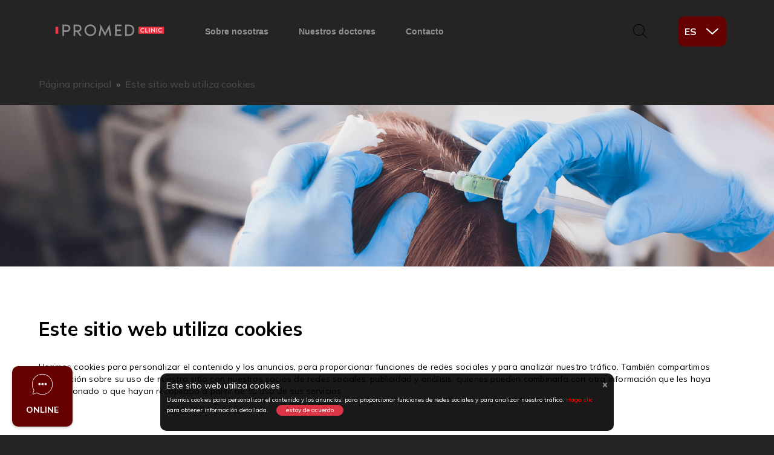

--- FILE ---
content_type: text/html; charset=UTF-8
request_url: https://www.promedhair.com/this-website-uses-cookies-6
body_size: 15509
content:
<!doctype html> <html lang="es" dir="ltr" as="this-website-uses-cookies-6"> <head> <!-- Hotjar Tracking Code for https://www.promedhair.com/ --> <!-- <script>	(function(h,o,t,j,a,r){	h.hj=h.hj||function(){(h.hj.q=h.hj.q||[]).push(arguments)};	h._hjSettings={hjid:2874020,hjsv:6};	a=o.getElementsByTagName('head')[0];	r=o.createElement('script');r.async=1;	r.src=t+h._hjSettings.hjid+j+h._hjSettings.hjsv;	a.appendChild(r);	})(window,document,'https://static.hotjar.com/c/hotjar-','.js?sv='); </script> --> <!-- Facebook Pixel Code --> <script> !function(f,b,e,v,n,t,s) {if(f.fbq)return;n=f.fbq=function(){n.callMethod? n.callMethod.apply(n,arguments):n.queue.push(arguments)}; if(!f._fbq)f._fbq=n;n.push=n;n.loaded=!0;n.version='2.0'; n.queue=[];t=b.createElement(e);t.async=!0; t.src=v;s=b.getElementsByTagName(e)[0]; s.parentNode.insertBefore(t,s)}(window, document,'script', 'https://connect.facebook.net/en_US/fbevents.js'); </script> <!-- End Facebook Pixel Code --> <!-- BEGIN P2S Loader Code --> <script language="JavaScript" type="text/JavaScript"> window.p2sq = window.p2sq || []; p2sq.push({et:'Init'}); p2sq.push({et: 'PageView'}); !function(f, b, e, v, t, s) {f.p2sq = f.p2sq || [];if (f.p2sf) return;f.p2sf=true; t = b.createElement(e);t.async = !0;t.src = v;s = b.getElementsByTagName(e)[0]; s.parentNode.insertBefore(t, s); }(window,document,'script','https://cpi.promedhair.com/js/v4.2/promedhair.com'); </script> <script async src="https://www.googletagmanager.com/gtag/js?id=UA-86995185-1"></script> <script>	window.dataLayer = window.dataLayer || [];	function gtag(){dataLayer.push(arguments);}	gtag('js', new Date());	gtag('config', 'UA-86995185-1'); </script> <script>(function(w,d,s,l,i){w[l]=w[l]||[];w[l].push({'gtm.start':	new Date().getTime(),event:'gtm.js'});var f=d.getElementsByTagName(s)[0],	j=d.createElement(s),dl=l!='dataLayer'?'&l='+l:'';j.async=true;j.src=	'https://www.googletagmanager.com/gtm.js?id='+i+dl;f.parentNode.insertBefore(j,f); })(window,document,'script','dataLayer','GTM-PBPRWNP');</script> <!-- TikTok Pixel Code Start --> <script>	!function (w, d, t) { w.TiktokAnalyticsObject=t;var ttq=w[t]=w[t]||[];ttq.methods=["page","track","identify","instances","debug","on","off","once","ready","alias","group","enableCookie","disableCookie","holdConsent","revokeConsent","grantConsent"],ttq.setAndDefer=function(t,e){t[e]=function(){t.push([e].concat(Array.prototype.slice.call(arguments,0)))}};for(var i=0;i<ttq.methods.length;i++)ttq.setAndDefer(ttq,ttq.methods[i]);ttq.instance=function(t){for(	var e=ttq._i[t]||[],n=0;n<ttq.methods.length;n++)ttq.setAndDefer(e,ttq.methods[n]);return e},ttq.load=function(e,n){var r="https://analytics.tiktok.com/i18n/pixel/events.js",o=n&&n.partner;ttq._i=ttq._i||{},ttq._i[e]=[],ttq._i[e]._u=r,ttq._t=ttq._t||{},ttq._t[e]=+new Date,ttq._o=ttq._o||{},ttq._o[e]=n||{};n=document.createElement("script")	;n.type="text/javascript",n.async=!0,n.src=r+"?sdkid="+e+"&lib="+t;e=document.getElementsByTagName("script")[0];e.parentNode.insertBefore(n,e)}; ttq.load('CTGK7DRC77UB6IV28CQG'); ttq.page();	}(window, document, 'ttq'); </script> <!-- TikTok Pixel Code End --> <base href="https://www.promedhair.com/"> <meta charset="utf-8" /> <meta name="viewport" content="width=device-width, initial-scale=1"> <meta http-equiv="X-UA-Compatible" content="IE=edge" /> <meta name="language" content="es"> <meta name="content-language" content="es"> <meta name="googlebot" content="index,follow" /> <meta name="robots" content="index,follow" /> <meta name="owner" content="Promedhair" /> <meta name="doc-rights" content="public" /> <meta name="author" content="Promedhair" /> <meta name="designer" content="Promedhair" /> <meta name="rating" content="general" /> <meta name="audience" content="all" /> <meta name="distribution" content="global" /> <meta name="resource-type" content="document" /> <meta name="revisit-after" content="15 days" /> <link rel="alternate" hreflang="tr-tr" href="https://www.promedhair.com/tr"/> <link rel="alternate" hreflang="tr-en" href="https://www.promedhair.com/en"/> <link rel="alternate" hreflang="en-en" href="https://www.promedhair.com/en"/> <link rel="alternate" hreflang="en-tr" href="https://www.promedhair.com/tr"/> <meta name="description" content="Este sitio web utiliza cookies" /> <meta name="keywords" content="Este sitio web utiliza cookies" /> <meta name="news_keywords" content="Este sitio web utiliza cookies" /> <title>Este sitio web utiliza cookies - PROMED CLINIC</title> <meta name="og:title" content="Este sitio web utiliza cookies - PROMED CLINIC"> <meta name="og:description" content="Este sitio web utiliza cookies"> <meta name="og:image" content="upload/files/files_2021-06-23_00-30-12.png"> <meta name="og:url" content="https://www.promedhair.com/this-website-uses-cookies-6"> <meta property="og:locale" content="es"> <meta name="og:site_name" content="PROMED CLINIC"> <meta name="og:type" content="website"> <meta name="twitter:card" content="summary"> <meta name="twitter:url" content="https://www.promedhair.com/this-website-uses-cookies-6"> <meta name="twitter:title" content="Este sitio web utiliza cookies - PROMED CLINIC"> <meta name="twitter:description" content="Este sitio web utiliza cookies"> <meta name="twitter:image" content="upload/files/files_2021-06-23_00-30-12.png"> <meta name="twitter:site_name" content="PROMED CLINIC"> <meta name="twitter:creator" content="@digitalpartners"> <meta name="twitter:site" content="@digitalpartners"> <meta name="image" content="ERR :: themes/promedha <meta name="thumbnail" content="ERR :: themes/promedha <meta property="article:section" content="" /> <meta property="article:tag" content="" /> <meta itemprop="name" content="Este sitio web utiliza cookies - PROMED CLINIC"> <meta itemprop="description" content="Este sitio web utiliza cookies"> <meta itemprop="url" content="https://www.promedhair.com/this-website-uses-cookies-6"> <meta itemprop="image" content="upload/files/files_2021-06-23_00-30-12.png"> <link rel="canonical" href="https://www.promedhair.com/" /> <meta name="theme-color" content="#ee3342"> <!-- favicons --> <link rel="shortcut icon" href="assets/img/favicon.png" type="image/x-icon"/> <link rel="icon" href="assets/img/favicon.png" type="image/x-icon"/> <link rel="stylesheet" href="assets/css/main.css" /> <link rel="stylesheet" href="assets/css/megamenu.css" /> <!-- <script type="text/javascript" src="https://ajax.aspnetcdn.com/ajax/jQuery/jquery-1.10.0.min.js"></script> <script type="text/javascript" src="https://ajax.aspnetcdn.com/ajax/jquery.ui/1.9.2/jquery-ui.min.js"></script> --> <script type="text/javascript" src="assets/js/jquery-1.10.0.min.js"></script> <script type="text/javascript" src="assets/js/jquery-ui.min.js"></script> <script>var BASE_URL = "https://www.promedhair.com/", LANG = "es";</script> </head> <body> <input type="hidden" name="page_lang" id="page_lang" value="es"> <input type="hidden" name="page_type" id="page_type" value="content"> <!-- tag manager...body: Google Tag Manager (noscript) --> <noscript><iframe src="https://www.googletagmanager.com/ns.html?id=GTM-PBPRWNP"	height="0" width="0" style="display:none;visibility:hidden"></iframe></noscript> <!-- End Google Tag Manager (noscript) --> <style> body { -ms-overflow-style: none; /* for Internet Explorer, Edge */ scrollbar-width: none; /* for Firefox */ overflow-y: scroll; } body::-webkit-scrollbar { display: none; /* for Chrome, Safari, and Opera */ } </style> <nav class="navbar navbar-expand-lg" id="header"> <a class="navbar-brand item-desktop" href="https://www.promedhair.com/"><img src="upload/files/files_2021-06-23_00-30-121.png" alt="Es una solución natural y permanente al problema del trasplante de cabello y la calvicie, para las personas que quieren prevenir la caída del cabello o tener un trasplante de cabello escaso y la calvicie. El cabello se toma de la zona de la nuca, que se especifica como zona donante, y se realiza el trasplante de cabello en las zonas necesarias." title="PROMED CLINIC"><h1 style="color:#ffffff;position: absolute;opacity: 0.01;">Promed Clinic</h1></a> <button class="navbar-toggler collapsed item-desktop" type="button" data-toggle="collapse" data-target="#mainMenu" aria-controls="mainMenu" aria-expanded="false" aria-label="Toggle navigation"> <span class="navbar-toggler-icon-all ntio"></span> <span class="navbar-toggler-icon-all ntic"></span> </button> <div class="item-mobil row mobil-header"> <div class="col-2 mb-m-bar"> <button class="navbar-toggler collapsed" onclick="megaMenu('open');" type="button" aria-controls="mainMenu" aria-expanded="false" aria-label="Toggle navigation"> <span class="navbar-toggler-icon-all ntio"></span> <span class="navbar-toggler-icon-all ntic"></span> </button> </div> <div class="col-8"><a class="navbar-brand" href="https://www.promedhair.com/"><img src="upload/files/files_2021-06-23_00-30-121.png" alt="Es una solución natural y permanente al problema del trasplante de cabello y la calvicie, para las personas que quieren prevenir la caída del cabello o tener un trasplante de cabello escaso y la calvicie. El cabello se toma de la zona de la nuca, que se especifica como zona donante, y se realiza el trasplante de cabello en las zonas necesarias." title="PROMED CLINIC"></a></div> <div class="col-2 mb-lng-"> <div class="lang-bar"> <select class="lang_select form-control" name="lang" required="required"> <option value="en" >EN</option> <option value="ru" >RU</option> <option value="it" >IT</option> <option value="ar" >AR</option> <option value="fr" >FR</option> <option value="es" selected="selected">ES</option> <option value="fa" >FA</option> <option value="de" >DE</option> <option value="pl" >PL</option> </select> </div> </div> </div> <div class="collapse navbar-collapse" id="mainMenu"> <ul class="navbar-nav nav-list mr-auto"> <li class="nav-item menuClickDropdownActive" > <a open-type="0" emc-title="Sobre nosotras" emc-order="2" emc-path="2" href="javascript:;" class="nav-link menuClickDropdown" data-toggle="dropdown" role="button" aria-haspopup="true" aria-expanded="false">Sobre nosotras</a> </li> <li class="nav-item "> <a emc-title="Nuestros doctores" emc-order="6" emc-path="2" class="event-menu-click nav-link" href="nuestros-doctores" target="_self">Nuestros doctores</a> </li> <li class="nav-item "> <a emc-title="Contacto" emc-order="9" emc-path="2" class="event-menu-click nav-link" href="contacto" target="_self">Contacto</a> </li> </ul> <div class="dropdown-menu-mega" onmouseleave="DMMmouseover()"> <div class="row"> <div class="col-md-12"> <div class="dmm-title">Servicios</div> </div> <div class="col-md-3"> <div class="dmm-title-2"> <div class="dmm-icon"><img src="upload/product_gallery/product_gallery_2022-07-06_16-01-36.png"></div> <div class="dmm-text"><a href="trasplante-de-cabello-y-tratamientos-capilares">Trasplante de cabello y tratamientos capilares</a></div> </div> <div class="dmm-list"> <div class="dmm-item"><a href="metodos-de-trasplante-de-cabello">Métodos de trasplante de cabello</a></div> <div class="dmm-item"><a href="tratamientos-capilares">Tratamientos Capilares</a></div> </div> </div> <div class="col-md-3"> <div class="dmm-title-2"> <div class="dmm-icon"><img src="upload/product_gallery/product_gallery_2022-07-06_16-19-51.png"></div> <div class="dmm-text"><a href="medicina-estetica-2">Medicina Estética</a></div> </div> <div class="dmm-list"> <div class="row"> <div class="col-6 dmm-item"><a href="anti-envejecimiento-2">Anti-envejecimiento</a></div> <div class="col-6 dmm-item"><a href="tratamientos-para-la-piel">Tratamientos para la piel</a></div> <div class="col-6 dmm-item"><a href="relleno">Relleno</a></div> <div class="col-6 dmm-item"><a href="belleza">Belleza</a></div> <div class="col-6 dmm-item"><a href="aplicaciones-de-hilo">Aplicaciones de hilo</a></div> <div class="col-6 dmm-item"><a href="terapias">Terapias</a></div> </div> </div> </div> </div> </div> <script type="text/javascript">	$( ".menuClickDropdown" ).click(function() {	if ($(window).width() > 960) { var dmm = $('.dropdown-menu-mega');	var h = this.getBoundingClientRect().bottom;	dmm.css('top',h + 15);	var openType = this.getAttribute('open-type');	if (openType == 0) {	DMMmousecenter();	}else{	DMMmouseover();	}	}	});	function DMMmouseover() {	document.getElementsByClassName("menuClickDropdown")[0].setAttribute('open-type',0);	$('.menuClickDropdownActive').removeClass('active');	$('.dropdown-menu-mega').fadeOut(500);	}	function DMMmousecenter() {	document.getElementsByClassName("menuClickDropdown")[0].setAttribute('open-type',1);	$('.menuClickDropdownActive').addClass('active');	$('.dropdown-menu-mega').fadeIn(500);	} </script> <div class="header-search item-desktop desktopSearch"> <div class="search-button"> <button id="searchAll"><svg width="24" height="24" xmlns="http://www.w3.org/2000/svg" fill-rule="evenodd" clip-rule="evenodd"><path d="M15.853 16.56c-1.683 1.517-3.911 2.44-6.353 2.44-5.243 0-9.5-4.257-9.5-9.5s4.257-9.5 9.5-9.5 9.5 4.257 9.5 9.5c0 2.442-.923 4.67-2.44 6.353l7.44 7.44-.707.707-7.44-7.44zm-6.353-15.56c4.691 0 8.5 3.809 8.5 8.5s-3.809 8.5-8.5 8.5-8.5-3.809-8.5-8.5 3.809-8.5 8.5-8.5z"/></svg></button> <div class="search-popup"> <div class="search-bg"> </div> <div class="search-close"><a href="javascript:;" id="search-close-a"><img src="assets/img/search-close.png"></a></div> <div class="search-up"> <div class="container search-all"> <div class="search-title">Size Nasıl Yardımcı Olabiliriz?</div> <!-- <div class="search-text"><p>Et has minim elitr intellegat. Mea aeterno eleifend antiopam ad, nam no suscipit quaerendum. At nam minimum ponderum. Est audiam animal </p></div> --> <div class="search-form"> <form action="search" method="get"> <div class="searchform"> <input type="text" name="search" id="autocompleteDesktop" placeholder="como podemos ayudarte?"> <button type="submit" >ARA</button> </div> </form> </div> </div> </div> <div class="search-down search-up-bg"> <div class="search-down-title">Servicios</div> <div class="search-hr"></div> <div class="search-services"> <div class="fadeIn-pos2"> <div class="row"> <div class="col-md-3 service-item"> <div class="service-icon"><a href="trasplante-de-cabello-y-tratamientos-capilares"><img src="upload/product_gallery/product_gallery_2021-12-13_12-06-53.png" alt="Te brindamos el mejor servicio con nuestro confiable equipo para lograr el look que sueñas." title="Trasplante de cabello y tratamientos capilares"></a></div> <div class="service-title"><a href="trasplante-de-cabello-y-tratamientos-capilares">Trasplante de cabello y tratamientos capilares</a></div> </div> <div class="col-md-3 service-item"> <div class="service-icon"><a href="medicina-estetica-2"><img src="upload/product_gallery/product_gallery_2021-12-13_12-02-11.jpg" alt="Una apariencia más joven y saludable siempre es posible con los procedimientos médico-estéticos que le ofrecemos." title="Medicina Estética"></a></div> <div class="service-title"><a href="medicina-estetica-2">Medicina Estética</a></div> </div> </div> </div> </div> </div> </div> </div> </div> <div class="lang-bar item-desktop"> <select class="lang_select form-control" name="lang" required="required"> <option value="en" >EN</option> <option value="ru" >RU</option> <option value="it" >IT</option> <option value="ar" >AR</option> <option value="fr" >FR</option> <option value="es" selected="selected">ES</option> <option value="fa" >FA</option> <option value="de" >DE</option> <option value="pl" >PL</option> </select> </div> <div class="lang-bar item-mobil"> <a href="en" class=""><span>EN</span></a> <a href="ru" class=""><span>RU</span></a> <a href="it" class=""><span>IT</span></a> <a href="ar" class=""><span>AR</span></a> <a href="fr" class=""><span>FR</span></a> <a href="es" class="active"><span>ES</span></a> <a href="fa" class=""><span>FA</span></a> <a href="de" class=""><span>DE</span></a> <a href="pl" class=""><span>PL</span></a> </div> </div> <div class="header-search item-mobil mobilSearch"> <div class="search-form"> <form action="search" method="get"> <div class="searchform"> <input type="text" name="search" id="autocompleteMobil" class="input-text mobile-search-text" placeholder="como podemos ayudarte?"> <button type="submit" class="btn mobile-search-btn"><svg width="24" height="24" xmlns="http://www.w3.org/2000/svg" fill-rule="evenodd" clip-rule="evenodd"><path fill="#ee3342" d="M15.853 16.56c-1.683 1.517-3.911 2.44-6.353 2.44-5.243 0-9.5-4.257-9.5-9.5s4.257-9.5 9.5-9.5 9.5 4.257 9.5 9.5c0 2.442-.923 4.67-2.44 6.353l7.44 7.44-.707.707-7.44-7.44zm-6.353-15.56c4.691 0 8.5 3.809 8.5 8.5s-3.809 8.5-8.5 8.5-8.5-3.809-8.5-8.5 3.809-8.5 8.5-8.5z"/></svg></button> </div> </form> <ul class="ui-autocomplete ui-menu ui-widget ui-widget-content ui-corner-all" id="mobil-search-list"></ul> </div> </div> </nav> <div class="dropdown-menu-mega-mobil"> <div class="mobil-header"> <div class="row row-1"> <div class="col-2 mb-m-bar"> <button class="megaMenuClose navbar-toggler collapsed" keyx="0" type="button"> <span class="navbar-toggler-icon-all ntio"></span> <span class="navbar-toggler-icon-all ntic"></span> <span class="navbar-toggler-icon-all ntip"></span> </button> </div> <div class="col-8 mb-m-logo"> <a class="navbar-brand" href="https://www.promedhair.com/"><img src="upload/files/files_2021-06-23_00-30-121.png" alt="Es una solución natural y permanente al problema del trasplante de cabello y la calvicie, para las personas que quieren prevenir la caída del cabello o tener un trasplante de cabello escaso y la calvicie. El cabello se toma de la zona de la nuca, que se especifica como zona donante, y se realiza el trasplante de cabello en las zonas necesarias." title="PROMED CLINIC"></a> <p class="catText" style="display: none;"></p> </div> <div class="col-2 mb-lng-"> <div class="lang-bar"> <select class="lang_select form-control" name="lang" required="required"> <option value="tr" >TR</option> <option value="en" >EN</option> <option value="ru" >RU</option> <option value="it" >IT</option> <option value="ar" >AR</option> <option value="fr" >FR</option> <option value="es" selected="selected">ES</option> <option value="fa" >FA</option> <option value="de" >DE</option> <option value="pl" >PL</option> </select> </div> </div> </div> </div> <div class="mega-content"> <div class="mega-content-main-list megaFirst"> <div class="mega-content-main-list-item"> <a href="javascript:;" onclick="megaBlock('Sobre nosotras');">Sobre nosotras</a> <input type="hidden" name="maincattext" id="maincattext" value="Sobre nosotras"> </div> <div class="mega-content-main-list-item"> <a href="nuestros-doctores">Nuestros doctores</a> </div> <div class="mega-content-main-list-item"> <a href="contacto">Contacto</a> </div> </div> <div class="mega-content-main-list megaTwo"> <div class="dmm-title-2"> <a href="javascript:;" onclick="megaMenuUp('3','Trasplante de cabello y tratamientos capilares')"> <div class="dmm-icon"><img src="upload/product_gallery/product_gallery_2022-07-06_16-01-36.png"></div> <div class="dmm-text">Trasplante de cabello y tratamientos capilares</div> <div class="dmm-right"><svg width="10" height="18" viewBox="0 0 10 18" fill="none" xmlns="http://www.w3.org/2000/svg"><path d="M1 16.3333L8.33333 8.99999L0.999999 1.66666" stroke="#EE3342" stroke-width="2" stroke-linecap="round" stroke-linejoin="round"/></svg></div> </a> </div> <div class="dmm-title-2"> <a href="javascript:;" onclick="megaMenuUp('5','Medicina Estética')"> <div class="dmm-icon"><img src="upload/product_gallery/product_gallery_2022-07-06_16-19-51.png"></div> <div class="dmm-text">Medicina Estética</div> <div class="dmm-right"><svg width="10" height="18" viewBox="0 0 10 18" fill="none" xmlns="http://www.w3.org/2000/svg"><path d="M1 16.3333L8.33333 8.99999L0.999999 1.66666" stroke="#EE3342" stroke-width="2" stroke-linecap="round" stroke-linejoin="round"/></svg></div> </a> </div> </div> <div class="mega-content-main-list megaThree"> <div id="accordion"> <div class="myaccordion myaccordiong myaccordiong-3"> <div class="card"> <div class="card-header" id="cat-545"> <button class="d-flex align-items-center justify-content-between btn btn-link collapsed" data-toggle="collapse" data-target="#cat-collapse-545" aria-expanded="false" aria-controls="cat-collapse-545"> Métodos de trasplante de cabello <i class="acc-plus"></i> </button> </div> <div id="cat-collapse-545" class="op-parent-545 collapse" aria-labelledby="cat-545" data-parent="#accordion" style=""> <div class="card-body"> <ul> <li class="parent-545 "><a href="metodo-de-trasplante-de-cabello-dhi">DHI Trasplante de cabello</a></li> <li class="parent-545 "><a href="metodo-de-trasplante-de-cabello-fue">El método de trasplante de cabello FUE</a></li> <li class="parent-545 "><a href="trasplante-de-cejas">Trasplante de cejas</a></li> <li class="parent-545 "><a href="trasplante-de-pestanas">Trasplante de pestañas</a></li> <li class="parent-545 "><a href="trasplante-de-barba-y-bigote">Trasplante de barba y bigote</a></li> </ul> </div> </div> </div> <div class="card"> <div class="card-header" id="cat-550"> <button class="d-flex align-items-center justify-content-between btn btn-link collapsed" data-toggle="collapse" data-target="#cat-collapse-550" aria-expanded="false" aria-controls="cat-collapse-550"> Tratamientos Capilares <i class="acc-plus"></i> </button> </div> <div id="cat-collapse-550" class="op-parent-550 collapse" aria-labelledby="cat-550" data-parent="#accordion" style=""> <div class="card-body"> <ul> <li class="parent-550 "><a href="mesoterapia-2">Mesoterapia</a></li> <li class="parent-550 "><a href="tratamiento-prp">Tratamiento PRP</a></li> </ul> </div> </div> </div> </div> <div class="myaccordion myaccordiong myaccordiong-5"> <div class="card"> <div class="card-header" id="cat-620"> <button class="d-flex align-items-center justify-content-between btn btn-link collapsed" data-toggle="collapse" data-target="#cat-collapse-620" aria-expanded="false" aria-controls="cat-collapse-620"> Anti-envejecimiento <i class="acc-plus"></i> </button> </div> <div id="cat-collapse-620" class="op-parent-620 collapse" aria-labelledby="cat-620" data-parent="#accordion" style=""> <div class="card-body"> <ul> <li class="parent-620 "><a href="mesoterapia-5">Mesoterapia</a></li> <li class="parent-620 "><a href="prp-5">PRP</a></li> </ul> </div> </div> </div> <div class="card"> <div class="card-header" id="cat-634"> <button class="d-flex align-items-center justify-content-between btn btn-link collapsed" data-toggle="collapse" data-target="#cat-collapse-634" aria-expanded="false" aria-controls="cat-collapse-634"> Tratamientos para la piel <i class="acc-plus"></i> </button> </div> <div id="cat-collapse-634" class="op-parent-634 collapse" aria-labelledby="cat-634" data-parent="#accordion" style=""> <div class="card-body"> <ul> <li class="parent-634 "><a href="tratamiento-de-varices">Tratamiento de varices</a></li> <li class="parent-634 "><a href="eliminacion-de-la-etiqueta-en-la-piel">Eliminacion De La Etiqueta En La Piel</a></li> <li class="parent-634 "><a href="tratamiento-de-verrugas">Tratamiento de verrugas</a></li> </ul> </div> </div> </div> <div class="card"> <div class="card-header" id="cat-640"> <button class="d-flex align-items-center justify-content-between btn btn-link collapsed" data-toggle="collapse" data-target="#cat-collapse-640" aria-expanded="false" aria-controls="cat-collapse-640"> Relleno <i class="acc-plus"></i> </button> </div> <div id="cat-collapse-640" class="op-parent-640 collapse" aria-labelledby="cat-640" data-parent="#accordion" style=""> <div class="card-body"> <ul> <li class="parent-640 "><a href="relleno-de-nariz">Relleno de nariz</a></li> <li class="parent-640 "><a href="relleno-de-menton">Relleno de mentón</a></li> <li class="parent-640 "><a href="relleno-de-labios">Relleno de labios</a></li> <li class="parent-640 "><a href="relleno-de-luz-debajo-de-los-ojos">Relleno de luz debajo de los ojos</a></li> <li class="parent-640 "><a href="relleno-de-gluteos-2">Relleno de glúteos</a></li> </ul> </div> </div> </div> <div class="card"> <div class="card-header" id="cat-647"> <button class="d-flex align-items-center justify-content-between btn btn-link collapsed" data-toggle="collapse" data-target="#cat-collapse-647" aria-expanded="false" aria-controls="cat-collapse-647"> Belleza <i class="acc-plus"></i> </button> </div> <div id="cat-collapse-647" class="op-parent-647 collapse" aria-labelledby="cat-647" data-parent="#accordion" style=""> <div class="card-body"> <ul> <li class="parent-647 "><a href="la-depilacion-laser">La depilación láser</a></li> <li class="parent-647 "><a href="regional-thinning-2">Regional Thinning</a></li> <li class="parent-647 "><a href="lifting-delle-ciglia-3">Lifting delle ciglia</a></li> <li class="parent-647 "><a href="proteccion-de-la-piel">Protección de la piel</a></li> <li class="parent-647 "><a href="boligrafo-plazma">Bolígrafo Plazma</a></li> <li class="parent-647 "><a href="mascara-dorada">Máscara dorada</a></li> <li class="parent-647 "><a href="peeling-organico">Peeling orgánico</a></li> <li class="parent-647 "><a href="peeling-de-carbon">Peeling de carbón</a></li> </ul> </div> </div> </div> <div class="card"> <div class="card-header" id="cat-654"> <button class="d-flex align-items-center justify-content-between btn btn-link collapsed" data-toggle="collapse" data-target="#cat-collapse-654" aria-expanded="false" aria-controls="cat-collapse-654"> Aplicaciones de hilo <i class="acc-plus"></i> </button> </div> <div id="cat-collapse-654" class="op-parent-654 collapse" aria-labelledby="cat-654" data-parent="#accordion" style=""> <div class="card-body"> <ul> <li class="parent-654 "><a href="ascenseur-de-fil-de-nez">Ascenseur de fil de nez</a></li> <li class="parent-654 "><a href="lifting-facial-sin-cirugia">Lifting facial sin cirugía</a></li> </ul> </div> </div> </div> <div class="card"> <div class="card-header" id="cat-661"> <button class="d-flex align-items-center justify-content-between btn btn-link collapsed" data-toggle="collapse" data-target="#cat-collapse-661" aria-expanded="false" aria-controls="cat-collapse-661"> Terapias <i class="acc-plus"></i> </button> </div> <div id="cat-collapse-661" class="op-parent-661 collapse" aria-labelledby="cat-661" data-parent="#accordion" style=""> <div class="card-body"> <ul> <li class="parent-661 "><a href="tratamiento-con-glutation">Tratamiento con glutatión</a></li> <li class="parent-661 "><a href="ozone-therapy-2">Ozone Therapy</a></li> </ul> </div> </div> </div> </div> </div> </div> </div> </div> <script type="text/javascript"> function megaMenu(type) { if (type == 'open') { $('.dropdown-menu-mega-mobil').show(); $('._hj_feedback_container').hide(); $('.navbar-toggler-icon-all').css('display','none'); $('.navbar-toggler-icon-all.ntic').css('display','block'); $('.megaMenuClose').addClass('megaMenuClose-1'); document.getElementsByClassName("megaMenuClose")[0].setAttribute("keyx", "1"); } } function megaBlock(catText) { $('.megaFirst').hide(); $('.megaTwo').show(); $('.megaMenuClose').removeClass('megaMenuClose-1'); $('.megaMenuClose').removeClass('megaMenuClose-3'); $('.megaMenuClose').addClass('megaMenuClose-2'); document.getElementsByClassName("megaMenuClose")[0].setAttribute("keyx", "2"); $('.dropdown-menu-mega-mobil .mb-lng-').css('display','none'); $('.dropdown-menu-mega-mobil .mb-m-logo').removeClass('col-8'); $('.dropdown-menu-mega-mobil .mb-m-logo').addClass('col-10'); $('.dropdown-menu-mega-mobil .mb-m-logo .navbar-brand').css('display','none'); $('.dropdown-menu-mega-mobil .mb-m-logo .catText').css('display','block'); $('.dropdown-menu-mega-mobil .mb-m-logo .catText').html(catText); $('.navbar-toggler-icon-all').css('display','none'); $('.navbar-toggler-icon-all.ntip').css('display','block'); } function megaMenuUp(keyx,catText) { $('.megaFirst').hide(); $('.megaTwo').hide(); $('.megaThree').show(); $('.myaccordiong').hide(); $('.myaccordiong-'+keyx).show(); $('.dropdown-menu-mega-mobil .mb-m-logo .catText').html(catText); $('.megaMenuClose').removeClass('megaMenuClose-1'); $('.megaMenuClose').removeClass('megaMenuClose-2'); $('.megaMenuClose').addClass('megaMenuClose-3'); document.getElementsByClassName("megaMenuClose")[0].setAttribute("keyx", "3"); } $(".megaMenuClose").click(function() { var megaMenuPage = this.getAttribute('keyx'); console.log(megaMenuPage); if (megaMenuPage == 1) { $('.dropdown-menu-mega-mobil').hide(); $('.megaTwo').hide(); $('.megaThree').hide(); $('.megaFirst').show(); $('._hj_feedback_container').show(); $('.navbar-toggler-icon-all').css('display','none'); $('.navbar-toggler-icon-all.ntio').css('display','block'); $('.dropdown-menu-mega-mobil .mb-lng-').css('display','flex'); $('.dropdown-menu-mega-mobil .mb-m-logo').removeClass('col-10'); $('.dropdown-menu-mega-mobil .mb-m-logo').addClass('col-8'); $('.dropdown-menu-mega-mobil .mb-m-logo .navbar-brand').css('display','flex'); $('.dropdown-menu-mega-mobil .mb-m-logo .catText').css('display','none'); $('.megaMenuClose').removeClass('megaMenuClose-1'); $('.megaMenuClose').removeClass('megaMenuClose-2'); $('.megaMenuClose').removeClass('megaMenuClose-3'); document.getElementsByClassName("megaMenuClose")[0].setAttribute("keyx", "0"); }else if(megaMenuPage == 2){ $('.megaTwo').hide(); $('.megaThree').hide(); $('.megaFirst').show(); $('._hj_feedback_container').hide(); $('.navbar-toggler-icon-all').css('display','none'); $('.navbar-toggler-icon-all.ntip').css('display','block'); $('.dropdown-menu-mega-mobil .mb-lng-').css('display','flex'); $('.dropdown-menu-mega-mobil .mb-m-logo').removeClass('col-10'); $('.dropdown-menu-mega-mobil .mb-m-logo').addClass('col-8'); $('.dropdown-menu-mega-mobil .mb-m-logo .navbar-brand').css('display','flex'); $('.dropdown-menu-mega-mobil .mb-m-logo .catText').css('display','none'); $('.megaMenuClose').removeClass('megaMenuClose-1'); $('.megaMenuClose').removeClass('megaMenuClose-2'); $('.megaMenuClose').removeClass('megaMenuClose-3'); $('.megaMenuClose').addClass('megaMenuClose-1'); document.getElementsByClassName("megaMenuClose")[0].setAttribute("keyx", "1"); }else if(megaMenuPage == 3){ $('.megaTwo').show(); $('.megaThree').hide(); $('.megaFirst').hide(); $('._hj_feedback_container').hide(); $('.navbar-toggler-icon-all').css('display','none'); $('.navbar-toggler-icon-all.ntip').css('display','block'); $('.megaMenuClose').removeClass('megaMenuClose-1'); $('.megaMenuClose').removeClass('megaMenuClose-2'); $('.megaMenuClose').removeClass('megaMenuClose-3'); $('.megaMenuClose').addClass('megaMenuClose-2'); document.getElementsByClassName("megaMenuClose")[0].setAttribute("keyx", "2"); var maincattext = $('#maincattext').val(); $('.dropdown-menu-mega-mobil .mb-m-logo .catText').html(maincattext); }else{ $('.dropdown-menu-mega-mobil').hide(); $('.megaTwo').hide(); $('.megaThree').hide(); $('.megaFirst').show(); $('._hj_feedback_container').show(); $('.navbar-toggler-icon-all').css('display','none'); $('.navbar-toggler-icon-all.ntio').css('display','block'); $('.dropdown-menu-mega-mobil .mb-lng-').css('display','flex'); $('.dropdown-menu-mega-mobil .mb-m-logo').removeClass('col-10'); $('.dropdown-menu-mega-mobil .mb-m-logo').addClass('col-8'); $('.dropdown-menu-mega-mobil .mb-m-logo .navbar-brand').css('display','flex'); $('.dropdown-menu-mega-mobil .mb-m-logo .catText').css('display','none'); $('.megaMenuClose').removeClass('megaMenuClose-1'); $('.megaMenuClose').removeClass('megaMenuClose-2'); $('.megaMenuClose').removeClass('megaMenuClose-3'); document.getElementsByClassName("megaMenuClose")[0].setAttribute("keyx", "0"); } }); </script> <div class="modal fade banner-content" id="formModal" tabindex="-1" role="dialog" aria-labelledby="exampleModalCenterTitle" aria-hidden="true"> <div class="modal-dialog modal-xl" role="document"> <div class="modal-content brdtr3"> <button type="button" class="close" data-dismiss="modal" aria-label="Close"> <span aria-hidden="true">&times;</span> </button> <div style="" class="d-title">Usamos cookies para personalizar el contenido y los anuncios, para proporcionar funciones de redes sociales y para analizar nuestro tráfico. <a href="this-website-uses-cookies-6" style="color:red;">Haga clic</a> para obtener información detallada.</div> <div class="d-summary"><p>Usamos cookies para personalizar el contenido y los anuncios, para proporcionar funciones de redes sociales y para analizar nuestro tr&aacute;fico. Tambi&eacute;n compartimos informaci&oacute;n sobre su uso de nuestro sitio con nuestros socios de redes sociales, publicidad y an&aacute;lisis, quienes pueden combinarla con otra informaci&oacute;n que les haya proporcionado o que hayan recopilado a partir de su uso de sus servicios.</p></div> <div class="banner-row"> <div class="b-from"> <form method="post" name="modalform" action="contact/form" id="slider-form"> <div class="row"> <div class="col-md-12"> <div class="form-group position-relative dropdown-select"> <select name="service" class="input_select form-control" required="required"> <option value="">Mensaje</option> <option value="Trasplante de cabello y tratamientos capilares">Trasplante de cabello y tratamientos capilares</option> <option value="Medicina Estética">Medicina Estética</option> </select> </div> </div> <div class="col-md-12"> <div class="form-group"> <input type="text" name="fullname" class="input_text form-control" placeholder="Nombre" required="required"> </div> </div> <div class="col-md-12"> <div class="form-group"> <input type="email" name="email" class="input_text form-control" placeholder="Correo electrónico" required="required"> </div> </div> <div class="col-md-12"> <div class="form-group phone-group"> <div class="row"> <div class="col-md-5 col-5"> <div class="select-country select-country-1" name="phone_code" data-input-name="country2"></div> </div> <div class="col-md-7 col-7"> <input type="number" name="phone" class="input_text form-control " placeholder="Teléfono" required="required" required="required"> </div> </div> </div> </div> <div class="col-md-12"> <input type="hidden" name="recaptcha_response_1" id="recaptcha_response_1"> <div class="form-group"> <textarea name="message" class="form-control input_textarea" placeholder="Un mensaje"></textarea> </div> </div> </div> <div class="form-group"> <div class="custom-control custom-checkbox"> <input type="checkbox" name="privacy" class="form-control custom-control-input" required="required" id="slider-kvkk"> <label class="custom-control-label" for="slider-kvkk"> <!-- <a href="javascript:;" data-toggle="modal" data-target=".slider-kvkk-modal">I agree with <u>the terms of services</u></a> --> <a href="https://www.promedhair.com/kvkk" target="_blank">I agree with <u>the terms of services</u></a> </label> </div> </div> <div class="form-group"> <p>¿A través de qué canal de comunicación te gustaría que te contactáramos utilizando tu información?</p> </div> <div class="form-group mb-1"> <div class="custom-control custom-checkbox"> <input type="checkbox" name="call-type[]" class="form-control custom-control-input" value="Telefon" id="ccccall-type-phone"> <label class="custom-control-label font-sm" for="ccccall-type-phone">Teléfono</label> </div> </div> <div class="form-group mb-1"> <div class="custom-control custom-checkbox"> <input type="checkbox" name="call-type[]" class="form-control custom-control-input" value="E-posta" id="ccccall-type-mail"> <label class="custom-control-label font-sm" for="ccccall-type-mail">Correo electrónico</label> </div> </div> <div class="form-group mb-1"> <div class="custom-control custom-checkbox"> <input type="checkbox" name="call-type[]" class="form-control custom-control-input" value="Telegram" id="ccccall-type-telegram"> <label class="custom-control-label font-sm" for="ccccall-type-telegram">Telegram</label> </div> </div> <div class="form-group"> <div class="custom-control custom-checkbox"> <input type="checkbox" name="call-type[]" class="form-control custom-control-input" value="WhatsApp" id="ccccall-type-whatsapp"> <label class="custom-control-label font-sm" for="ccccall-type-whatsapp">WhatsApp</label> </div> </div> <!-- <div class="modal fade slider-kvkk-modal" tabindex="-1" role="dialog" aria-labelledby="myLargeModalLabel" aria-hidden="true"> <div class="modal-dialog modal-lg modal-dialog-scrollable"> <div class="modal-content"> <div class="modal-header"> <h5 class="modal-title" id="exampleModalLabel">KVKK</h5> <button type="button" class="close" data-dismiss="modal" aria-label="Close"> <span aria-hidden="true">&times;</span> </button> </div> <div class="modal-body"> <p>ARIKLAR SALUD TURISMO CONSTRUCCI&Oacute;N TEXTIL INDUSTRIA Y COMERCIO LTD.<br />Texto aclaratorio de protecci&oacute;n de datos de visitantes<br />Arıklar Health Tourism Construction Textile Industry and Trade LTD.ŞTİ (denominada &ldquo;ARIKLAR SAĞLIK TURİZM İNŞAAT TEKSTİL SANAYİ VE TİCARET LTD.ŞTİ&rdquo;) otorga gran importancia al procesamiento legal de los datos personales de sus visitantes, clientes y socios comerciales. Este Texto ilustrativo de protecci&oacute;n de datos de visitantes ("Texto de iluminaci&oacute;n") es el N&uacute;mero de datos personales 6698, con el fin de procesar de manera transparente los datos personales de usted, nuestros visitantes, dentro del alcance de sus visitas a los edificios, oficinas, &aacute;reas de producci&oacute;n de nuestra empresa, sucursales, recintos feriales, &aacute;reas de actividad y otras &aacute;reas de trabajo similares, ha sido elaborado de conformidad con el art&iacute;culo 10 de la Ley de Protecci&oacute;n de la Ley (&ldquo;Ley&rdquo;).<br />En este contexto, en el Texto de aclaraci&oacute;n, la informaci&oacute;n sobre los terceros con los que se comparten sus datos, sus derechos y los m&eacute;todos por los cuales puede comunicarse con nosotros, especialmente qu&eacute; datos personales procesamos como controlador de datos como ARIKLAR SAĞLIK TURİZM İNŞAAT TEKSTİL SANAYİ VE TİCARET LTD.ŞTİ y con qu&eacute; fines se procesan estos datos. https:/www.promedhair.com/kvkk/kvkk-bilgi-talep-formu.pdf<br />Para obtener informaci&oacute;n m&aacute;s detallada sobre el procesamiento de sus datos personales, puede leer el Texto aclaratorio sobre el procesamiento de datos personales en https://www.promedhair.com/kvkk/gizlilik-politikasi.pdf.<br />&iquest;C&oacute;mo obtenemos sus datos personales?<br />Sus datos personales se obtienen a trav&eacute;s del registro de visitantes y sistemas electr&oacute;nicos (grabaci&oacute;n visual de c&aacute;maras) durante su visita a los edificios, oficinas, &aacute;reas de producci&oacute;n, sucursales, recinto ferial, &aacute;reas de actividad y otras &aacute;reas similares de trabajo de nuestra Compa&ntilde;&iacute;a, durante su ingreso a los mismos. &aacute;reas Por ley, sus datos personales solo pueden ser tratados si se cumple al menos una de las condiciones especificadas en la Ley.<br />&iquest;Qu&eacute; datos personales tratamos?<br />La informaci&oacute;n general sobre sus datos personales procesados ​​por ARIKLAR SAĞLIK TURİZM İNŞAAT TEKSTİL SANAYİ VE TİCARET LTD.ŞTİ es la siguiente. (Para informaci&oacute;n m&aacute;s detallada sobre las finalidades del tratamiento de sus datos personales, puede revisar el Texto Aclaratorio sobre el Tratamiento de Datos Personales en https://www.promedhair.com/kvkk/gizlilik-politikasi.pdf.)<br />&bull; Datos de Identidad y Contacto: En el marco de sus visitas a las &aacute;reas pertenecientes a la Empresa, el nombre, apellido, profesi&oacute;n, cargo, instituci&oacute;n/organizaci&oacute;n en nombre de la cual visit&oacute;, documento de identidad, etc. solicitado a la entrada de las mismas &aacute;reas con sus datos personales, direcci&oacute;n de correo electr&oacute;nico, n&uacute;mero de tel&eacute;fono, n&uacute;mero de tel&eacute;fono m&oacute;vil, matr&iacute;cula, etc. informaci&oacute;n personal,<br />&bull; Prop&oacute;sito de la visita: el prop&oacute;sito de la visita que est&aacute; realizando y el personal de ARIKLAR SAĞLIK TURİZM İNŞAAT TEKSTİL SANAYİ VE TİCARET LTD.ŞTİ visit&oacute;, la fecha y hora de la visita, la informaci&oacute;n del participante de la reuni&oacute;n, si corresponde,<br />&bull; Grabaciones de CCTV: Grabaciones de c&aacute;mara realizadas en edificios y sucursales debido a requisitos de seguridad (en caso de grabaci&oacute;n de CCTV, se colocan carteles de advertencia en las &aacute;reas correspondientes)<br />&iquest;Con qu&eacute; fines y sobre qu&eacute; base legal tratamos sus datos personales?<br />ARIKLAR SAĞLIK TURİZM İNŞAAT TEKSTİL SANAYİ VE TİCARET LTD.ŞTİ procesa sus datos personales para los siguientes prop&oacute;sitos (Para obtener informaci&oacute;n m&aacute;s detallada sobre los prop&oacute;sitos del procesamiento de sus datos personales, puede acceder a los Datos personales en https://www.promedhair.com/ kvkk/gizlilik-politikasi.pdf Puede examinar el Texto de iluminaci&oacute;n con respecto a su procesamiento.</p> <p>&bull; Seguridad: Sus datos personales recibidos se procesan para garantizar la seguridad de los edificios, oficinas, &aacute;reas de producci&oacute;n, sucursales, recintos feriales, &aacute;reas de actividad y otras &aacute;reas de trabajo similares pertenecientes a ARIKLAR SAĞLIK TURİZM İNŞAAT TEKSTİL SANAYİ VE TİCARET LTD.ŞTİ.</p> <p>&bull; Comunicaci&oacute;n: Se trata con el fin de realizar las gestiones necesarias respecto a sus visitas y asegurar la comunicaci&oacute;n de las partes relacionadas con el objeto de la visita.<br />&bull; Obligaciones legales: ARIKLAR SAĞLIK TURİZM İNŞAAT TEKSTİL SANAYİ VE TİCARET LTD.ŞTİ se procesa para cumplir con sus obligaciones derivadas de la legislaci&oacute;n pertinente. Sus datos personales se procesan sobre la base de las razones legales "es obligatorio que el controlador de datos cumpla con su obligaci&oacute;n legal" en el art&iacute;culo 5 de la Ley y "el procesamiento de datos es obligatorio para los intereses leg&iacute;timos del controlador de datos, siempre que no perjudique los derechos y libertades fundamentales del interesado&rdquo;.</p> <p>&iquest;A qui&eacute;n transferimos sus datos personales y con qu&eacute; fines?<br />Podemos transferir sus datos personales procesados ​​por nosotros a terceros en el pa&iacute;s o en el extranjero de conformidad con los fines antes mencionados, de conformidad con las disposiciones de la legislaci&oacute;n nacional e internacional, principalmente los art&iacute;culos 8 y 9 de la Ley.<br />Los terceros a los que podemos transferir sus datos son categ&oacute;ricamente los siguientes:<br />&bull; Nuestros socios comerciales nacionales; p.ej. Empresas de seguridad, comerciantes, fuerzas del orden, autoridades administrativas y judiciales en el &aacute;mbito de las investigaciones.<br />&bull; Nuestros proveedores; p.ej. Como ARIKLAR HEALTH TURİZM İNŞAAT TEKSTİL SANAYİ VE TİCARET LTD.ŞTİ, empresas de TI, empresas de seguridad, de las que recibimos soporte t&eacute;cnico,<br />&iquest;Qu&eacute; derechos tienes?<br />De conformidad con el art&iacute;culo 11 de la Ley, usted tiene muchos derechos con respecto a sus datos personales. En esta secci&oacute;n, nos gustar&iacute;a informarle sobre los derechos que tiene y los m&eacute;todos para ejercer estos derechos.<br />Los derechos que tiene de conformidad con el art&iacute;culo 11 de la Ley son los siguientes:<br />&bull; Puede saber si sus datos personales son procesados ​​por nosotros,<br />&bull; Si sus datos personales han sido procesados ​​por nosotros, puede solicitarnos informaci&oacute;n,<br />&bull; Puede saber para qu&eacute; fines procesamos sus datos personales y si sus datos personales se utilizan de acuerdo con estos fines,<br />&bull; Puede conocer los terceros a quienes transferimos sus datos personales en el pa&iacute;s,<br />&bull; Si hemos procesado sus datos personales de forma incompleta o incorrecta, puede solicitar su correcci&oacute;n y puede solicitar que estas correcciones se env&iacute;en a los terceros a los que hemos transferido sus datos personales.<br />&bull; Si bien hemos tratado sus datos personales de conformidad con la Ley, puede solicitar la supresi&oacute;n o destrucci&oacute;n de sus datos personales en caso de que desaparezcan los motivos que motivaron el tratamiento de sus datos personales, y puede solicitar que las correcciones realizadas en este &aacute;mbito ser reenviados a los terceros a los que hemos transferido sus datos personales.<br />Puede comunicarse con nosotros a trav&eacute;s de la informaci&oacute;n de contacto a continuaci&oacute;n para que pueda ejercer f&aacute;cilmente sus derechos mencionados anteriormente y enviarnos las solicitudes relevantes f&aacute;cilmente. Le responderemos a la mayor brevedad y en un plazo m&aacute;ximo de treinta d&iacute;as, en funci&oacute;n de la naturaleza de su solicitud. Por regla general, sus solicitudes se responden de forma gratuita; sin embargo, nos reservamos el derecho de cobrarle una tarifa de acuerdo con la tarifa que determine la Junta de Protecci&oacute;n de Datos Personales en caso de costos adicionales.</p> <p><br />Nuestra informaci&oacute;n de contacto:<br />ARIKLAR SALUD TURISMO CONSTRUCCI&Oacute;N TEXTIL INDUSTRIA Y COMERCIO LTD.<br />Barrio de Yesilova, Yesilova Side Road No:44, 34295 Kucukcekmece/Estambul<br />Tel&eacute;fono: +90 212 426 05 21<br />Gorra: ariklar@hs02.kep.tr<br />Web: https://www.promedhair.com/iletisim<br />Correo electr&oacute;nico: kvkk@promedhair.com</p> </div> </div> </div> </div>--> <!-- <button class="button btn banner-f-btn">ENVIAR</button> --> <div class="form-group text-center"> <button style="display:table-cell;" type="submit" name="submit" onclick="submit_form();" id="submitmodal" class="button btn banner-f-btn">ENVIAR</button> </div> </form> </div> </div> </div> </div> </div> <script type="text/javascript"> function submit_form(){ vali = $('form#modalform')[0].checkvalidity(); if (vali == true) { document.getElementById('modalform').submit(); document.getElementById("submitmodal").disabled = true; }else{ return false; } } </script> <div class="container-fuild" id="breadcrumb"> <nav aria-label="breadcrumb"> <ol class="breadcrumb"> <li class="breadcrumb-item"><a href="https://www.promedhair.com/">Página principal</a></li> <li class="breadcrumb-item"><a href="this-website-uses-cookies-6">Este sitio web utiliza cookies</a></li> </ol> </nav> </div> <div class="container-fuild" id="page-banner"> <img src="upload/page-banner.jpg"> </div> <div class="container-fuild" id="content"> <div class="page-title">Este sitio web utiliza cookies</div> <div class="content"> <div class="row"> <div class="col-md-12 all-content"><p>Usamos cookies para personalizar el contenido y los anuncios, para proporcionar funciones de redes sociales y para analizar nuestro tr&aacute;fico. Tambi&eacute;n compartimos informaci&oacute;n sobre su uso de nuestro sitio con nuestros socios de redes sociales, publicidad y an&aacute;lisis, quienes pueden combinarla con otra informaci&oacute;n que les haya proporcionado o que hayan recopilado a partir de su uso de sus servicios.</p> </div> </div> </div> </div> <div class="container-fuild js-animate" id="footer-contact"> <div class="container"> <div class="row"> <div class="col-lg-6 fc-left"> <div class="fc-title">Vamos a llamarte</div> <div class="fc-summary">Puede dejar su información para estar informado y beneficiarse de nuestros servicios.</div> </div> <div class="col-lg-6"> <div class="banner-row fx-rr fc-rr"> <form method="post" action="contact/form" id="footer-form"> <div class="form-group position-relative dropdown-select"> <select name="service" class="input_select form-control" required="required"> <option value="">Mensaje</option> <option value="Trasplante de cabello y tratamientos capilares">Trasplante de cabello y tratamientos capilares</option> <option value="Medicina Estética">Medicina Estética</option> </select> </div> <div class="form-group"> <input type="text" name="fullname" class="input_text form-control" required="required" placeholder="Nombre"> </div> <div class="form-group"> <input type="email" name="email" class="input_text form-control" required="required" placeholder="Correo electrónico"> </div> <div class="form-group phone-group"> <div class="row"> <div class="col-md-4 col-5"> <div class="select-country select-country-3" name="phone_code" data-input-name="country2" data-selected-country=""></div> </div> <div class="col-md-8 col-7"> <input type="number" name="phone" class="input_text form-control " placeholder="Teléfono" required=""> </div> </div> </div> <input type="hidden" name="recaptcha_response_2" id="recaptcha_response_2"> <div class="form-group"> <textarea name="message" class="form-control input_textarea" placeholder="Un mensaje"></textarea> </div> <div class="form-group"> <div class="custom-control custom-checkbox"> <input type="checkbox" name="privacy" class="form-control custom-control-input" required="required" id="cf-kvkk"> <label class="custom-control-label font-sm" for="cf-kvkk"> <!-- <a href="javascript:;" data-toggle="modal" data-target=".cf-kvkk-modal">I agree with <u>the terms of services</u></a>--> <a href="https://www.promedhair.com/kvkk" target="_blank">I agree with <u>the terms of services</u></a> </label> </div> </div> <div class="form-group"> <p>Bilgilerinizi kullanarak hangi iletişim kanalı ile size ulaşmamızı istersiniz?</p> </div> <div class="form-group mb-1"> <div class="custom-control custom-checkbox"> <input type="checkbox" name="call-type[]" class="form-control custom-control-input" value="Telefon" id="cccccall-type-phone"> <label class="custom-control-label font-sm" for="cccccall-type-phone">Teléfono</label> </div> </div> <div class="form-group mb-1"> <div class="custom-control custom-checkbox"> <input type="checkbox" name="call-type[]" class="form-control custom-control-input" value="E-posta" id="cccccall-type-mail"> <label class="custom-control-label font-sm" for="cccccall-type-mail">Correo electrónico</label> </div> </div> <div class="form-group mb-1"> <div class="custom-control custom-checkbox"> <input type="checkbox" name="call-type[]" class="form-control custom-control-input" value="Telegram" id="cccccall-type-telegram"> <label class="custom-control-label font-sm" for="cccccall-type-telegram">Telegram</label> </div> </div> <div class="form-group mb-1"> <div class="custom-control custom-checkbox"> <input type="checkbox" name="call-type[]" class="form-control custom-control-input" value="WhatsApp" id="cccccall-type-whatsapp"> <label class="custom-control-label font-sm" for="cccccall-type-whatsapp">WhatsApp</label> </div> </div> <!--<div class="modal fade cf-kvkk-modal" tabindex="-1" role="dialog" aria-labelledby="myLargeModalLabel" aria-hidden="true"> <div class="modal-dialog modal-lg modal-dialog-scrollable"> <div class="modal-content"> <div class="modal-header"> <h5 class="modal-title" id="exampleModalLabel">KVKK</h5> <button type="button" class="close" data-dismiss="modal" aria-label="Close"> <span aria-hidden="true">&times;</span> </button> </div> <div class="modal-body"> <p>ARIKLAR SALUD TURISMO CONSTRUCCI&Oacute;N TEXTIL INDUSTRIA Y COMERCIO LTD.<br />Texto aclaratorio de protecci&oacute;n de datos de visitantes<br />Arıklar Health Tourism Construction Textile Industry and Trade LTD.ŞTİ (denominada &ldquo;ARIKLAR SAĞLIK TURİZM İNŞAAT TEKSTİL SANAYİ VE TİCARET LTD.ŞTİ&rdquo;) otorga gran importancia al procesamiento legal de los datos personales de sus visitantes, clientes y socios comerciales. Este Texto ilustrativo de protecci&oacute;n de datos de visitantes ("Texto de iluminaci&oacute;n") es el N&uacute;mero de datos personales 6698, con el fin de procesar de manera transparente los datos personales de usted, nuestros visitantes, dentro del alcance de sus visitas a los edificios, oficinas, &aacute;reas de producci&oacute;n de nuestra empresa, sucursales, recintos feriales, &aacute;reas de actividad y otras &aacute;reas de trabajo similares, ha sido elaborado de conformidad con el art&iacute;culo 10 de la Ley de Protecci&oacute;n de la Ley (&ldquo;Ley&rdquo;).<br />En este contexto, en el Texto de aclaraci&oacute;n, la informaci&oacute;n sobre los terceros con los que se comparten sus datos, sus derechos y los m&eacute;todos por los cuales puede comunicarse con nosotros, especialmente qu&eacute; datos personales procesamos como controlador de datos como ARIKLAR SAĞLIK TURİZM İNŞAAT TEKSTİL SANAYİ VE TİCARET LTD.ŞTİ y con qu&eacute; fines se procesan estos datos. https:/www.promedhair.com/kvkk/kvkk-bilgi-talep-formu.pdf<br />Para obtener informaci&oacute;n m&aacute;s detallada sobre el procesamiento de sus datos personales, puede leer el Texto aclaratorio sobre el procesamiento de datos personales en https://www.promedhair.com/kvkk/gizlilik-politikasi.pdf.<br />&iquest;C&oacute;mo obtenemos sus datos personales?<br />Sus datos personales se obtienen a trav&eacute;s del registro de visitantes y sistemas electr&oacute;nicos (grabaci&oacute;n visual de c&aacute;maras) durante su visita a los edificios, oficinas, &aacute;reas de producci&oacute;n, sucursales, recinto ferial, &aacute;reas de actividad y otras &aacute;reas similares de trabajo de nuestra Compa&ntilde;&iacute;a, durante su ingreso a los mismos. &aacute;reas Por ley, sus datos personales solo pueden ser tratados si se cumple al menos una de las condiciones especificadas en la Ley.<br />&iquest;Qu&eacute; datos personales tratamos?<br />La informaci&oacute;n general sobre sus datos personales procesados ​​por ARIKLAR SAĞLIK TURİZM İNŞAAT TEKSTİL SANAYİ VE TİCARET LTD.ŞTİ es la siguiente. (Para informaci&oacute;n m&aacute;s detallada sobre las finalidades del tratamiento de sus datos personales, puede revisar el Texto Aclaratorio sobre el Tratamiento de Datos Personales en https://www.promedhair.com/kvkk/gizlilik-politikasi.pdf.)<br />&bull; Datos de Identidad y Contacto: En el marco de sus visitas a las &aacute;reas pertenecientes a la Empresa, el nombre, apellido, profesi&oacute;n, cargo, instituci&oacute;n/organizaci&oacute;n en nombre de la cual visit&oacute;, documento de identidad, etc. solicitado a la entrada de las mismas &aacute;reas con sus datos personales, direcci&oacute;n de correo electr&oacute;nico, n&uacute;mero de tel&eacute;fono, n&uacute;mero de tel&eacute;fono m&oacute;vil, matr&iacute;cula, etc. informaci&oacute;n personal,<br />&bull; Prop&oacute;sito de la visita: el prop&oacute;sito de la visita que est&aacute; realizando y el personal de ARIKLAR SAĞLIK TURİZM İNŞAAT TEKSTİL SANAYİ VE TİCARET LTD.ŞTİ visit&oacute;, la fecha y hora de la visita, la informaci&oacute;n del participante de la reuni&oacute;n, si corresponde,<br />&bull; Grabaciones de CCTV: Grabaciones de c&aacute;mara realizadas en edificios y sucursales debido a requisitos de seguridad (en caso de grabaci&oacute;n de CCTV, se colocan carteles de advertencia en las &aacute;reas correspondientes)<br />&iquest;Con qu&eacute; fines y sobre qu&eacute; base legal tratamos sus datos personales?<br />ARIKLAR SAĞLIK TURİZM İNŞAAT TEKSTİL SANAYİ VE TİCARET LTD.ŞTİ procesa sus datos personales para los siguientes prop&oacute;sitos (Para obtener informaci&oacute;n m&aacute;s detallada sobre los prop&oacute;sitos del procesamiento de sus datos personales, puede acceder a los Datos personales en https://www.promedhair.com/ kvkk/gizlilik-politikasi.pdf Puede examinar el Texto de iluminaci&oacute;n con respecto a su procesamiento.</p> <p>&bull; Seguridad: Sus datos personales recibidos se procesan para garantizar la seguridad de los edificios, oficinas, &aacute;reas de producci&oacute;n, sucursales, recintos feriales, &aacute;reas de actividad y otras &aacute;reas de trabajo similares pertenecientes a ARIKLAR SAĞLIK TURİZM İNŞAAT TEKSTİL SANAYİ VE TİCARET LTD.ŞTİ.</p> <p>&bull; Comunicaci&oacute;n: Se trata con el fin de realizar las gestiones necesarias respecto a sus visitas y asegurar la comunicaci&oacute;n de las partes relacionadas con el objeto de la visita.<br />&bull; Obligaciones legales: ARIKLAR SAĞLIK TURİZM İNŞAAT TEKSTİL SANAYİ VE TİCARET LTD.ŞTİ se procesa para cumplir con sus obligaciones derivadas de la legislaci&oacute;n pertinente. Sus datos personales se procesan sobre la base de las razones legales "es obligatorio que el controlador de datos cumpla con su obligaci&oacute;n legal" en el art&iacute;culo 5 de la Ley y "el procesamiento de datos es obligatorio para los intereses leg&iacute;timos del controlador de datos, siempre que no perjudique los derechos y libertades fundamentales del interesado&rdquo;.</p> <p>&iquest;A qui&eacute;n transferimos sus datos personales y con qu&eacute; fines?<br />Podemos transferir sus datos personales procesados ​​por nosotros a terceros en el pa&iacute;s o en el extranjero de conformidad con los fines antes mencionados, de conformidad con las disposiciones de la legislaci&oacute;n nacional e internacional, principalmente los art&iacute;culos 8 y 9 de la Ley.<br />Los terceros a los que podemos transferir sus datos son categ&oacute;ricamente los siguientes:<br />&bull; Nuestros socios comerciales nacionales; p.ej. Empresas de seguridad, comerciantes, fuerzas del orden, autoridades administrativas y judiciales en el &aacute;mbito de las investigaciones.<br />&bull; Nuestros proveedores; p.ej. Como ARIKLAR HEALTH TURİZM İNŞAAT TEKSTİL SANAYİ VE TİCARET LTD.ŞTİ, empresas de TI, empresas de seguridad, de las que recibimos soporte t&eacute;cnico,<br />&iquest;Qu&eacute; derechos tienes?<br />De conformidad con el art&iacute;culo 11 de la Ley, usted tiene muchos derechos con respecto a sus datos personales. En esta secci&oacute;n, nos gustar&iacute;a informarle sobre los derechos que tiene y los m&eacute;todos para ejercer estos derechos.<br />Los derechos que tiene de conformidad con el art&iacute;culo 11 de la Ley son los siguientes:<br />&bull; Puede saber si sus datos personales son procesados ​​por nosotros,<br />&bull; Si sus datos personales han sido procesados ​​por nosotros, puede solicitarnos informaci&oacute;n,<br />&bull; Puede saber para qu&eacute; fines procesamos sus datos personales y si sus datos personales se utilizan de acuerdo con estos fines,<br />&bull; Puede conocer los terceros a quienes transferimos sus datos personales en el pa&iacute;s,<br />&bull; Si hemos procesado sus datos personales de forma incompleta o incorrecta, puede solicitar su correcci&oacute;n y puede solicitar que estas correcciones se env&iacute;en a los terceros a los que hemos transferido sus datos personales.<br />&bull; Si bien hemos tratado sus datos personales de conformidad con la Ley, puede solicitar la supresi&oacute;n o destrucci&oacute;n de sus datos personales en caso de que desaparezcan los motivos que motivaron el tratamiento de sus datos personales, y puede solicitar que las correcciones realizadas en este &aacute;mbito ser reenviados a los terceros a los que hemos transferido sus datos personales.<br />Puede comunicarse con nosotros a trav&eacute;s de la informaci&oacute;n de contacto a continuaci&oacute;n para que pueda ejercer f&aacute;cilmente sus derechos mencionados anteriormente y enviarnos las solicitudes relevantes f&aacute;cilmente. Le responderemos a la mayor brevedad y en un plazo m&aacute;ximo de treinta d&iacute;as, en funci&oacute;n de la naturaleza de su solicitud. Por regla general, sus solicitudes se responden de forma gratuita; sin embargo, nos reservamos el derecho de cobrarle una tarifa de acuerdo con la tarifa que determine la Junta de Protecci&oacute;n de Datos Personales en caso de costos adicionales.</p> <p><br />Nuestra informaci&oacute;n de contacto:<br />ARIKLAR SALUD TURISMO CONSTRUCCI&Oacute;N TEXTIL INDUSTRIA Y COMERCIO LTD.<br />Barrio de Yesilova, Yesilova Side Road No:44, 34295 Kucukcekmece/Estambul<br />Tel&eacute;fono: +90 212 426 05 21<br />Gorra: ariklar@hs02.kep.tr<br />Web: https://www.promedhair.com/iletisim<br />Correo electr&oacute;nico: kvkk@promedhair.com</p> </div> </div> </div> </div> --> <button class="button btn banner-f-btn fc-btn">ENVIAR</button> </form> </div> </div> </div> </div> </div> <footer id="footer" class="footer cf-5"> <div class="row"> <div class="col-lg-3 text-center"> <a href="https://www.promedhair.com/"><img alt="Es una solución natural y permanente al problema del trasplante de cabello y la calvicie, para las personas que quieren prevenir la caída del cabello o tener un trasplante de cabello escaso y la calvicie. El cabello se toma de la zona de la nuca, que se especifica como zona donante, y se realiza el trasplante de cabello en las zonas necesarias." title="PROMED CLINIC" src="upload/files/files_2021-06-23_00-30-12.png"></a> </div> <div class="col-lg-9"> <div class="row"> <div class="col-lg-4 col-md-6"> <div class="row"> <div class="col-md-6 col-3 f-link"><a class="event-footer-menu-click" efmc-title="Politica De Privacidad" efmc-order="0" efmc-path="2" href="https://www.promedhair.com/politica-de-privacidad" target="_self">Politica De Privacidad</a></div> <div class="col-md-6 col-3 f-link"><a class="event-footer-menu-click" efmc-title="KVKK" efmc-order="0" efmc-path="2" href="https://www.promedhair.com/kvkk-7" target="_self">KVKK</a></div> <div class="col-md-6 col-3 f-link"><a class="event-footer-menu-click" efmc-title="Servicios" efmc-order="3" efmc-path="2" href="https://www.promedhair.com/servicios" target="_self">Servicios</a></div> <div class="col-md-6 col-3 f-link"><a class="event-footer-menu-click" efmc-title="Contacto" efmc-order="8" efmc-path="2" href="https://www.promedhair.com/contacto" target="_self">Contacto</a></div> </div> </div> <div class="col-lg-4 col-md-6"> <div class="loc-item"> <svg xmlns="http://www.w3.org/2000/svg" width="24" height="24" viewBox="0 0 24 24"><path d="M12 0c-4.198 0-8 3.403-8 7.602 0 4.198 3.469 9.21 8 16.398 4.531-7.188 8-12.2 8-16.398 0-4.199-3.801-7.602-8-7.602zm0 11c-1.657 0-3-1.343-3-3s1.343-3 3-3 3 1.343 3 3-1.343 3-3 3z"/></svg> <a href="https://g.page/hairtransplantturkeypromed" target="_blank"><span>Barrio de Yeşilova Bağlar Mevkii En la autopista E-5 No: 44 / B Küçükçekmece / İSTANBUL</a></span></div> <div class="loc-item item-desktop"> <svg xmlns="http://www.w3.org/2000/svg" width="24" height="24" viewBox="0 0 24 24"><path d="M12 12.713l-11.985-9.713h23.971l-11.986 9.713zm-5.425-1.822l-6.575-5.329v12.501l6.575-7.172zm10.85 0l6.575 7.172v-12.501l-6.575 5.329zm-1.557 1.261l-3.868 3.135-3.868-3.135-8.11 8.848h23.956l-8.11-8.848z"/></svg> <a href="mailto:info@promedhair.com"><span> info@promedhair.com</a></span></div> </div> <div class="col-lg-4 col-md-12"> <div class="loc-item item-desktop"><svg xmlns="http://www.w3.org/2000/svg" width="24" height="24" viewBox="0 0 24 24"><path d="M20 22.621l-3.521-6.795c-.008.004-1.974.97-2.064 1.011-2.24 1.086-6.799-7.82-4.609-8.994l2.083-1.026-3.493-6.817-2.106 1.039c-7.202 3.755 4.233 25.982 11.6 22.615.121-.055 2.102-1.029 2.11-1.033z"/></svg> <a href="tel:90 (534) 554 00 45"><span>90 (534) 554 00 45</a></span> </div> <div class="loc-item item-desktop"><svg xmlns="http://www.w3.org/2000/svg" width="24" height="24" viewBox="0 0 24 24"><path d="M.057 24l1.687-6.163c-1.041-1.804-1.588-3.849-1.587-5.946.003-6.556 5.338-11.891 11.893-11.891 3.181.001 6.167 1.24 8.413 3.488 2.245 2.248 3.481 5.236 3.48 8.414-.003 6.557-5.338 11.892-11.893 11.892-1.99-.001-3.951-.5-5.688-1.448l-6.305 1.654zm6.597-3.807c1.676.995 3.276 1.591 5.392 1.592 5.448 0 9.886-4.434 9.889-9.885.002-5.462-4.415-9.89-9.881-9.892-5.452 0-9.887 4.434-9.889 9.884-.001 2.225.651 3.891 1.746 5.634l-.999 3.648 3.742-.981zm11.387-5.464c-.074-.124-.272-.198-.57-.347-.297-.149-1.758-.868-2.031-.967-.272-.099-.47-.149-.669.149-.198.297-.768.967-.941 1.165-.173.198-.347.223-.644.074-.297-.149-1.255-.462-2.39-1.475-.883-.788-1.48-1.761-1.653-2.059-.173-.297-.018-.458.13-.606.134-.133.297-.347.446-.521.151-.172.2-.296.3-.495.099-.198.05-.372-.025-.521-.075-.148-.669-1.611-.916-2.206-.242-.579-.487-.501-.669-.51l-.57-.01c-.198 0-.52.074-.792.372s-1.04 1.016-1.04 2.479 1.065 2.876 1.213 3.074c.149.198 2.095 3.2 5.076 4.487.709.306 1.263.489 1.694.626.712.226 1.36.194 1.872.118.571-.085 1.758-.719 2.006-1.413.248-.695.248-1.29.173-1.414z"/></svg><a target="_blank" href="https://api.whatsapp.com/send?phone=905345540045"><span>90 (534) 554 00 45</a></span></div> <div class="item-mobil"> <div class="row"> <div class="col-6 loc-item"> <svg xmlns="http://www.w3.org/2000/svg" width="24" height="24" viewBox="0 0 24 24"><path d="M12 12.713l-11.985-9.713h23.971l-11.986 9.713zm-5.425-1.822l-6.575-5.329v12.501l6.575-7.172zm10.85 0l6.575 7.172v-12.501l-6.575 5.329zm-1.557 1.261l-3.868 3.135-3.868-3.135-8.11 8.848h23.956l-8.11-8.848z"/></svg> <a href="mailto:info@promedhair.com"> <span>info@promedhair.com</a></span></div> <div class="col-6 loc-item"><svg xmlns="http://www.w3.org/2000/svg" width="24" height="24" viewBox="0 0 24 24"><path d="M20 22.621l-3.521-6.795c-.008.004-1.974.97-2.064 1.011-2.24 1.086-6.799-7.82-4.609-8.994l2.083-1.026-3.493-6.817-2.106 1.039c-7.202 3.755 4.233 25.982 11.6 22.615.121-.055 2.102-1.029 2.11-1.033z"/></svg> <a href="tel:90 (534) 554 00 45"><span>90 (534) 554 00 45</a></span> </div> <div class="col-6 loc-item"><svg xmlns="http://www.w3.org/2000/svg" width="24" height="24" viewBox="0 0 24 24"><path d="M.057 24l1.687-6.163c-1.041-1.804-1.588-3.849-1.587-5.946.003-6.556 5.338-11.891 11.893-11.891 3.181.001 6.167 1.24 8.413 3.488 2.245 2.248 3.481 5.236 3.48 8.414-.003 6.557-5.338 11.892-11.893 11.892-1.99-.001-3.951-.5-5.688-1.448l-6.305 1.654zm6.597-3.807c1.676.995 3.276 1.591 5.392 1.592 5.448 0 9.886-4.434 9.889-9.885.002-5.462-4.415-9.89-9.881-9.892-5.452 0-9.887 4.434-9.889 9.884-.001 2.225.651 3.891 1.746 5.634l-.999 3.648 3.742-.981zm11.387-5.464c-.074-.124-.272-.198-.57-.347-.297-.149-1.758-.868-2.031-.967-.272-.099-.47-.149-.669.149-.198.297-.768.967-.941 1.165-.173.198-.347.223-.644.074-.297-.149-1.255-.462-2.39-1.475-.883-.788-1.48-1.761-1.653-2.059-.173-.297-.018-.458.13-.606.134-.133.297-.347.446-.521.151-.172.2-.296.3-.495.099-.198.05-.372-.025-.521-.075-.148-.669-1.611-.916-2.206-.242-.579-.487-.501-.669-.51l-.57-.01c-.198 0-.52.074-.792.372s-1.04 1.016-1.04 2.479 1.065 2.876 1.213 3.074c.149.198 2.095 3.2 5.076 4.487.709.306 1.263.489 1.694.626.712.226 1.36.194 1.872.118.571-.085 1.758-.719 2.006-1.413.248-.695.248-1.29.173-1.414z"/></svg><a target="_blank" href="https://api.whatsapp.com/send?phone=+905345540045"><span>90 (534) 554 00 45</a></span></div> </div> </div> <div class="social"> <a href="https://www.youtube.com/channel/UCWjW-NdCOwNr8guqHZc36pA" target="_blank" class="socialMediaClicks youtube" smc-type="youtube"><svg xmlns="http://www.w3.org/2000/svg" width="24" height="24" viewBox="0 0 24 24"><path d="M19.615 3.184c-3.604-.246-11.631-.245-15.23 0-3.897.266-4.356 2.62-4.385 8.816.029 6.185.484 8.549 4.385 8.816 3.6.245 11.626.246 15.23 0 3.897-.266 4.356-2.62 4.385-8.816-.029-6.185-.484-8.549-4.385-8.816zm-10.615 12.816v-8l8 3.993-8 4.007z"/></svg></a> <a href="https://www.instagram.com/promedclinic_spanish" target="_blank" class="socialMediaClicks instagram" smc-type="instagram"><svg xmlns="http://www.w3.org/2000/svg" width="24" height="24" viewBox="0 0 24 24"><path d="M12 2.163c3.204 0 3.584.012 4.85.07 3.252.148 4.771 1.691 4.919 4.919.058 1.265.069 1.645.069 4.849 0 3.205-.012 3.584-.069 4.849-.149 3.225-1.664 4.771-4.919 4.919-1.266.058-1.644.07-4.85.07-3.204 0-3.584-.012-4.849-.07-3.26-.149-4.771-1.699-4.919-4.92-.058-1.265-.07-1.644-.07-4.849 0-3.204.013-3.583.07-4.849.149-3.227 1.664-4.771 4.919-4.919 1.266-.057 1.645-.069 4.849-.069zm0-2.163c-3.259 0-3.667.014-4.947.072-4.358.2-6.78 2.618-6.98 6.98-.059 1.281-.073 1.689-.073 4.948 0 3.259.014 3.668.072 4.948.2 4.358 2.618 6.78 6.98 6.98 1.281.058 1.689.072 4.948.072 3.259 0 3.668-.014 4.948-.072 4.354-.2 6.782-2.618 6.979-6.98.059-1.28.073-1.689.073-4.948 0-3.259-.014-3.667-.072-4.947-.196-4.354-2.617-6.78-6.979-6.98-1.281-.059-1.69-.073-4.949-.073zm0 5.838c-3.403 0-6.162 2.759-6.162 6.162s2.759 6.163 6.162 6.163 6.162-2.759 6.162-6.163c0-3.403-2.759-6.162-6.162-6.162zm0 10.162c-2.209 0-4-1.79-4-4 0-2.209 1.791-4 4-4s4 1.791 4 4c0 2.21-1.791 4-4 4zm6.406-11.845c-.796 0-1.441.645-1.441 1.44s.645 1.44 1.441 1.44c.795 0 1.439-.645 1.439-1.44s-.644-1.44-1.439-1.44z"/></svg></a> <a href="https://twitter.com/promedclinic" target="_blank" class="socialMediaClicks twitter" smc-type="twitter"><svg xmlns="http://www.w3.org/2000/svg" width="24" height="24" viewBox="0 0 24 24"><path d="M24 4.557c-.883.392-1.832.656-2.828.775 1.017-.609 1.798-1.574 2.165-2.724-.951.564-2.005.974-3.127 1.195-.897-.957-2.178-1.555-3.594-1.555-3.179 0-5.515 2.966-4.797 6.045-4.091-.205-7.719-2.165-10.148-5.144-1.29 2.213-.669 5.108 1.523 6.574-.806-.026-1.566-.247-2.229-.616-.054 2.281 1.581 4.415 3.949 4.89-.693.188-1.452.232-2.224.084.626 1.956 2.444 3.379 4.6 3.419-2.07 1.623-4.678 2.348-7.29 2.04 2.179 1.397 4.768 2.212 7.548 2.212 9.142 0 14.307-7.721 13.995-14.646.962-.695 1.797-1.562 2.457-2.549z"/></svg></a> <a href="https://www.facebook.com/promedclinicspanish" target="_blank" class="socialMediaClicks facebook" smc-type="facebook"><svg xmlns="http://www.w3.org/2000/svg" width="24" height="24" viewBox="0 0 24 24"><path d="M9 8h-3v4h3v12h5v-12h3.642l.358-4h-4v-1.667c0-.955.192-1.333 1.115-1.333h2.885v-5h-3.808c-3.596 0-5.192 1.583-5.192 4.615v3.385z"/></svg></a> </div> </div> </div> </div> </div> </footer> <script src="assets/plugins/jquery/jquery.min.js"></script> <script src="assets/plugins/bootstrap/4.4.1/js/popper.min.js"></script> <script src="assets/plugins/bootstrap/4.4.1/js/bootstrap.min.js"></script> <script src="assets/plugins/swiper/swiper.min.js"></script> <script src="assets/plugins/inputmask/jquery.inputmask.min.js"></script> <script src="assets/plugins/jquery-validation/jquery.validate.min.js"></script> <script src="assets/plugins/jquery-validation/localization/messages_tr.min.js"></script> <script src="assets/plugins/fancybox/jquery.fancybox.js"></script> <script src="assets/js/main.js"></script> <script src="assets/js/event.js"></script> <script src="assets/js/autocomplete.js"></script> <script src="assets/js/jquery.autocomplete.js"></script> <div class="modal-contact"> <div class="modal fade right" id="contactModal" tabindex="-1" role="dialog" style="z-index: 9999999999;"> <div class="modal-dialog modal-sm" role="document"> <div class="modal-content"> <div class="modal-header"> <a href="javascript:;" data-dismiss="modal"><span aria-hidden="true">&times;</span></a> </div> <div class="modal-body"> <div class="banner-content"> <div class="banner-row"> <div class="b-from"> <form method="post" action="contact/form" id="slider-form"> <div class="form-group position-relative dropdown-select"> <select name="service" class="input_select form-control" required="required"> <option value="">Mensaje</option> <option value="Trasplante de cabello y tratamientos capilares">Trasplante de cabello y tratamientos capilares</option> <option value="Medicina Estética">Medicina Estética</option> </select> </div> <div class="form-group"> <input type="text" name="fullname" class="input_text form-control" placeholder="Nombre" required="required"> </div> <div class="form-group"> <input type="email" name="email" class="input_text form-control" placeholder="Correo electrónico" required="required"> </div> <div class="form-group phone-group"> <div class="row"> <div class="col-md-4 col-5"> <div class="select-country select-country-4" name="phone_code" data-input-name="country2"></div> </div> <div class="col-md-8 col-7"> <input type="number" name="phone" class="input_text form-control " placeholder="Teléfono" required="required"> </div> </div> </div> <input type="hidden" name="recaptcha_response_4" id="recaptcha_response_4"> <div class="form-group"> <textarea name="message" class="form-control input_textarea" placeholder="Un mensaje"></textarea> </div> <div class="form-group"> <div class="custom-control custom-checkbox"> <input type="checkbox" name="privacy" class="form-control custom-control-input" required="required" id="popp-kvkk"> <label class="custom-control-label font-sm" for="popp-kvkk"> <a href="javascript:;" data-toggle="modal" data-target=".popp-kvkk-modal">I agree with <u>the terms of services</u></a> </label> </div> </div> <div class="form-group"> <p>Bilgilerinizi kullanarak hangi iletişim kanalı ile size ulaşmamızı istersiniz?</p> </div> <div class="form-group mb-1"> <div class="custom-control custom-checkbox"> <input type="checkbox" name="call-type[]" class="form-control custom-control-input" value="Telefon" id="cccall-type-phone"> <label class="custom-control-label font-sm" for="cccall-type-phone">Teléfono</label> </div> </div> <div class="form-group mb-1"> <div class="custom-control custom-checkbox"> <input type="checkbox" name="call-type[]" class="form-control custom-control-input" value="E-posta" id="cccall-type-mail"> <label class="custom-control-label font-sm" for="cccall-type-mail">Correo electrónico</label> </div> </div> <div class="form-group mb-1"> <div class="custom-control custom-checkbox"> <input type="checkbox" name="call-type[]" class="form-control custom-control-input" value="Telegram" id="cccall-type-telegram"> <label class="custom-control-label font-sm" for="cccall-type-telegram">Telegram</label> </div> </div> <div class="form-group"> <div class="custom-control custom-checkbox"> <input type="checkbox" name="call-type[]" class="form-control custom-control-input" value="WhatsApp" id="cccall-type-whatsapp"> <label class="custom-control-label font-sm" for="cccall-type-whatsapp">WhatsApp</label> </div> </div> <div class="modal fade popp-kvkk-modal" tabindex="-1" role="dialog" aria-labelledby="myLargeModalLabel" aria-hidden="true"> <div class="modal-dialog modal-lg modal-dialog-scrollable"> <div class="modal-content"> <div class="modal-header"> <h5 class="modal-title" id="exampleModalLabel">KVKK</h5> <button type="button" class="close" data-dismiss="modal" aria-label="Close"> <span aria-hidden="true">&times;</span> </button> </div> <div class="modal-body"> <p>ARIKLAR SALUD TURISMO CONSTRUCCI&Oacute;N TEXTIL INDUSTRIA Y COMERCIO LTD.<br />Texto aclaratorio de protecci&oacute;n de datos de visitantes<br />Arıklar Health Tourism Construction Textile Industry and Trade LTD.ŞTİ (denominada &ldquo;ARIKLAR SAĞLIK TURİZM İNŞAAT TEKSTİL SANAYİ VE TİCARET LTD.ŞTİ&rdquo;) otorga gran importancia al procesamiento legal de los datos personales de sus visitantes, clientes y socios comerciales. Este Texto ilustrativo de protecci&oacute;n de datos de visitantes ("Texto de iluminaci&oacute;n") es el N&uacute;mero de datos personales 6698, con el fin de procesar de manera transparente los datos personales de usted, nuestros visitantes, dentro del alcance de sus visitas a los edificios, oficinas, &aacute;reas de producci&oacute;n de nuestra empresa, sucursales, recintos feriales, &aacute;reas de actividad y otras &aacute;reas de trabajo similares, ha sido elaborado de conformidad con el art&iacute;culo 10 de la Ley de Protecci&oacute;n de la Ley (&ldquo;Ley&rdquo;).<br />En este contexto, en el Texto de aclaraci&oacute;n, la informaci&oacute;n sobre los terceros con los que se comparten sus datos, sus derechos y los m&eacute;todos por los cuales puede comunicarse con nosotros, especialmente qu&eacute; datos personales procesamos como controlador de datos como ARIKLAR SAĞLIK TURİZM İNŞAAT TEKSTİL SANAYİ VE TİCARET LTD.ŞTİ y con qu&eacute; fines se procesan estos datos. https:/www.promedhair.com/kvkk/kvkk-bilgi-talep-formu.pdf<br />Para obtener informaci&oacute;n m&aacute;s detallada sobre el procesamiento de sus datos personales, puede leer el Texto aclaratorio sobre el procesamiento de datos personales en https://www.promedhair.com/kvkk/gizlilik-politikasi.pdf.<br />&iquest;C&oacute;mo obtenemos sus datos personales?<br />Sus datos personales se obtienen a trav&eacute;s del registro de visitantes y sistemas electr&oacute;nicos (grabaci&oacute;n visual de c&aacute;maras) durante su visita a los edificios, oficinas, &aacute;reas de producci&oacute;n, sucursales, recinto ferial, &aacute;reas de actividad y otras &aacute;reas similares de trabajo de nuestra Compa&ntilde;&iacute;a, durante su ingreso a los mismos. &aacute;reas Por ley, sus datos personales solo pueden ser tratados si se cumple al menos una de las condiciones especificadas en la Ley.<br />&iquest;Qu&eacute; datos personales tratamos?<br />La informaci&oacute;n general sobre sus datos personales procesados ​​por ARIKLAR SAĞLIK TURİZM İNŞAAT TEKSTİL SANAYİ VE TİCARET LTD.ŞTİ es la siguiente. (Para informaci&oacute;n m&aacute;s detallada sobre las finalidades del tratamiento de sus datos personales, puede revisar el Texto Aclaratorio sobre el Tratamiento de Datos Personales en https://www.promedhair.com/kvkk/gizlilik-politikasi.pdf.)<br />&bull; Datos de Identidad y Contacto: En el marco de sus visitas a las &aacute;reas pertenecientes a la Empresa, el nombre, apellido, profesi&oacute;n, cargo, instituci&oacute;n/organizaci&oacute;n en nombre de la cual visit&oacute;, documento de identidad, etc. solicitado a la entrada de las mismas &aacute;reas con sus datos personales, direcci&oacute;n de correo electr&oacute;nico, n&uacute;mero de tel&eacute;fono, n&uacute;mero de tel&eacute;fono m&oacute;vil, matr&iacute;cula, etc. informaci&oacute;n personal,<br />&bull; Prop&oacute;sito de la visita: el prop&oacute;sito de la visita que est&aacute; realizando y el personal de ARIKLAR SAĞLIK TURİZM İNŞAAT TEKSTİL SANAYİ VE TİCARET LTD.ŞTİ visit&oacute;, la fecha y hora de la visita, la informaci&oacute;n del participante de la reuni&oacute;n, si corresponde,<br />&bull; Grabaciones de CCTV: Grabaciones de c&aacute;mara realizadas en edificios y sucursales debido a requisitos de seguridad (en caso de grabaci&oacute;n de CCTV, se colocan carteles de advertencia en las &aacute;reas correspondientes)<br />&iquest;Con qu&eacute; fines y sobre qu&eacute; base legal tratamos sus datos personales?<br />ARIKLAR SAĞLIK TURİZM İNŞAAT TEKSTİL SANAYİ VE TİCARET LTD.ŞTİ procesa sus datos personales para los siguientes prop&oacute;sitos (Para obtener informaci&oacute;n m&aacute;s detallada sobre los prop&oacute;sitos del procesamiento de sus datos personales, puede acceder a los Datos personales en https://www.promedhair.com/ kvkk/gizlilik-politikasi.pdf Puede examinar el Texto de iluminaci&oacute;n con respecto a su procesamiento.</p> <p>&bull; Seguridad: Sus datos personales recibidos se procesan para garantizar la seguridad de los edificios, oficinas, &aacute;reas de producci&oacute;n, sucursales, recintos feriales, &aacute;reas de actividad y otras &aacute;reas de trabajo similares pertenecientes a ARIKLAR SAĞLIK TURİZM İNŞAAT TEKSTİL SANAYİ VE TİCARET LTD.ŞTİ.</p> <p>&bull; Comunicaci&oacute;n: Se trata con el fin de realizar las gestiones necesarias respecto a sus visitas y asegurar la comunicaci&oacute;n de las partes relacionadas con el objeto de la visita.<br />&bull; Obligaciones legales: ARIKLAR SAĞLIK TURİZM İNŞAAT TEKSTİL SANAYİ VE TİCARET LTD.ŞTİ se procesa para cumplir con sus obligaciones derivadas de la legislaci&oacute;n pertinente. Sus datos personales se procesan sobre la base de las razones legales "es obligatorio que el controlador de datos cumpla con su obligaci&oacute;n legal" en el art&iacute;culo 5 de la Ley y "el procesamiento de datos es obligatorio para los intereses leg&iacute;timos del controlador de datos, siempre que no perjudique los derechos y libertades fundamentales del interesado&rdquo;.</p> <p>&iquest;A qui&eacute;n transferimos sus datos personales y con qu&eacute; fines?<br />Podemos transferir sus datos personales procesados ​​por nosotros a terceros en el pa&iacute;s o en el extranjero de conformidad con los fines antes mencionados, de conformidad con las disposiciones de la legislaci&oacute;n nacional e internacional, principalmente los art&iacute;culos 8 y 9 de la Ley.<br />Los terceros a los que podemos transferir sus datos son categ&oacute;ricamente los siguientes:<br />&bull; Nuestros socios comerciales nacionales; p.ej. Empresas de seguridad, comerciantes, fuerzas del orden, autoridades administrativas y judiciales en el &aacute;mbito de las investigaciones.<br />&bull; Nuestros proveedores; p.ej. Como ARIKLAR HEALTH TURİZM İNŞAAT TEKSTİL SANAYİ VE TİCARET LTD.ŞTİ, empresas de TI, empresas de seguridad, de las que recibimos soporte t&eacute;cnico,<br />&iquest;Qu&eacute; derechos tienes?<br />De conformidad con el art&iacute;culo 11 de la Ley, usted tiene muchos derechos con respecto a sus datos personales. En esta secci&oacute;n, nos gustar&iacute;a informarle sobre los derechos que tiene y los m&eacute;todos para ejercer estos derechos.<br />Los derechos que tiene de conformidad con el art&iacute;culo 11 de la Ley son los siguientes:<br />&bull; Puede saber si sus datos personales son procesados ​​por nosotros,<br />&bull; Si sus datos personales han sido procesados ​​por nosotros, puede solicitarnos informaci&oacute;n,<br />&bull; Puede saber para qu&eacute; fines procesamos sus datos personales y si sus datos personales se utilizan de acuerdo con estos fines,<br />&bull; Puede conocer los terceros a quienes transferimos sus datos personales en el pa&iacute;s,<br />&bull; Si hemos procesado sus datos personales de forma incompleta o incorrecta, puede solicitar su correcci&oacute;n y puede solicitar que estas correcciones se env&iacute;en a los terceros a los que hemos transferido sus datos personales.<br />&bull; Si bien hemos tratado sus datos personales de conformidad con la Ley, puede solicitar la supresi&oacute;n o destrucci&oacute;n de sus datos personales en caso de que desaparezcan los motivos que motivaron el tratamiento de sus datos personales, y puede solicitar que las correcciones realizadas en este &aacute;mbito ser reenviados a los terceros a los que hemos transferido sus datos personales.<br />Puede comunicarse con nosotros a trav&eacute;s de la informaci&oacute;n de contacto a continuaci&oacute;n para que pueda ejercer f&aacute;cilmente sus derechos mencionados anteriormente y enviarnos las solicitudes relevantes f&aacute;cilmente. Le responderemos a la mayor brevedad y en un plazo m&aacute;ximo de treinta d&iacute;as, en funci&oacute;n de la naturaleza de su solicitud. Por regla general, sus solicitudes se responden de forma gratuita; sin embargo, nos reservamos el derecho de cobrarle una tarifa de acuerdo con la tarifa que determine la Junta de Protecci&oacute;n de Datos Personales en caso de costos adicionales.</p> <p><br />Nuestra informaci&oacute;n de contacto:<br />ARIKLAR SALUD TURISMO CONSTRUCCI&Oacute;N TEXTIL INDUSTRIA Y COMERCIO LTD.<br />Barrio de Yesilova, Yesilova Side Road No:44, 34295 Kucukcekmece/Estambul<br />Tel&eacute;fono: +90 212 426 05 21<br />Gorra: ariklar@hs02.kep.tr<br />Web: https://www.promedhair.com/iletisim<br />Correo electr&oacute;nico: kvkk@promedhair.com</p> </div> </div> </div> </div> <button class="button btn banner-f-btn">ENVIAR</button> </form> </div> </div> </div> </div> </div> </div> </div> </div> <script src="assets/js/flag.js"></script> <script type="text/javascript"> $('#basic').flagStrap(); $('.select-country').flagStrap({ countries: { "": "Escoger", "AS": "+1 (AS)", "AI": "+1 (AI)", "AG": "+1 (AG)", "BS": "+1 (BS)", "BB": "+1 (BB)", "BM": "+1 (BM)", "CA": "+1 (CA)", "KY": "+1 (KY)", "DM": "+1 (DM)", "DO": "+1 (DO)", "GD": "+1 (GD)", "GU": "+1 (GU)", "JM": "+1 (JM)", "MS": "+1 (MS)", "MP": "+1 (MP)", "PR": "+1 (PR)", "KN": "+1 (KN)", "LC": "+1 (LC)", "VC": "+1 (VC)", "SX": "+1 (SX)", "TT": "+1 (TT)", "TC": "+1 (TC)", "US": "+1 (US)", "UM": "+1 (UM)", "VG": "+1 (VG)", "VI": "+1 (VI)", "KZ": "+7 (KZ)", "RU": "+7 (RU)", "EG": "+20 (EG)", "ZA": "+27 (ZA)", "GR": "+30 (GR)", "NL": "+31 (NL)", "BE": "+32 (BE)", "FR": "+33 (FR)", "ES": "+34 (ES)", "HU": "+36 (HU)", "IT": "+39 (IT)", "RO": "+40 (RO)", "CH": "+41 (CH)", "AT": "+43 (AT)", "GG": "+44 (GG)", "GB": "+44 (GB)", "DK": "+45 (DK)", "SE": "+46 (SE)", "BV": "+47 (BV)", "NO": "+47 (NO)", "PL": "+48 (PL)", "DE": "+49 (DE)", "PE": "+51 (PE)", "MX": "+52 (MX)", "CU": "+53 (CU)", "AR": "+54 (AR)", "BR": "+55 (BR)", "CL": "+56 (CL)", "CO": "+57 (CO)", "VE": "+58 (VE)", "MY": "+60 (MY)", "AU": "+61 (AU)", "ID": "+62 (ID)", "PH": "+63 (PH)", "NZ": "+64 (NZ)", "SG": "+65 (SG)", "TH": "+66 (TH)", "JP": "+81 (JP)", "KR": "+82 (KR)", "VN": "+84 (VN)", "CN": "+86 (CN)", "TR": "+90 (TR)", "IN": "+91 (IN)", "PK": "+92 (PK)", "AF": "+93 (AF)", "LK": "+94 (LK)", "IR": "+98 (IR)", "SS": "+211 (SS)", "MA": "+212 (MA)", "EH": "+212 (EH)", "DZ": "+213 (DZ)", "TN": "+216 (TN)", "LY": "+218 (LY)", "GM": "+220 (GM)", "SN": "+221 (SN)", "MR": "+222 (MR)", "ML": "+223 (ML)", "GN": "+224 (GN)", "CI": "+225 (CI)", "BF": "+226 (BF)", "NE": "+227 (NE)", "TG": "+228 (TG)", "BJ": "+229 (BJ)", "MU": "+230 (MU)", "LR": "+231 (LR)", "SL": "+232 (SL)", "GH": "+233 (GH)", "NG": "+234 (NG)", "TD": "+235 (TD)", "CF": "+236 (CF)", "CM": "+237 (CM)", "CV": "+238 (CV)", "ST": "+239 (ST)", "GQ": "+240 (GQ)", "GA": "+241 (GA)", "CG": "+242 (CG)", "CD": "+243 (CD)", "AO": "+244 (AO)", "GW": "+245 (GW)", "IO": "+246 (IO)", "SC": "+248 (SC)", "SD": "+249 (SD)", "RW": "+250 (RW)", "ET": "+251 (ET)", "SO": "+252 (SO)", "DJ": "+253 (DJ)", "KE": "+254 (KE)", "TZ": "+255 (TZ)", "UG": "+256 (UG)", "BI": "+257 (BI)", "MZ": "+258 (MZ)", "ZM": "+260 (ZM)", "MG": "+261 (MG)", "TF": "+262 (TF)", "YT": "+262 (YT)", "RE": "+262 (RE)", "ZW": "+263 (ZW)", "NA": "+264 (NA)", "MW": "+265 (MW)", "LS": "+266 (LS)", "BW": "+267 (BW)", "SZ": "+268 (SZ)", "KM": "+269 (KM)", "SH": "+290 (SH)", "ER": "+291 (ER)", "AW": "+297 (AW)", "FO": "+298 (FO)", "GL": "+299 (GL)", "GI": "+350 (GI)", "PT": "+351 (PT)", "LU": "+352 (LU)", "IE": "+353 (IE)", "IS": "+354 (IS)", "AL": "+355 (AL)", "MT": "+356 (MT)", "CY": "+357 (CY)", "FI": "+358 (FI)", "BG": "+359 (BG)", "LT": "+370 (LT)", "LV": "+371 (LV)", "EE": "+372 (EE)", "MD": "+373 (MD)", "AM": "+374 (AM)", "BY": "+375 (BY)", "AD": "+376 (AD)", "MC": "+377 (MC)", "SM": "+378 (SM)", "VA": "+379 (VA)", "UA": "+380 (UA)", "RS": "+381 (RS)", "ME": "+382 (ME)", "HR": "+385 (HR)", "SI": "+386 (SI)", "BA": "+387 (BA)", "MK": "+389 (MK)", "CZ": "+420 (CZ)", "SK": "+421 (SK)", "LI": "+423 (LI)", "FK": "+500 (FK)", "GS": "+500 (GS)", "BZ": "+501 (BZ)", "GT": "+502 (GT)", "SV": "+503 (SV)", "HN": "+504 (HN)", "NI": "+505 (NI)", "CR": "+506 (CR)", "PA": "+507 (PA)", "PM": "+508 (PM)", "HT": "+509 (HT)", "GP": "+590 (GP)", "BO": "+591 (BO)", "GY": "+592 (GY)", "EC": "+593 (EC)", "GF": "+594 (GF)", "PY": "+595 (PY)", "MQ": "+596 (MQ)", "SR": "+597 (SR)", "UY": "+598 (UY)", "BQ": "+599 (BQ)", "CW": "+599 (CW)", "TP": "+670 (TP)", "BN": "+673 (BN)", "NR": "+674 (NR)", "PG": "+675 (PG)", "TO": "+676 (TO)", "SB": "+677 (SB)", "VU": "+678 (VU)", "FJ": "+679 (FJ)", "PW": "+680 (PW)", "WF": "+681 (WF)", "CK": "+682 (CK)", "NU": "+683 (NU)", "WS": "+685 (WS)", "KI": "+686 (KI)", "NC": "+687 (NC)", "TV": "+688 (TV)", "PF": "+689 (PF)", "TK": "+690 (TK)", "FM": "+691 (FM)", "MH": "+692 (MH)", "KP": "+850 (KP)", "HK": "+852 (HK)", "MO": "+853 (MO)", "KH": "+855 (KH)", "LA": "+856 (LA)", "PN": "+870 (PN)", "BD": "+880 (BD)", "TW": "+886 (TW)", "MV": "+960 (MV)", "LB": "+961 (LB)", "JO": "+962 (JO)", "SY": "+963 (SY)", "IQ": "+964 (IQ)", "KW": "+965 (KW)", "SA": "+966 (SA)", "YE": "+967 (YE)", "OM": "+968 (OM)", "PS": "+970 (PS)", "AE": "+971 (AE)", "IL": "+972 (IL)", "BH": "+973 (BH)", "QA": "+974 (QA)", "BT": "+975 (BT)", "MN": "+976 (MN)", "NP": "+977 (NP)", "TJ": "+992 (TJ)", "TM": "+993 (TM)", "AZ": "+994 (AZ)", "GE": "+995 (GE)", "KG": "+996 (KG)", "UZ": "+998 (UZ)", },	inputName: 'country2', buttonSize: "btn-country-sm", buttonType: "btn-country-info", labelMargin: "0px", scrollable: true, scrollableHeight: "250px" }); $( document ).ready(function() {	$('.select-country-1 select').attr('required','required'); }); </script> <a id="backtop" href="javascript:;" class=""> <span class="icon"><i class="ic ic-rc"></i></span> <span class="text">Volver arriba</span> </a> <div class="cookie"> <button style="font-size:15px; color:white;"type="button" class="close btn-cookie" data-dismiss="alert" aria-label="Close"> <span aria-hidden="true">×</span> </button> <p class="cookie-text ct-t"><a href="this-website-uses-cookies-6">Este sitio web utiliza cookies</a> </p> <p class="cookie-text ct-p"> Usamos cookies para personalizar el contenido y los anuncios, para proporcionar funciones de redes sociales y para analizar nuestro tráfico. <a href="this-website-uses-cookies-6" style="color:red;">Haga clic</a> para obtener información detallada. <a href="javascript:;" class="btn btn-danger btn-cookies">estoy de acuerdo</a> </p> </div> <div class="social-share-icon"> <a class="option a color-facebook waves-effect waves-light chat-box" href="javascript:;"> <img src="assets/img/chat.svg"> <label>ONLINE</label> </a> <a title="whatsapp" target="_blank" class="option a5 color-whatsapp waves-effect waves-light" href="https://api.whatsapp.com/send?phone=905345540045"><img alt="whatsapp" title="whatsapp" src="assets/img/whatsapp-icon.svg"></a> <a title="telegram" target="_blank" class="option a2 color-twitter waves-effect waves-light" href="https://msng.link/o/?promedclinicenglish=tg"><img alt="telegram" title="telegram" src="assets/img/telegram-icon.svg"></a> <a title="viber" target="_blank" class="option a3 color-google-plus waves-effect waves-light" href="https://msng.link/o/?905345540045=vi"><img alt="viber" title="viber" src="assets/img/phone-icon.svg"></a> <a title="vk" target="_blank" class="option a1 color-facebook waves-effect waves-light" href="https://vk.com/id649337611"><img alt="vk" title="vk" src="assets/img/vk-icon.svg"></a> </div> <div class="footer-mobil-social"> <a title="whatsapp" target="_blank" href="https://api.whatsapp.com/send?phone=905345540045"><img alt="whatsapp" title="whatsapp" src="assets/img/whatsapp-icon.svg"></a> <a title="telegram" href="https://msng.link/o/?promedclinicenglish=tg"><img alt="telegram" title="telegram" src="assets/img/telegram-icon.svg"></a> <a title="viber" href="https://msng.link/o/?905345540045=vi"><img alt="viber" title="viber" src="assets/img/phone-icon.svg"></a> <a title="vk" target="_blank" href="https://vk.com/id649337611"><img alt="vk" title="vk" src="assets/img/vk-icon.svg"></a> </div> </body> </html> <div class="fix-call" id="fix-call"> <a href="javascript:;" data-toggle="modal" data-target="#contactModal">DEJAMOS LLAMARTE</a> </div> 

--- FILE ---
content_type: text/css
request_url: https://www.promedhair.com/assets/css/main.css
body_size: 87
content:
@charset "utf-8";
/*=====================================
* PLUGINS
=====================================*/
@import url("reset.css");
@import url("../plugins/bootstrap/4.4.1/css/bootstrap.css");
@import url("../plugins/fancybox/jquery.fancybox.min.css");
@import url("../plugins/swiper/swiper.min.css");


/*=====================================
* GRID, LAYOUT AND UTILITIES
=====================================*/
@import url("layout.css");
@import url("utilities.css");

/*=====================================
* CUSTOM STYLE
=====================================*/
@import url("custom.css?v=0.0.1");



--- FILE ---
content_type: text/css
request_url: https://www.promedhair.com/assets/css/megamenu.css
body_size: 1031
content:

.dropdown-menu-mega-mobil { 
    display: none; 
    position: fixed; 
    width: 100%; 
    height: 100vh; 
    top: 0; 
    left: 0; 
    z-index: 999999999; 
    background: #FFFFFF; 
    padding: 0px; 
    overflow-y: auto;
}

.dropdown-menu-mega-mobil .mobil-header{
    box-shadow: 0px 0px 4px rgba(55, 63, 65, 0.25);
    width: 100%;
    margin: 0px auto 1px auto;
    padding: 10px;
    display: flex !important;
    align-items: center;
    justify-content: center;
    text-align: center;
    height: 68px;
}

.dropdown-menu-mega-mobil .row-1 {
    width: 100%;
}

.dropdown-menu-mega-mobil .mb-m-bar {
    
    display: flex;
    align-items: center;
}

.dropdown-menu-mega-mobil .mb-m-logo { 
    display: flex;
    align-items: center;
    justify-content: center;
}

.mega-content { 
    padding:  0px;
    height: calc(100% - 70px);
}

.mega-content-main-list {  padding: 0px ; }

.mega-content-main-list-item { 
    padding: 15px 23px;
    font-weight: 700;
    font-size: 16px;
    line-height: 20px;
    display: flex;
    align-items: center;
    color: #8F8F8F; 
}
.mega-content-main-list-item a { color: #8F8F8F;  }
.mega-content-main-list-item a.active { color: #EE3342 }


.megaFirst { padding: 15px 0px; }
.megaTwo { display: none; }
.megaThree { display: none; }

.myaccordiong {display: none;}
.dropdown-menu-mega-mobil .dmm-title-2  { 
    background: #fff;
    margin-bottom: 0px; 
    padding: 15px 23px;
    border-bottom: 0.5px solid #CDD0E3
}

.dropdown-menu-mega-mobil .dmm-title-2 a{ 
    width: 100%;
    display: flex;
    align-items: center;
    padding: 0px 15px 0px 0px;
    border-radius: 5px;
    margin-bottom: 0px;
    position: relative;
}

.dropdown-menu-mega-mobil .dmm-icon  {  }
.dropdown-menu-mega-mobil .dmm-icon img { width: 38px; height: 38px; }
.dropdown-menu-mega-mobil .dmm-right { position: absolute;     right: 15px; }
.dropdown-menu-mega-mobil .dmm-text { 
    font-weight: 700;
    font-size: 16px;
    line-height: 20px;
    color: #373F41 
}

.catText { 
    font-weight: 700;
    font-size: 16px;
    line-height: 20px;
    display: flex;
    /* align-items: center; */
    text-align: center;
    color: #EE3342;
    margin: 0px;
    text-align: center;
    padding-right: 25%;
    width: 100%;
}

.mega-content .myaccordion {
    background: #fff;
    padding: 0px;
}

.mega-content .myaccordion .card,
.mega-content .myaccordion .card:last-child .card-header {
    border: none;
    background: transparent;
    border-radius: 0px;
}

.mega-content .myaccordion .card-header {
    background: transparent;
    padding: 22px 22px;
    border: none;
    border-bottom: 0.5px solid #CDD0E3;
}

.mega-content .myaccordion .card-header h2:hover {
    color: #EE3342;
}

.mega-content .myaccordion .btn {
    padding: 0px;
    width: 100%;
    font-weight: 700;
    font-size: 16px;
    color: #373F41;
}

.mega-content .myaccordion .btn-link:hover,
.mega-content .myaccordion .btn-link:focus {
    text-decoration: none;
    color: #373F41;
}

.mega-content .myaccordion li+li {}

.mega-content .myaccordion li.active a {
    color: #373F41;
}

.mega-content .myaccordion li {
    width: 100%;
    /* height: 44px; */
    display: flex;
    align-items: center;
    font-weight: 500;
    font-size: 14px;
    line-height: 20px;
    letter-spacing: 0.2px;
    color: #373F41;
    padding: 12px 0px;
}

.mega-content .myaccordion span {
    padding-left: 5px;
}

.mega-content .acc-plus {
    display: inline-block;
    margin-right: 5px;
    height: 24px;
    width: 24px;
    background-size: 24px 24px;
    background-position: center;
    background-repeat: no-repeat;
    background-image: url("data:image/svg+xml,%3Csvg width='18' height='10' viewBox='0 0 18 10' fill='none' xmlns='http://www.w3.org/2000/svg'%3E%3Cpath d='M1.66667 1L9.00001 8.33333L16.3333 1' stroke='%23EE3342' stroke-width='2' stroke-linecap='round' stroke-linejoin='round'/%3E%3C/svg%3E%0A");
}

.mega-content .acc-minus {
    display: inline-block;
    margin-right: 5px;
    height: 24px;
    width: 24px;
    background-size: 24px 24px;
    background-position: center;
    background-repeat: no-repeat;
    background-image: url("data:image/svg+xml,%3Csvg width='18' height='16' viewBox='0 0 18 16' fill='none' xmlns='http://www.w3.org/2000/svg'%3E%3Cpath d='M16.3333 12L8.99999 4.66667L1.66666 12' stroke='%23EE3342' stroke-width='2' stroke-linecap='round' stroke-linejoin='round'/%3E%3C/svg%3E%0A");
}

.mega-content .card-body {
    padding:  15px;
}

.mega-content .card-body ul {
    list-style-type: disc;
    padding-left: 40px;
}

.mega-content .card-body ul li {

}

.mega-content .card-body ul li.active::marker {
    content: "";
}

.mega-content .card-body ul li.active::before {
    content: "\2022";
    color: #373F41;
    font-weight: bold;
    display: inline-block;
    width: 1em;
    margin-left: -22px;
}

.mega-content .card-body ul li::marker {
    content: "";
}

.mega-content .card-body ul li::before {
    content: "\2022";
    color: #373F41;
    font-weight: bold;
    display: inline-block;
    width: 1em;
    margin-left: -22px;
}

--- FILE ---
content_type: text/css
request_url: https://www.promedhair.com/assets/css/reset.css
body_size: 1417
content:
/* reset.css */
html, body, div, span, applet, object, iframe, h1, h2, h3, h4, h5, h6, p, blockquote, pre, a, abbr, acronym, address, big, cite, code, del, dfn, em, img, ins, kbd, q, s, samp, small, strike, strong, sub, sup, tt, var, b, u, i, center, dl, dt, dd, ol, ul, li, fieldset, form, label, legend, table, caption, tbody, tfoot, thead, tr, th, td, article, aside, canvas, details, embed, figure, figcaption, footer, header, hgroup, menu, nav, output, ruby, section, summary, time, mark, audio, video { margin: 0; padding: 0; border: 0; font-size: 100%; font: inherit; vertical-align: baseline;} :focus { outline: 0; } article, aside, details, figcaption, figure, footer, header, hgroup, menu, nav, section { display: block; } body { line-height: 1; } ol, ul { list-style: none; } blockquote, q { quotes: none; } blockquote:before, blockquote:after, q:before, q:after { content: ''; content: none; } table { border-collapse: collapse; border-spacing: 0; } input[type=search]::-webkit-search-cancel-button, input[type=search]::-webkit-search-decoration, input[type=search]::-webkit-search-results-button, input[type=search]::-webkit-search-results-decoration { -webkit-appearance: none; -moz-appearance: none; } input[type=search] { -webkit-appearance: none; -moz-appearance: none; -webkit-box-sizing: content-box; -moz-box-sizing: content-box; box-sizing: content-box; } textarea { overflow: auto; vertical-align: top; resize: vertical; } audio, canvas, video { display: inline-block; *display: inline; *zoom: 1; max-width: 100%; } audio:not([controls]) { display: none; height: 0; } [hidden] { display: none; } html { font-size: 100%;-webkit-text-size-adjust: 100%;-ms-text-size-adjust: 100%;} a:focus { outline: thin dotted; } a:active, a:hover { outline: 0; } img { border: 0;-ms-interpolation-mode: bicubic;} figure { margin: 0; } form { margin: 0; } fieldset { border: 1px solid #c0c0c0; margin: 0 2px; padding: 0.35em 0.625em 0.75em; } legend { border: 0;padding: 0; white-space: normal;*margin-left: -7px;} button, input, select, textarea { font-size: 100%;margin: 0; vertical-align: baseline;*vertical-align: middle;  } button, input { line-height: normal; } button, select { text-transform: none; } button, html input[type="button"], input[type="reset"], input[type="submit"] { -webkit-appearance: button; cursor: pointer; *overflow: visible; } button[disabled], html input[disabled] { cursor: default; } input[type="checkbox"], input[type="radio"] { box-sizing: border-box;padding: 0;*height: 13px;*width: 13px;} input[type="search"] { -webkit-appearance: textfield;-moz-box-sizing: content-box; -webkit-box-sizing: content-box;box-sizing: content-box; } input[type="search"]::-webkit-search-cancel-button, input[type="search"]::-webkit-search-decoration { -webkit-appearance: none; } button::-moz-focus-inner, input::-moz-focus-inner { border: 0; padding: 0; } textarea { overflow: auto;vertical-align: top;} table { border-collapse: collapse; border-spacing: 0; } html, button, input, select, textarea { color: #222; } ::-moz-selection { background: #b3d4fc; text-shadow: none; } ::selection { background: #b3d4fc; text-shadow: none; } img { vertical-align: middle; } fieldset { border: 0; margin: 0; padding: 0; } textarea { resize: vertical; } .chromeframe { margin: 0.2em 0; background: #ccc; color: #000; padding: 0.2em 0; }

/* normalize.css */
*, ::after, ::before { box-sizing: border-box; } html { line-height: 1.15; -webkit-text-size-adjust: 100%; -webkit-tap-highlight-color: rgba(0, 0, 0, 0); } body { margin: 0; } main { display: block; } h1 { font-size: 2em; } hr { box-sizing: content-box; height: 0; overflow: visible; } pre { font-family: monospace, monospace; font-size: 1em; } a { background-color: transparent; } abbr[title] { border-bottom: none; text-decoration: underline; text-decoration: underline dotted; } b, strong { font-weight: bolder; } code, kbd, samp { font-family: monospace, monospace; font-size: 1em; } small { font-size: 80%; } sub, sup { font-size: 75%; line-height: 0; position: relative; vertical-align: baseline; } sub { bottom: -0.25em; } sup { top: -0.5em; } img { border-style: none; } button, input, optgroup, select, textarea { font-family: inherit; font-size: 100%; line-height: 1.15; margin: 0; } button, input { overflow: visible; } button, select { text-transform: none; } button, [type="button"], [type="reset"], [type="submit"] { -webkit-appearance: button; } button::-moz-focus-inner, [type="button"]::-moz-focus-inner, [type="reset"]::-moz-focus-inner, [type="submit"]::-moz-focus-inner { border-style: none; padding: 0; } button:-moz-focusring, [type="button"]:-moz-focusring, [type="reset"]:-moz-focusring, [type="submit"]:-moz-focusring { outline: 1px dotted ButtonText; } fieldset { padding: 0.35em 0.75em 0.625em; } legend { box-sizing: border-box; color: inherit; display: table; max-width: 100%; padding: 0; white-space: normal; } progress { vertical-align: baseline; } textarea { overflow: auto; } [type="checkbox"], [type="radio"] { box-sizing: border-box; padding: 0; } [type="number"]::-webkit-inner-spin-button, [type="number"]::-webkit-outer-spin-button { height: auto; } [type="search"] { -webkit-appearance: textfield; outline-offset: -2px; } [type="search"]::-webkit-search-decoration { -webkit-appearance: none; } ::-webkit-file-upload-button { -webkit-appearance: button; font: inherit; } figure {display:block;margin-bottom:10px;} details { display: block; } summary { display: list-item; } template { display: none; } [hidden] { display: none; } svg { overflow: hidden; vertical-align: middle; }


--- FILE ---
content_type: text/css
request_url: https://www.promedhair.com/assets/css/layout.css
body_size: 5478
content:

*:focus {outline: none !important;}

/* Grid */
.gutter-5 {margin-left:-5px;margin-right:-5px;}
.gutter-5 > [class^="col-"] {padding-left:5px;padding-right:5px;}
.gutter-10 {margin-left:-10px;margin-right:-10px;}
.gutter-10 > [class^="col-"] {padding-left:10px;padding-right:10px;}

.position-center {position:absolute;left:50%;top:50%;transform:translate(-50%,-50%);}
.fancybox {overflow:hidden;display:block;position:relative;}
.fancybox img {width: 100%;}
.fancybox-active #header, .fancybox-active #main, .fancybox-active #footer  {filter: blur(3px);}
.fancybox-video .overlay-icon {opacity: 1;}
.fancybox-slide--pdf .fancybox-content {max-width:1600px;}

/*=====================================
* BUTTONS
=====================================*/
button, input, optgroup, select, textarea {color: inherit;font: inherit;margin: 0;}
button {overflow: visible;}
button, select {text-transform: none;}
button, html input[type=button], input[type=reset], input[type=submit] {-webkit-appearance: button;cursor: pointer;}
button, input, select, textarea {appearance: none;-webkit-appearance: none;-moz-appearance: none;border-radius: 0;-webkit-border-radius: 0;}
.btn {display: -webkit-inline-flex;display: -ms-inline-flexbox; display: inline-flex;-webkit-align-items: center;align-items: center;-webkit-justify-content: center; justify-content: center;box-sizing: border-box;padding: 12px 1.5rem;vertical-align: middle;margin: 0;border: 1px solid transparent;overflow: visible;border-radius:0;line-height: 1;font-weight: 500;text-align: center;white-space: nowrap; text-transform: none;background-color:transparent;text-decoration: none;transition: .25s ease-in-out;transition-property: color,background-color,border-color;}
.btn-block {width:100%;}
.btn-link, .btn-link:hover, .btn-link:focus {background-color:transparent;padding-left:0;padding-right:0;}
.btn .icon {transition:all 0.3s;}
.btn span + span {margin-left:10px;}
.btn .text + .icon {margin-right:0;}
.btn-lg {padding-top:1.25rem;padding-bottom:1.25rem;}
.a span + span {margin-left:15px;}

.btn-explore {}
.btn-explore .icon {position: relative;width: 36px;height: 36px;line-height: 1; border-radius: 50%; border:1px solid #707070;margin-left: 30px;}
.btn-explore .icon svg{position: absolute; top: 50%; margin-top: -6px;left: -50%;transition: all 0.25s;}
.btn-explore:hover .icon svg {transform: translateX(50%);}



/*=====================================
* INPUT & SELECT
=====================================*/
.form-group {margin-bottom:1rem;}
.form-label {margin-bottom:5px;display:block;}
.input:-internal-autofill-selected, .select:-internal-autofill-selected, .textarea:-internal-autofill-selected {background-color:transparent !important;}
.input, .select, .textarea {max-width: 100%;width: 100%;padding: 12px 1rem;line-height:20px;font-weight: 300; background-color: transparent;color: #000000;border-radius:0;border:1px solid #000000;transition: .3s ease-in-out; transition-property: color,background-color,border;}
.select {background:url("data:image/svg+xml;charset=UTF-8,%3Csvg%20width%3D%2224%22%20height%3D%2216%22%20viewBox%3D%220%200%2024%2016%22%20xmlns%3D%22http%3A%2F%2Fwww.w3.org%2F2000%2Fsvg%22%3E%0A%20%20%20%20%3Cpolygon%20fill%3D%22%23666%22%20points%3D%2212%201%209%206%2015%206%22%20%2F%3E%0A%20%20%20%20%3Cpolygon%20fill%3D%22%23666%22%20points%3D%2212%2013%209%208%2015%208%22%20%2F%3E%0A%3C%2Fsvg%3E%0A");padding-right:20px;background-repeat: no-repeat;background-position: 100% 50%;}
.textarea {min-height:8rem;resize:none;}
.input:focus, .select:focus, .textarea:focus {outline: none;background-color: transparent;border-color:#000;}
.input::placeholder, .textarea::placeholder, .select::placeholder {color:#A39F93;}

.custom-control { position: relative; display: block; min-height: 1.5rem; padding-left: 2rem; }
.custom-control-input { position: absolute; z-index: -1; opacity: 0; }
.custom-control-label { position: relative; margin-bottom: 0;font-weight: 500; vertical-align: top; color:#747A8D;}
.custom-control-label::before { position: absolute; top:-3px; left: -2rem; display: block; width: 22px; height: 22px; pointer-events: none; content: ""; border-radius: 0; background-color: transparent; border:2px solid #747A8D; }
.custom-control-label::before, .custom-file-label, .custom-select { transition: background-color .15s ease-in-out,border-color .15s ease-in-out,box-shadow .15s ease-in-out; }
.custom-checkbox .custom-control-label::before { border-radius: .25rem; }
.custom-control-label::after { position: absolute; top:-3px; left: -2rem; display: block; width: 22px; height: 22px; content: ""; background: no-repeat 50%/50% 50%;transition:all 0.15s ease-in-out; }
.custom-checkbox .custom-control-label::before { border-radius:0; }
.custom-control-input:checked~.custom-control-label::before { color: #fff; border-color: #747A8D; background-color: transparent;}
.custom-checkbox .custom-control-input:checked ~ .custom-control-label::after {background-image: url("data:image/svg+xml,%3csvg xmlns='http://www.w3.org/2000/svg' viewBox='0 0 8 8'%3e%3cpath fill='%23021850' d='M6.564.75l-3.59 3.612-1.538-1.55L0 4.26 2.974 7.25 8 2.193z'/%3e%3c/svg%3e"); }
.custom-control-inline {display: -ms-inline-flexbox;display: inline-flex;margin-right: 1rem;}



.has-error .help-block {font-size: 16px;color: #a94442;line-height: 1.2;display: block;padding:8px 0;}

.has-error .input, .has-error .custom-checkbox .custom-control-label::before  {border-color:#940023 !important;}
.has-error .form-label, .has-error .input::placeholder,
.has-error .custom-checkbox .custom-control-label{color:#940023 !important;}



.fade {transition: opacity 0.15s linear; }
@media (prefers-reduced-motion: reduce) {
    .fade {transition: none; } 
}
.fade:not(.show) { opacity: 0; }
.collapse:not(.show) {display: none; }
.collapsing {position: relative;height: 0;overflow: hidden;transition: height 0.3s ease; }
@media (prefers-reduced-motion: reduce) {
    .collapsing {transition: none; } 
}
.dropup,.dropright,.dropdown,.dropleft {position: relative; }
.dropdown-toggle {white-space: nowrap; }
.dropdown-toggle::after { display: inline-block; margin-left: 0.255em; vertical-align:0; content: ""; border-top: 0.5em solid; border-right: 0.3em solid transparent; border-bottom: 0; border-left: 0.3em solid transparent; }
.dropdown-toggle:empty::after {margin-left: 0; }
.dropdown-menu { position: absolute; top: 100%; left: 0; z-index: 1000; display: none; float: left; min-width: 12rem; padding:0; margin:0; font-size: 1rem; color: #000; text-align: left; list-style: none; background-color: #fff; background-clip: padding-box;box-shadow:0 0 15px rgba(0, 0, 0, 0.15);}
.dropdown-menu:before { content: ""; position: absolute; right: 1rem; bottom: 100%; width: 0; height: 0; border-style: solid; border-width: 0 10px 14px 10px; border-color: transparent transparent #ffffff transparent; }
.dropdown-menu-left {right: auto;left: 0; }
.dropdown-menu-right {right: 0;left: auto; }
.dropdown-item {display: block;width: 100%;padding: 0.5rem 1.5rem;clear: both;font-size:15px;color: #000000;text-align: inherit;white-space: nowrap;background-color: transparent; border-bottom:1px solid rgba(0,0,0,0.075); }
.dropdown-item:last-child {border-bottom-width: 0;}
.dropdown-item:hover, .dropdown-item:focus {text-decoration: none;background-color:#000000;color:#ffffff; }
.dropdown-item.active, .dropdown-item:active {background-color:#000000;color:#ffffff;text-decoration: none;}
.dropdown-item.disabled, .dropdown-item:disabled {color: #6c757d; pointer-events: none;background-color: transparent; }
.dropdown-menu.show {display: block; }

/* Social */
.social-links {display:-ms-inline-flexbox;display:inline-flex;-ms-flex-align: center;align-items: center;-ms-flex-direction: row;flex-direction: row;}
.social-links a {display:-ms-flexbox;display:flex;-ms-flex-align: center ;align-items: center;-webkit-justify-content: center;justify-content: center;height:100%;padding:5px 8px;font-size:18px;white-space: nowrap;line-height:1;transition:all 0.4s linear;}
.social-links a svg {width: 1.25rem;height: 1.25rem;}
.social-links a svg path {fill:#ffffff;transition: all 0.15s;}
.social-links label {margin: 0;padding-right:5px;font-size: 16px;}

/* Lazy */
.lazy-img {overflow: hidden;position: relative;display: block;background: #f6f7f8;background: linear-gradient(to right, #eee 8%, #ddd 18%, #eee 33%);background-size: 800px 104px;padding-top: 56.25%;}
.lazy-img a {display:block;width:100%;height:100%;}
.lazy-img img {position: absolute;top: 0;left: 0;bottom: 0;right: 0;display: block;height: 0;max-height: 100%;max-width: 100%;min-height: 100%;min-width: 100%;width: 0; margin: auto;object-fit: cover;-webkit-transition: opacity 0.3s ease-in-out 0.3s;transition: opacity 0.3s ease-in-out 0.3s;}
img.lazy {-webkit-filter: blur(1vw);filter: blur(1vw);background: transparent;transition: all 0.5s;}
img.loading {opacity:1;-webkit-filter: none;filter: none;} 


.card {position: relative;display: flex;flex-direction: column;min-width: 0;word-wrap: break-word;background-color: #fff;background-clip: border-box;border-radius: 8px 8px 8px 8px;}
.card-img {width: 100%;margin-bottom: 0;position: relative;overflow: hidden; margin:1rem 1rem 1rem 1rem;}
.card-img a {display: block;height: 100%;}
.card-img > img, .card-img a > img {width: 100%;height: 100%;object-fit: cover;}
.card-img-news{-webkit-transform: rotate(-20deg);width: 265px;height: 417px;margin-bottom: 0;position: relative;overflow: hidden;margin: -6rem -20rem 1rem 0rem;}
.card-body {flex: 1 1 auto;padding: 15px;position: relative;}
.card-title {margin-bottom: 0.75rem; margin-left:3.5rem; font-weight: 500; }
.card-catalouge{flex: 1 1 auto; padding: 1.25rem; position: relative;min-height: 1px; display: flex;}
.card-text:last-child { margin-bottom: 0;}
.chair-catalouge{display: flex; flex: 1 1 auto; position: relative;}

.fade {opacity: 0;-webkit-transition: opacity .15s linear; -o-transition: opacity .15s linear; transition: opacity .15s linear;}
.fade.show {opacity: 1;}
.collapse:not(.show) {display: none;}
.nav {display: flex;flex-wrap: wrap;margin: 0;list-style: none;}

.nav-tabs {margin-bottom: 10px;}

.tab-content>.tab-pane {display: none;visibility: hidden;}
.tab-content>.active {display: block;visibility: visible;position: relative;}

.inner-column  {padding:15px;max-width:610px;}
.embed {position: relative;display: block;width: 100%;padding: 0;overflow: hidden; }
.embed::before {display: block;content: ""; }
.embed .embed-item,.embed iframe,.embed embed,.embed object,.embed video {position: absolute;top: 0; bottom: 0;left: 0;width: 100%;height: 100%;border: 0; }
.embed-map::before {padding-top: 70%; }
.embed-video::before {padding-top: 56.25%; }
.embed-responsive-4by3::before {padding-top: 75%; }
.embed-full::before {padding-top: 100%; }


.swiper-image {width:100%;}
.swiper-button-next, .swiper-button-prev {width:auto;height:auto;transform: translateY(-50%);margin-top: 0;}
.swiper-button-next:after, .swiper-button-prev:after,
.swiper-button-next:after, .swiper-button-prev:after {display:none;}
.swiper-button-prev .arrow, .swiper-button-next .arrow {background: #fff;height: 2px;width: 20px;margin: 0 auto;position: relative;cursor: pointer;}
.swiper-button-prev .arrow:before, .swiper-button-prev .arrow:after,
.swiper-button-next .arrow:before, .swiper-button-next .arrow:after {content: "";background: #fff;position: absolute;height: 2px;width: 10px; }
.swiper-button-prev .arrow:before {left: -2px;bottom: -3px; transform: rotate(45deg);}
.swiper-button-prev .arrow:after { left: -2px;top: -3px;transform: rotate(-45deg);}
.swiper-button-next .arrow:before {right: -2px;bottom: -3px; transform: rotate(-45deg);}
.swiper-button-next .arrow:after { right: -2px;top: -3px;transform: rotate(45deg);}
.swiper-button-prev .text, .swiper-button-next .text {margin:0 8px;color:#ffffff;font-weight: 600;font-size:14px;line-height: 1;text-transform: uppercase;}
.swiper-button-next path, .swiper-button-prev path {fill:#161615;transition: all 0.15s;}

.swiper-container {padding-bottom:0;}

.swiper-pagination-bullet {margin:0 3px !important;width: 16px;height: 16px;border:0;background-color: transparent;opacity:1;border-radius: 50%;border: 1px solid white;} 
.swiper-pagination-bullet-active {background-color: white !important;}
.swiper-container-horizontal>.swiper-pagination-bullets, .swiper-pagination-custom, .swiper-pagination-fraction {bottom:0;}


.list-icon {}
.list-icon li {padding:5px 0;display: -webkit-box;display: -ms-flexbox;display: flex;}
.list-icon li .icon {margin-right:15px;}
.list-icon li .text{}

.breadcrumb {display: -ms-flexbox;display: flex;-ms-flex-wrap: wrap;flex-wrap: wrap;padding:0;margin:0;list-style: none;}
.breadcrumb-item, .breadcrumb-item a {display: -webkit-box;display: -ms-flexbox;display: flex;-webkit-align-items: center;align-items: center;text-align:center;color:#4A4A49;font-weight:500;padding:0 8px 0 0;}
.breadcrumb-item+.breadcrumb-item::before {display: inline-block;margin-right:8px;color: #6c757d;content: "»";}
.breadcrumb-item a {padding:0;}


.acc {margin-bottom:10px;background-color: #ffffff;border:1px solid #DDDDDD; border-radius: 14px;}
.acc .acc-head {margin:0;}
.acc .acc-head .acc-link {position:relative;color:#161615;white-space: normal;width: 100%;padding: 14px 1.5rem;-webkit-justify-content: space-between;justify-content: space-between;text-align:left;}
.acc .acc-link .acc-link-title {font-size:18px;font-weight: bold;margin-bottom:0;}
.acc .acc-link .acc-link-detail {font-size:14px;font-weight: 500;display: -webkit-inline-flex; display: -ms-inline-flexbox;display: inline-flex;-webkit-align-items: center;align-items: center;}
.acc .acc-link .icon {transition:transform 0.3s;}
.acc .acc-body {position: relative;overflow: hidden;display:none;transition:height 0.3s;}
.acc .acc-body .acc-content{    padding: 15px 0;border-top: 1px solid #F0F0F0;margin: 0 15px;}
.acc--open .acc-head .acc-link {}
.acc--open .acc-link .icon{transform: rotate(180deg);}
.acc--open .acc-body {display:block;height:auto;} 

.alert {position: relative;padding: .75rem 1.25rem;margin-bottom: 1rem;border: 1px solid transparent;border-radius: .25rem;}
.alert-success {color: #155724;background-color: #d4edda;border-color: #c3e6cb;}
.alert-warning {color: #856404;background-color: #fff3cd;border-color: #ffeeba;}
.alert-danger {color: #721c24;background-color: #f8d7da;border-color: #f5c6cb;}

.leftmenu {display: -webkit-box;display: -ms-flexbox;display: flex;-ms-flex-direction: column;flex-direction: column;width:100%;}
.leftmenu li {position: relative;border-width:1px 0 1px 0;border-style: dashed;border-color:transparent;padding:0 1rem; }
.leftmenu li:before, .leftmenu li:after {content:"";position:absolute;width:6px;height:calc(100% + 2px);top:-1px;background-color:#DB000C;opacity: 0;}
.leftmenu li:before {left:0;}
.leftmenu li:after {left:100%;}
.leftmenu li a {position:relative;display:block;padding:12px 0 12px 1.5rem;line-height: 1.46;font-weight: 500;}
.leftmenu li a:before, .leftmenu li a:after {content:"";position: absolute;}
.leftmenu li a:before {content:"";position:absolute;left: 0;top: 17px;width:9px;height:9px;background-image: url("data:image/svg+xml,%3Csvg xmlns='http://www.w3.org/2000/svg' width='9' height='9' viewBox='0 0 8.758 8.758'%3E%3Cpath d='M655.923,58.693a.858.858,0,0,1-1.465.607l-2.237-2.237-2.237-2.237a.858.858,0,0,1,.607-1.466h4.474a.858.858,0,0,1,.858.858Z' transform='translate(-417.319 -497.16) rotate(45)' fill='%239d9d9d'/%3E%3C/svg%3E");}
.leftmenu li a:after {width:100%;height:1px;left:15px;bottom:-1px;width:calc(100% - 2rem);background-color:#CCCCCC;}


.leftmenu li.active {border-color:#DB000C;}
.leftmenu li.active:before, .leftmenu li.active:after{opacity: 1;}
.leftmenu li.active a:before, .leftmenu li:hover a:before {background-image: url("data:image/svg+xml,%3Csvg xmlns='http://www.w3.org/2000/svg' width='9' height='9' viewBox='0 0 8.758 8.758'%3E%3Cpath d='M655.923,58.693a.858.858,0,0,1-1.465.607l-2.237-2.237-2.237-2.237a.858.858,0,0,1,.607-1.466h4.474a.858.858,0,0,1,.858.858Z' transform='translate(-417.319 -497.16) rotate(45)' fill='%23DB000C'/%3E%3C/svg%3E");}
.leftmenu li:last-child a:after, .leftmenu li.active a:after {display:none;}


.leftmenu > .leftmenu {margin-left:1.5rem;border-bottom: 1px dashed #403E3E;}
.leftmenu > .leftmenu a {font-weight: normal;padding:8px 15px;border-bottom:0;}
.leftmenu > .leftmenu a:before {content:"";position:absolute;left:0;top:16px;width:6px;height:6px;border-radius:50%;background-color:#ffffff;}

.leftmenu a.is-sub:after {filter: brightness(0) invert(1);content:"";position:absolute;top:50%;right:15px;width:20px;height:20px;transform: translateY(-50%);background: url("data:image/svg+xml,%3Csvg xmlns='http://www.w3.org/2000/svg' width='16' height='16' viewBox='0 0 24 24'%3E%3Cpath d='M0 10h24v4h-24z'/%3E%3C/svg%3E") no-repeat center center;}
.leftmenu a.is-sub.collapsed:after {background-image: url("data:image/svg+xml,%3Csvg xmlns='http://www.w3.org/2000/svg' width='24' height='24' viewBox='0 0 24 24'%3E%3Cpath d='M24 10h-10v-10h-4v10h-10v4h10v10h4v-10h10z' /%3E%3C/svg%3E");}
.leftmenu a.is-sub.collapsed.active:after {filter: brightness(0) invert(1);background-image: url("data:image/svg+xml,%3Csvg xmlns='http://www.w3.org/2000/svg' width='16' height='16' viewBox='0 0 24 24'%3E%3Cpath d='M24 10h-10v-10h-4v10h-10v4h10v10h4v-10h10z'/%3E%3C/svg%3E");}
.leftmenu a.is-sub.active:after {filter:none;background-image: url("data:image/svg+xml,%3Csvg xmlns='http://www.w3.org/2000/svg' width='24' height='24' viewBox='0 0 24 24'%3E%3Cpath d='M0 10h24v4h-24z' fill='%230260AB' /%3E%3C/svg%3E");}
.leftmenu a.is-sub.collapsed.active:after {filter:none;background-image: url("data:image/svg+xml,%3Csvg xmlns='http://www.w3.org/2000/svg' width='24' height='24' viewBox='0 0 24 24'%3E%3Cpath d='M24 10h-10v-10h-4v10h-10v4h10v10h4v-10h10z' fill='%230260AB'/%3E%3C/svg%3E");}
.leftmenu a.active{color:#0260AB;}
.leftmenu > .leftmenu a.active:before {background-color:#0260AB;}

.table-responsive {display: block;width: 100%;overflow-x: auto;-webkit-overflow-scrolling: touch;}
.table {width: 100%; margin-bottom: 1rem;color: #212529;}
.table td, .table th { padding: .5rem; font-size:14px;vertical-align: top;border-top: 1px solid #E0E0E0;}
.table thead th {vertical-align: middle; background-color:#6C6D70;color:#ffffff;line-height: 1.3;font-weight: 500; border-bottom: 1px solid #E0E0E0;}

.table-striped tbody tr:nth-of-type(odd) {background-color:#EDEDED;}
.table-bordered {border: 1px solid #E0E0E0;}
.table-bordered td, .table-bordered th {border: 1px solid #E0E0E0;}
.table-bordered thead th {border-left-color:#6C6D70;}



.em-scroll {position: relative; overflow: hidden;}
.ps { overflow: hidden !important;overflow-anchor: none;-ms-overflow-style: none;touch-action: auto;-ms-touch-action: auto;}
.scrollable {max-height:300px;position: relative;overflow: hidden;}

.fade { transition: opacity .15s linear; } 
.modal { position: fixed; top: 0; left: 0; z-index: 1050; display: none; width: 100%; height: 100%; overflow: hidden; outline: 0; } 
.modal-dialog { position: relative; width: auto; margin: .5rem; pointer-events: none; } 
.modal-content { position: relative; display: -ms-flexbox; display: flex; -ms-flex-direction: column; flex-direction: column; width: 100%; pointer-events: auto; background-color: #fff; background-clip: padding-box; border: 1px solid rgba(0,0,0,.2); border-radius: .3rem; outline: 0; } 
.modal-header { display: -ms-flexbox; display: flex; -ms-flex-align: start; align-items: flex-start; -ms-flex-pack: justify; justify-content: space-between; padding: 1rem 1rem; border-bottom: 1px solid #dee2e6; border-top-left-radius: calc(.3rem - 1px); border-top-right-radius: calc(.3rem - 1px); } 
.modal-title { margin-bottom: 0; line-height: 1.5; } 
.close { float: right; font-size: 1.5rem; font-weight: 700; line-height: 1; color: #000; text-shadow: 0 1px 0 #fff; opacity: .5; } 
button.close { padding: 0; background-color: transparent; border: 0; -webkit-appearance: none; -moz-appearance: none; appearance: none; } 
.modal-header .close { padding: 1rem 1rem; margin: -1rem -1rem -1rem auto; } 
.modal-body { position: relative; -ms-flex: 1 1 auto; flex: 1 1 auto; padding: 1rem; } 
.modal-footer { display: -ms-flexbox; display: flex; -ms-flex-wrap: wrap; flex-wrap: wrap; -ms-flex-align: center; align-items: center; -ms-flex-pack: end; justify-content: flex-end; padding: .75rem; border-top: 1px solid #dee2e6; border-bottom-right-radius: calc(.3rem - 1px); border-bottom-left-radius: calc(.3rem - 1px); } 
.modal-footer>* { margin: .25rem; } 
.modal.fade .modal-dialog { transition: -webkit-transform .3s ease-out; transition: transform .3s ease-out; transition: transform .3s ease-out,-webkit-transform .3s ease-out; -webkit-transform: translate(0,-50px); transform: translate(0,-50px); } 
.modal.show .modal-dialog { -webkit-transform: none; transform: none; } 
.modal-backdrop { position: fixed; top: 0; left: 0; z-index: 1040; width: 100vw; height: 100vh; background-color: #000; } 
.modal-backdrop.fade { opacity: 0; } 
.modal-backdrop.show { opacity: .5; } 
.modal-open .modal { overflow-x: hidden; overflow-y: auto; }



.parallax-item {transition: all 0.5s cubic-bezier(0.1, 0.2, 0.8, 1);}


@media(max-width:991px) {
    .gutter-10-lg-down {margin-left:-10px;margin-right:-10px;}
    .gutter-10-lg-down > [class^="col-"] {padding-left:10px;padding-right:10px;}
    .gutter-5-lg-down {margin-left:-5px;margin-right:-5px;}
    .gutter-5-lg-down > [class^="col-"] {padding-left:5px;padding-right:5px;}
    
    .nav-tabs .nav-link:not(.active):not(.show) {opacity:0.4;}
}

@media(max-width:767px) {
    .dropdown-menu:before {display: none;}
    .popup .popup-content {padding: 15px;}
    .inner-column {max-width:100%;}
    
    .btn-long-arrow-right .icon:before, .btn-long-arrow-left .icon:after,
    .btn-long-arrow-right:hover .icon:before, .btn-long-arrow-left:hover .icon:after {width:2rem;}
    .acc .acc-head .acc-link {font-size:1rem;}

    .gutter-10-md-down {margin-left:-10px;margin-right:-10px;}
    .gutter-10-md-down > [class^="col-"] {padding-left:10px;padding-right:10px;}
    .gutter-5-md-down {margin-left:-5px;margin-right:-5px;}
    .gutter-5-md-down > [class^="col-"] {padding-left:5px;padding-right:5px;}
    
    .acc .acc-link .acc-link-title {font-size:16px;}
    .card-img-news{-webkit-transform: rotate(-20deg);width: 265px;height: 417px;margin-bottom: 0;position: relative;overflow: hidden;margin: -1rem 0 2rem 5rem;;}
}

@media(max-width:567px) {
    .notification-list .notify-item .notify-details {white-space:normal;}
    .ui-autocomplete li a .ui-autocomplete-content {white-space: normal;}
    .list-line li, .list-arrow li {padding-left:15px;}
    
    .fancybox-content {padding:15px;}
    .widget-box {border-radius: 1.5rem;}
}
@media(min-width:768px) { 
    .reverse-md {flex-direction: row-reverse;}
    .o-input .input, .o-input .select, .o-input .btn, .o-input .textarea { padding-top: 8px;padding-bottom: 8px;}
    
    .embed-map::before {padding-top: 85%;}
    .modal-dialog { max-width: 500px;margin: 1.75rem auto;}
}
@media(min-width:992px) {
    .dropdown-menu-md-center {right:auto !important;left: 50% !important;transform: translateX(-50%) !important;top: 100% !important;}
    .reverse-lg {flex-direction: row-reverse;}
    .card-background .box {padding: 2rem;}
    .dropdown:hover > .dropdown-menu {display:block;}
    
    .inner-column {padding: 30px;max-width: 580px;}
    
    .form-group {margin-bottom:1.5rem;} 
    
}
@media(min-width:1200px) {
    .card-body {padding: 1.25rem;}
    .card-catalouge{padding: 1.25rem; margin-left: 2rem;}
    .chair-catalouge{padding: 2.25rem; margin-left: 2rem;}
    .inner-column {max-width: 585px;}
    .btn {padding-left:2.5rem;padding-right:2.5rem;}
    
    
}
@media(min-width:1680px) {
    .embed-map::before {padding-top: 70%;}
}
@media(min-width:1900px) {
}



--- FILE ---
content_type: text/css
request_url: https://www.promedhair.com/assets/css/utilities.css
body_size: 2722
content:
/*  GRID
====================================*/
.grid-inline{display: -webkit-inline-flex;display: -ms-inline-flexbox;display: inline-flex;}
.grid, .grid-center, .grid-ver-center, .grid-hor-center, .grid-wrap, .grid-justify-between {display: -webkit-box;display: -ms-flexbox;display: flex;}
.grid > .grid-item {max-width: 100%;}
.grid.grid-hor {-webkit-box-orient: vertical;-webkit-box-direction: normal;-ms-flex-direction: column;flex-direction: column;}
.grid.grid-ver {-webkit-box-orient: horizontal;-webkit-box-direction: normal;-ms-flex-direction: row;flex-direction: row;}
.grid.grid-hor .grid-item {-webkit-box-flex: 0;-ms-flex: none;flex: none;}
.grid.grid-ver .grid-item {-webkit-box-flex: 0;-ms-flex: 0 0 auto;flex: 0 0 auto;}
.grid-align-center, .grid-center, .grid-hor-center {-moz-box-align: center;-ms-flex-align: center;-webkit-align-items: center;align-items: center;}
.grid-justify-center, .grid-center, .grid-ver-center {-webkit-box-pack: center;-moz-box-pack: center;-ms-flex-pack: center;-webkit-justify-content: center;justify-content: center;}
.grid-justify-between {-webkit-box-pack: justify;-moz-box-pack: justify;-ms-flex-pack: justify;-webkit-justify-content: space-between;justify-content: space-between;}
.grid-wrap, .social {flex-wrap: wrap;-ms-flex-wrap: wrap;}

.no-border {border:0 !important;}
.no-radius{ border-radius: 0 !important; }
.no-select {-ms-user-select: none;-webkit-user-select: none;-user-select:none;}

.shadow {box-shadow: 0 0 15px rgba(163,129,45,.6);}
.shadow-lg {box-shadow: 15px 25px 45px rgba(0,0,0,0.15);}

.shadow, .shadow.loading {webkit-filter: drop-shadow(0px 0px 15px rgba(0,0,0,.5));filter: drop-shadow(0px 0px 15px rgba(0,0,0,.5));}

.radius { border-radius:14px !important; }
.radius-md {border-radius:2rem !important;}
.radius-lg {border-radius:3rem !important;}
.radius-xl {border-radius:5rem !important;}
.radius-full { border-radius:100% !important; }

.relative{ position: relative !important; }
.absolute{ position: absolute !important; }
.static{ position: static !important; }
.block {display:block;}
.hide {display:none !important}
.inline-block {display:inline-block;}
.a__visible {visibility: hidden;height:0;display:inline-block;width:0;font-size:0;}

.figure-img {position:relative;overflow:hidden;display:block;margin-bottom:1rem;}
.figure-img a {display: block;}
.figure-img img {width:100%;object-fit: cover;}
.position-full {position:absolute;left:0;top:0;width:100%;height:100%;}
.full-image {position:relative;}
.full-image img {max-width:100%;max-height: 100%;position:absolute;left:50%;top:50%;transform: translate(-50%,-50%);}
.img-circle {display: inline-block;border-radius: 50%;padding:0.25rem;}
.img-boxes {position:relative;padding:0 10px 10px 0;}
.img-boxes:before {content:"";position:absolute;right:0;bottom:0;width:90%;width:calc(100% - 20px);height:95%;height:calc(100% - 10px);}
.img-boxes img {width:100%;position: relative;}


/* Colors & Backgrounds */
.text-default {color:#13294b !important;}
.text-success {color: #28a745!important;}
.text-danger {color: #dc3545!important;}
.text-warning {color: #ffc107!important;}
.text-info {color: #17a2b8!important;}
.text-white {color:#ffffff !important;}
.text-dark {color:#000000 !important;}
.text-gray {color:#C6C6C6 !important;}
.text-facebook {color:#3b5998 !important; }
.text-twitter{ color:#1da1f2 !important; }
.text-instagram{ color:#000000 !important;}
.text-googleplus{ color:#dd4b39 !important; }
.text-youtube{ color:#cd201f !important; }
.text-pinterest{ color:#bd081c !important; }
.text-linkedin{ color:#0077b5 !important; }

.bg-primary {color:#ffffff !important;}
.bg-success {background-color: #28a745!important;}
.bg-danger {background-color: #dc3545!important;}
.bg-warning {background-color: #ffc107!important;}
.bg-info {background-color: #17a2b8!important;}
.bg-gray {background-color:#bfbfbf !important;}
.bg-darkgray {background-color:#6c7485;}
.bg-yellow {background-color:#fdc503 !important;}
.bg-dark {background-color: #000000 !important;}
.bg-transparent {background-color: transparent !important;}
.bg-facebook{ color: #fff; background-color: #3b5998; }
a.bg-facebook:hover, button.bg-facebook:hover {color: #fff; background-color: #2d4881;}
.bg-twitter{ color: #fff; background-color: #1da1f2; }
.bg-instagram{ color: #fff; background: #d6249f;background: radial-gradient(circle at 30% 107%, #fdf497 0%, #fdf497 5%, #fd5949 45%,#d6249f 60%,#285AEB 90%);box-shadow: 0px 3px 10px rgba(0,0,0,.25); }
.bg-googleplus{ color: #fff; background-color: #dd4b39; }
.bg-youtube{ color: #fff; background-color: #cd201f; }
.bg-pinterest{ color: #fff; background-color: #bd081c; }
.bg-linkedin{ color: #fff; background-color: #0077b5; }
.bg-whatsapp{ color: #fff; background-color: #00a500; }
.bg-light1 {background-color:#F2E6D8;}
.bg-light2 {background-color:#E5EFFF ;}

.btn-dark {color:#ffffff;background-color:#000000;border-color:#000000;}
.btn-dark:hover, .btn-dark:focus {}
.btn-primary {color:#ffffff;}
.btn-primary:hover, .btn-primary:focus {color:#ffffff;background-color:#bd000a;border-color:#bd000a;}
.btn-white {background-color:#ffffff;border-color:#ffffff !important;}
.btn-white:hover, .btn-white:focus {color:#ffffff;}
.btn-gray {border-color:#535353 !important;color:#ffffff !important;}
.btn-gray:hover, .btn-gray:focus {border-color:#ffffff !important;color:#ffffff !important;}
.btn-light {color: #000000;background-color:transparent;border-color: #B4B4B4;}
.btn-light:hover {color: #000000;background-color: transparent;border-color: #000000;}
.btn-outline-dark {color: #000000;border-color: #000000;}
.btn-outline-dark:hover {color: #ffffff;background-color: #000000;border-color: #000000;}
.btn-outline-white {color: #ffffff;border-color: #ffffff;}
.btn-outline-white:hover {color: #000000;background-color: #ffffff;border-color: #ffffff;}
.btn-outline-secondary {color: #000000;background-color:#E8E8E8;border-color: #808080;}
.btn-outline-secondary:hover {color: #ffffff;background-color: #808080;border-color: #808080;}
.btn-outline-light {color: #000000;background-color:transparent;border-color: #B4B4B4;}
.btn-outline-light:hover {color: #000000;background-color: #B4B4B4;border-color: #B4B4B4;}
.btn-outline-secondary:hover .icon {filter: brightness(0) invert(1);}
.btn-link {border:0;background-color:transparent !important;}
.btn-danger {
    color: #fff;
    background-color: #dc3545;
    border-color: #dc3545;
}
.btn-success {
    color: #fff;
    background-color: #28a745;
    border-color: #28a745;
}
.btn-warning {
    color: #212529;
    background-color: #ffc107;
    border-color: #ffc107;
}
.btn-info {
    color: #fff;
    background-color: #17a2b8;
    border-color: #17a2b8;
}
.btn-secondary {
    color: #fff;
    background-color: #6c757d;
    border-color: #6c757d;
}



/* Padding & Margin */
.m-0 {margin:0 !important;}
.mb-0 {margin-bottom:0 !important;}
.mt-0 {margin-top:0 !important;}
.ml-0 {margin-left:0 !important;}
.mr-0 {margin-right:0 !important;}
.p-0 {padding:0 !important;}
.pb-0 {padding-bottom:0 !important;}
.pt-0 {padding-top:0 !important;}
.pl-0 {padding-left:0 !important;}
.pr-0 {padding-right:0 !important;}

.mx-1 {margin:5px !important;}
.mx-2 {margin:10px !important;}
.m-1 {margin:15px !important;}
.m-2 {margin:30px !important;}
.px-1 {padding:5px !important;}
.px-2 {padding:10px !important;}
.p-1 {padding:15px !important;}
.p-2 {padding:30px !important;}

.mbx-1 {margin-bottom:5px !important;}
.mbx-2 {margin-bottom:10px !important;}
.mbx-3 {margin-bottom:20px !important;}
.mbx-4 {margin-bottom:25px !important;}
.mb-05 {margin-bottom:5px !important;}
.mb-10 {margin-bottom:10px !important;}
.mb-1 {margin-bottom:15px !important;}
.mb-2 {margin-bottom:30px !important;}
.mb-3 {margin-bottom:45px !important;}
.mb-4 {margin-bottom:60px !important;}
.mb-5 {margin-bottom:75px !important;}

.mtx-1 {margin-top:5px !important;}
.mtx-2 {margin-top:10px !important;}
.mt-1 {margin-top:15px !important;}
.mt-2 {margin-top:30px !important;}
.mt-3 {margin-top:45px !important;}
.mt-4 {margin-top:60px !important;}
.mt-5 {margin-top:75px !important;}

.mlx-1 {margin-left:5px !important;}
.mlx-2 {margin-left:10px !important;}
.ml-1 {margin-left:15px !important;}
.ml-2 {margin-left:30px !important;}
.ml-3 {margin-left:45px !important;}
.ml-4 {margin-left:60px !important;}
.ml-5 {margin-left:75px !important;}

.mrx-1 {margin-right:5px !important;}
.mrx-2 {margin-right:10px !important;}
.mr-1 {margin-right:15px !important;}
.mr-2 {margin-right:30px !important;}
.mr-3 {margin-right:45px !important;}
.mr-4 {margin-right:60px !important;}
.mr-5 {margin-right:75px !important;}

.pbx-1 {padding-bottom:5px !important;}
.pbx-2 {padding-bottom:10px !important;}
.pb-1 {padding-bottom:15px !important;}
.pb-2 {padding-bottom:30px !important;}
.pb-3 {padding-bottom:45px !important;}
.pb-4 {padding-bottom:60px !important;}
.pb-5 {padding-bottom:75px !important;}

.ptx-1 {padding-top:5px !important;}
.ptx-2 {padding-top:10px !important;}
.pt-1 {padding-top:15px !important;}
.pt-2 {padding-top:30px !important;}
.pt-3 {padding-top:45px !important;}
.pt-4 {padding-top:60px !important;}
.pt-5 {padding-top:75px !important;}

.plx-1 {padding-left:5px !important;}
.plx-2 {padding-left:10px !important;}
.pl-1 {padding-left:15px !important;}
.pl-2 {padding-left:30px !important;}
.pl-3 {padding-left:45px !important;}
.pl-4 {padding-left:60px !important;}
.pl-5 {padding-left:75px !important;}

.prx-1 {padding-right:5px !important;}
.prx-2 {padding-right:10px !important;}
.pr-1 {padding-right:15px !important;}
.pr-2 {padding-right:30px !important;}
.pr-3 {padding-right:45px !important;}
.pr-4 {padding-right:60px !important;}
.pr-5 {padding-right:75px !important;}

.w100 {width:100% !important;}
.h100 {height:100%;}
.w-100 {width:100vw;}
.h-100 {height:100vh;}

.section {padding-top:3rem;padding-bottom:3rem;}
.bg-section {background-size:cover;background-repeat: no-repeat;background-position: center center;}
.section-shadow {position:relative;}
.section-shadow:before {content:"";position:absolute;left:0;top:0;width:100%;height:60%;background: -webkit-linear-gradient(top, rgba(0,0,0,1) 0%,rgba(0,0,0,0) 100%);background: linear-gradient(to bottom, rgba(0,0,0,1) 0%,rgba(0,0,0,0) 100%);}
.section-shadow > * {position: relative;}
.reverse {flex-direction: row-reverse;}
.hide {display:none !important;}

.italic {font-style: italic !important;}
.underline {text-decoration: underline !important;}
.normal {font-weight: normal !important;}
.bold {font-weight: bold !important;}
.uppercase {text-transform: uppercase;}
.bolder {font-weight: 800 !important;}
.xbolder {font-weight: 900 !important;}
.font-sm {font-size:12px;}

.text-right {text-align: right;}
.text-center {text-align: center;}

@media (max-width: 1199px) {
    .mb-5 {margin-bottom:45px !important;}
    .mt-5 {margin-top:45px !important;}
    .ml-5 {margin-left:45px !important;}
    .mr-5 {margin-right:45px !important;}
    .pb-5 {padding-bottom:45px !important;}
    .pt-5 {padding-top:45px !important;}
    .pl-5 {padding-left:45px !important;}
    .pr-5 {padding-right:45px !important;}
        
}
@media (max-width: 991px) {
    .hide-lg-down {display:none !important;}
}

@media (max-width: 767px) {
    .hide-md-down {display:none !important;}
        
        .section {padding-top:30px;padding-bottom:30px;}
    .mb-5 {margin-bottom:30px !important;}
    .mt-5 {margin-top:30px !important;}
    .ml-5 {margin-left:30px !important;}
    .mr-5 {margin-right:30px !important;}
    .pb-5 {padding-bottom:30px !important;}
    .pt-5 {padding-top:30px !important;}
    .pl-5 {padding-left:30px !important;}
    .pr-5 {padding-right:30px !important;}
    .mb-4 {margin-bottom:30px !important;}
    .mt-4 {margin-top:30px !important;}
    .ml-4 {margin-left:30px !important;}
    .mr-4 {margin-right:30px !important;}
    .pb-4 {padding-bottom:30px !important;}
    .pt-4 {padding-top:30px !important;}
    .pl-4 {padding-left:30px !important;}
    .pr-4 {padding-right:30px !important;}
    .mb-3 {margin-bottom:30px !important;}
    .mt-3 {margin-top:30px !important;}
    .ml-3 {margin-left:30px !important;}
    .mr-3 {margin-right:30px !important;}
    .pb-3 {padding-bottom:30px !important;}
    .pt-3 {padding-top:30px !important;}
    .pl-3 {padding-left:30px !important;}
    .pr-3 {padding-right:30px !important;}
        
        .mb-4, .mb-3 {margin-bottom:30px !important;}
    .mt-4, .mt-3 {margin-top:30px !important;}
    .ml-4, .ml-3 {margin-left:30px !important;}
    .mr-4, .mr-3 {margin-right:30px !important;}
    .pb-4, .pb-3 {padding-bottom:30px !important;}
    .pt-4, .pt-3 {padding-top:30px !important;}
    .pl-4, .pl-3 {padding-left:30px !important;}
    .pr-4, .pr-3 {padding-right:30px !important;}
        
    .mb-2 {margin-bottom:15px !important;}
    .mt-2 {margin-top:15px !important;}
    .ml-2 {margin-left:15px !important;}
    .mr-2 {margin-right:15px !important;}
    .pb-2 {padding-bottom:15px !important;}
    .pt-2 {padding-top:15px !important;}
    .pl-2 {padding-left:15px !important;}
    .pr-2 {padding-right:15px !important;}
        .p-2 {padding:15px !important;}
        .inner-column-8 {max-width: initial !important;}
        
        .row.reverse > :first-child {order:2;}
        .row.reverse > :last-child {order:1;}
        .shadow-lg {box-shadow: 8px 12px 1.5rem rgba(0,0,0,0.27);}
}

@media (max-width: 567px) {
    .hide-sm-down {display:none !important;}
    
    .mb-4, .mb-3 {margin-bottom:15px !important;}
    .mt-4, .mt-3 {margin-top:15px !important;}
    .ml-4, .ml-3 {margin-left:15px !important;}
    .mr-4, .mr-3 {margin-right:15px !important;}
    .pb-4, .pb-3 {padding-bottom:15px !important;}
    .pt-4, .pt-3 {padding-top:15px !important;}
    .pl-4, .pl-3 {padding-left:15px !important;}
    .pr-4, .pr-3 {padding-right:15px !important;}
}

@media (min-width: 568px) {
    .column-2\@xs-up {column-count:2;column-gap: 1rem;}
    .hide-sm-up {display:none !important;}
    .text-right-sm-up {text-align: right;}
    
    .heading__lg {font-size:1.75rem;}
    .heading__xl {font-size:2rem;}
}

@media (min-width: 768px) {
    .hide-md-up {display:none !important;}
    .column-2-sm-up {column-count:2;column-gap: 2rem;}
    
}

@media (min-width: 992px) {
    .font-lg {font-size:18px;line-height: 1.4}
    .heading__lg {font-size:1.5rem;}
    .hide-lg-up {display:none !important;}
    .column-2-md-up {column-count:2;column-gap: 2rem;}
    .column-3-md-up {column-count:3;column-gap: 3rem;}
    
}

@media (min-width: 1200px) {
    .hide-xl-up {display:none !important;}
    .column-2-md-up {column-count:2;column-gap: 2rem;}
    .column-3-md-up {column-count:3;column-gap: 3rem;}
    .max-xl-50 {max-width:50%;}
    .section {padding-top:4rem;padding-bottom:4rem;}
    .font-lg {font-size:1.25rem;}
}

@media (min-width: 1600px) {
}
@media (min-width: 1900px) {
    .section {padding-top:5rem;padding-bottom:5rem;}
}


--- FILE ---
content_type: text/css
request_url: https://www.promedhair.com/assets/css/custom.css?v=0.0.1
body_size: 13846
content:
/*  1.FONTS
======================================*/

@import url('https://fonts.googleapis.com/css2?family=Mulish:ital,wght@0,300;0,400;0,500;0,700;1,300;1,400;1,500;1,700&display=swap');
 ::selection {
    color: #ffffff;
    background-color: #8f8f8f;
}

 ::-moz-selection {
    color: #ffffff;
    background-color: #8f8f8f;
}

 ::-webkit-scrollbar-track {
    background-color: #eeeeee;
}

 ::-webkit-scrollbar {
    width: 10px;
    height: 10px;
}

 ::-webkit-scrollbar-thumb {
    cursor: pointer;
    background: #8f8f8f;
    border-radius: 0;
}

#loader {
    position: fixed;
    width: 96px;
    height: 96px;
    left: 50%;
    top: 50%;
    -webkit-transform: translate(-50%, -50%);
    -ms-transform: translate(-50%, -50%);
    transform: translate(-50%, -50%);
    background-color: rgba(255, 255, 255, 0.9);
    -webkit-box-shadow: 0px 24px 64px rgba(0, 0, 0, 0.24);
    box-shadow: 0px 24px 64px rgba(0, 0, 0, 0.24);
    border-radius: 15px;
    opacity: 0;
    visibility: hidden;
    -webkit-transition: opacity .2s ease-out, visibility 0s linear .2s;
    -o-transition: opacity .2s ease-out, visibility 0s linear .2s;
    transition: opacity .2s ease-out, visibility 0s linear .2s;
    z-index: 99999;
}

#loader.fullscreen {
    padding: 0;
    left: 0;
    top: 0;
    width: 100%;
    height: 100%;
    -webkit-transform: none;
    -ms-transform: none;
    transform: none;
    background-color: #fff;
    border-radius: 0;
    -webkit-box-shadow: none;
    box-shadow: none;
}

#loader .loader-svg {
    -webkit-animation: loader-rotate 2s linear infinite;
    animation: loader-rotate 2s linear infinite;
    position: absolute;
    left: calc(50% - 24px);
    top: calc(50% - 24px);
    display: block;
    -webkit-transform: rotate(0deg);
    -ms-transform: rotate(0deg);
    transform: rotate(0deg);
}

#loader .loader-svg .path {
    stroke-dasharray: 1, 200;
    stroke-dashoffset: 0;
    -webkit-animation: loader-dash 1.5s ease-in-out infinite;
    animation: loader-dash 1.5s ease-in-out infinite;
    stroke-linecap: round;
}

#loader.show {
    -webkit-transition: opacity .4s ease-out, visibility 0s linear 0s;
    -o-transition: opacity .4s ease-out, visibility 0s linear 0s;
    transition: opacity .4s ease-out, visibility 0s linear 0s;
    visibility: visible;
    opacity: 1;
}

@keyframes loader-rotate {
    100% {
        transform: rotate(360deg);
    }
}

@keyframes loader-dash {
    0% {
        stroke-dasharray: 1, 200;
        stroke-dashoffset: 0;
    }
    50% {
        stroke-dasharray: 89, 200;
        stroke-dashoffset: -35px;
    }
    100% {
        stroke-dasharray: 89, 200;
        stroke-dashoffset: -136px;
    }
}

html,
body {
    overflow-x: hidden;
    margin: 0;
    padding: 0;
    font-size: 15px;
}

body {
    background: #242424;
    min-height: 100%;
    color: #38526C;
    font-size: 15px;
    line-height: 1.5;
    font-family: 'Mulish', sans-serif !important;
    font-weight: normal;
    position: relative;
    overflow-x: hidden;
}

p {
    margin-bottom: 1rem;
}

strong,
b {
    font-weight: 600;
}

a {
    color: inherit;
    text-decoration: none;
    transition: all 0.15s cubic-bezier(0.1, 0.2, 0.8, 1);
}

a:hover {
    text-decoration: none;
    transition: all 0.15s cubic-bezier(0.1, 0.2, 0.8, 1);
}

hr {
    border: 0;
    border-top: 1px solid #000000;
    margin: 30px 0;
}

img {
    max-width: 100%;
    height: auto;
    -webkit-user-select: none;
    -user-select: none;
    pointer-events: none;
}

.header::after {
    display: none;
    background: black;
}

#loader .loader-svg .path,
.back-to-top:hover {
    stroke: #8f8f8f;
}

.overlay:before {
    background-color: rgba(0, 54, 126, 0.8);
}

.header {
    position: relative;
    z-index: 999;
    transition: all 0.5s;
    top: 0;
    left: 0;
    width: 100%;
    padding: 15px 5%;
}

.header .logo {
    -webkit-flex: 0 0 auto;
    -ms-flex: 0 0 auto;
    flex: 0 0 auto;
    line-height: 0;
    display: block;
    margin-right: -4rem;
}

.header .logo img {
    max-width: 250px;
}

#header {
    transition: all 0.5s;
}

.header--fixed {
    transition: all 0.5s;
    position: fixed;
    z-index: 2;
    right: 0;
    left: 0;
    background: #fff;
    border-bottom: 1px solid #ddd;
}

.nav-list .nav-link {
    padding: 5px 10px;
    font-weight: 600;
    color: #8f8f8f;
    font-size: 16px;
    display: -webkit-box;
    display: flex;
    -webkit-box-align: center;
    align-items: center;
    position: relative;
    line-height: 1;
    text-decoration: none;
    outline: none;
    cursor: pointer;
}

.nav-list .nav-link:hover {
    color: #8f8f8f;
}

.nav-list .nav-link:after {
    background-color: #8f8f8f;
}

.nav-list {
    display: -webkit-box;
    display: flex;
    -webkit-box-align: center;
    align-items: center;
    list-style: none;
    margin: 0;
    padding: 0;
}

.navbar-toggler-icon-all {
    height: 24px;
    width: 24px;
    background-repeat: no-repeat;
    background-position: center;
    background-size: 24px 24px;
}

.ntio {
    background-image: url("data:image/svg+xml,%3Csvg xmlns='http://www.w3.org/2000/svg' width='24' height='24' viewBox='0 0 24 24'%3E%3Cpath d='M24 6h-24v-4h24v4zm0 4h-24v4h24v-4zm0 8h-24v4h24v-4z' fill='%23242424'/%3E%3C/svg%3E");
}

.ntic {
    background-image: url("data:image/svg+xml,%3Csvg width='24' height='24' xmlns='http://www.w3.org/2000/svg' fill-rule='evenodd' clip-rule='evenodd'%3E%3Cpath d='M12 11.293l10.293-10.293.707.707-10.293 10.293 10.293 10.293-.707.707-10.293-10.293-10.293 10.293-.707-.707 10.293-10.293-10.293-10.293.707-.707 10.293 10.293z' fill='%23ee3342'/%3E%3C/svg%3E");
}

.ntip {
    background-image: url("data:image/svg+xml,%3Csvg width='10' height='18' viewBox='0 0 10 18' fill='none' xmlns='http://www.w3.org/2000/svg'%3E%3Cpath d='M9 1.97441L1.66667 9.30774L9 16.6411' stroke='%23EE3342' stroke-width='2' stroke-linecap='round' stroke-linejoin='round'/%3E%3C/svg%3E%0A");;
}

.navbar-toggler .ntio {
    display: none;
}

.navbar-toggler .ntic {
    display: block;
}

.navbar-toggler.collapsed .ntio {
    display: block;
}

.navbar-toggler.collapsed .ntic {
    display: none;
}

.navbar-nav .dropdown-menu li {
    width: 100%;
    font-weight: 600;
    color: #242424;
    font-size: 14px;
}

.header-search {
    padding: 5px 15px;
}

.lang-bar {
    padding: 5px 15px;
    direction: ltr;
}

.header-search {
    position: relative;
}

.header-search .search-toggler {
    padding-top: 0;
    padding-bottom: 0;
    font-size: 16px;
    display: inline-block;
}

.header-search .search-content {
    position: absolute;
    top: 100%;
    right: 0;
    margin-top: 5px;
    width: 260px;
    z-index: 99;
}

.header-search .search-content .form-control {
    padding: 10px 15px;
    border-radius: 0;
    border: 1px solid #dddddd;
    font-size: 13px;
}

.banner-content {
    padding: 30px 5% 30px 30px;
}

.banner-row {
    /*background: #242424;*/
    padding: 30px 30px 50px 30px;
    border-bottom-left-radius: 10%;
}
.banner-row u { color: #ee3342; }

.d-title {
    font-size: 24px;
    font-weight: bold;
    line-height: 1.4;
    color: #373f41;
    text-align:center;
    margin: 30px auto 0px auto;
}

 #formModal button.close {
    color: #393e55;
    opacity: 1;
    padding-left: 15px;
    padding-top: 15px;
    text-align: left;
    font-size: 36px;
}

.modal-content.brdtr3 { border-radius: 25px; border-color: transparent; }


.dropdown-menu-mega { display: none; position: absolute; top: 0; right: 10%; left: 10%; 
    background: #FFFFFF;
    border: 1px solid #242424;
    box-shadow: 0px 0px 10px rgba(36, 36, 36, 0.25);
    border-radius: 10px; 
    padding: 25px;
    z-index: 9;
}


.dmm-title { 
    font-weight: 700;
    font-size: 16px;
    line-height: 20px;
    color: #EE3342; 
    margin-bottom: 25px;
}
.dmm-title-2 { 
    display: flex;
    align-items: center;
    padding: 8px 16px;
    background: #F8F9FE;
    border-radius: 5px; 
    margin-bottom: 25px;
}

.dmm-icon {  }
.dmm-icon img { width: 38px; height: 38px; object-fit: contain; }
.dmm-text { 
    font-weight: 700;
    font-size: 16px;
    display: flex;
    align-items: center;
    color: #373F41;
    padding-left: 15px;
}
.dmm-list { margin-bottom: 50px; }
.dmm-item { 
    font-weight: 700;
    font-size: 14px;
    line-height: 21px;
    letter-spacing: 0.1px;
    color: #373F41;
    margin-bottom: 15px;
}
.dmm-item a:hover,
.dmm-item a:focus{ color: #EE3342;}
.dmm-item:last-child{margin-bottom: 0px;}


.d-summary {
    font-size: 14px;
    line-height: 1.38;
    text-align: left;
    color: #737b7d;
    text-align:center;
}

.banner-f-btn {
    padding: 14px 63px;
    border-radius: 5px;
    color: #fff;
    background-color: #ee3342;
    display: flex;
    flex-direction: row;
    justify-content: flex-start;
    align-items: flex-start;
}

.search-btn {
    padding: 15px 15px;
    border-radius: 5px;
    color: #fff;
    background-color: #4242d0;
    border-color: #f8f9fe;
    display: flex;
    flex-direction: row;
    justify-content: center;
    align-items: center;
    height: 100%;
}

.search-btn-input {
    border-top-right-radius: 10px;
    border-bottom-right-radius: 10px;
}

#services {
    margin: -60px 5% 60px 5%;
    z-index: 1;
    position: relative;
}
.services-blog { 
    padding: 25px 30px 40px 30px;
    background: linear-gradient(95.19deg, #240101 0%, #7E0E0F 100%);
    border: 0.5px solid rgba(36, 1, 1, 0.2);
    border-radius: 0px;
}

#services .hr {
    width: 60px;
    height: 3px;
    margin: 15px auto 25px auto;
 /*   background-color: #ed091c;*/
}

#services .services-title {
    font-size: 32px;
    font-weight: bold;
    text-align: center;
    color: #ffffff;
    text-align: center;
}

#services .services-summary {
    margin: 25px 0px;
    font-size: 16px;
    color: #737b7d;
}

#services p {
    max-width: 80%;
}

#services .service-item-up {
    height: 100%;
}

#services .service-item {
    text-align: center;
    padding: 15px;
    background: null;
    border-color: #ffffff;
    border-top-right-radius: 10px;
    border-bottom-left-radius: 10px;
    height: 100%;
}

#services .services-left-fix {
    display: flex;
    flex-direction: column;
    align-items: flex-start;
    justify-content: center;
}

#services .services-d-flex {
    display: flex;
}

/*
#services .services-btn {
    margin: 15px 0px;
    padding: 0px;
    border-radius: 0px;
    color: #242424;
    background-color: #242424;
    border-color: #242424;
    display: inline-flex;
    flex-direction: row;
    justify-content: center;
    align-items: center;
}
*/

#services .service-icon {
    display: flex;
    align-items: center;
    justify-content: center;
    margin-bottom: 10px;
}

#services .service-icon a {
    display: block;
    width: 100%;
    text-align: center;
}

#services .service-icon img {
    object-fit: cover;
    padding: 0px;
    width: 150px;
    height: 150px;
    background: #fff;
    border: 1px solid #242424;
    border-radius: 0px;
}

#services .service-title {
    font-weight: 700;
    font-size: 16px;
    line-height: 26px;
    color: #ffffff;
    height: calc(100% - 125px);
    display: flex;
    align-items: center;
    justify-content: center;
}

#services .service-content {
    display: none;
    font-size: 14px;
    color: #373f41;
    margin-bottom: 20px;
}

#services .service-link {
    font-size: 14px;
    font-weight: 600;
}

#services .service-link p {
    max-width: 100%;
}

#services .service-link a {
    color: #D3CFD1;
    display: inline-flex;
    align-items: center;
    justify-content: center;
}

#services .service-link a svg {
    margin-left: 5px;
}

#services .service-link a svg path {
    fill: #D3CFD0;
}

#services .service-item:nth-child(2n) {
    margin-top: 150px;
}

#services .swiper-prevnext {
    position: relative;
    text-align: center;
}

#services .spn {
    transform: translateY(-0%);
    position: relative;
    display: inline-block;
    right: 0px;
    left: 0px;
    margin: 50px 15px;
}

/* buras� ileri geri �evirme butonlar�...

#services .swiper-button-prev {
    opacity: 1;
    z-index: 1;
    height: 64px;
    width: 64px;
    background-color: #ffffff;
    border-radius: 0%;
    background-repeat: no-repeat;
    background-position: center;
    background-image: url("data:image/svg+xml,%3Csvg xmlns='http://www.w3.org/2000/svg' width='24' height='24' viewBox='0 0 24 24'%3E%3Cpath fill='%234242d0' d='M16.67 0l2.83 2.829-9.339 9.175 9.339 9.167-2.83 2.829-12.17-11.996z'/%3E%3C/svg%3E");
}

#services .swiper-button-next {
    opacity: 1;
    z-index: 1;
    height: 64px;
    width: 64px;
    background-color: #ffffff;
    border-radius: 8%;
    background-repeat: no-repeat;
    background-position: center;
    background-image: url("data:image/svg+xml,%3Csvg xmlns='http://www.w3.org/2000/svg' width='24' height='24' viewBox='0 0 24 24'%3E%3Cpath fill='%234242d0' d='M7.33 24l-2.83-2.829 9.339-9.175-9.339-9.167 2.83-2.829 12.17 11.996z'/%3E%3C/svg%3E");
}
====================================*/
#services .swiper-button-prev svg {
    width: 36px;
}

#services .swiper-button-next svg {
    width: 36px;
}

#services .swiper-button-prev svg path,
#white .swiper-button-next svg path {
    fill: #c3cbcd;
}

/* Bu b�l�m bo�ta oldu�undan kald�r�ld� ===========

#white {
    padding: 75px 5%;
    background: #fff;
}

======================================*/

#white .bf-title {
    font-size: 32px;
    font-weight: bold;
    line-height: 1.75;
    letter-spacing: 0.2px;
    margin-top: 50px;
    color: #373f41;
    text-align: center;
}

/* Bu b�l�m white alan�n�n k�rm�z�yla ayr�ld��� alan

#white .hr {
    width: 70px;
    height: 4px;
    margin: 15px auto;
    background-color: #ee3342;
}
=================================kald�r�ld� */

#white .before-after {
    text-align: center;
    padding: 80px 0 0;
}

#white .before-after .nav-tabs {
    border: 1px solid #dee2e6;
    border-right: none;
    border-radius: 10px;
}

#white .before-after .nav-tabs .nav-item {
    border-right: 1px solid #dee2e6;
    padding: 10px 0;
    font-size: 16px;
    color: #373f41;
    font-weight: 600;
    text-decoration: none;
}

#white .before-after .nav-tabs .nav-item:first-child {
    border-radius: 10px 0 0 10px;
}

#white .before-after .nav-tabs .nav-item:last-child {
    border-radius: 0 10px 10px 0;
}

#white .before-after .nav-tabs .nav-item.active {
    background: #ee3342;
    color: #ffffff;
}

#white .before-after .before-after-box {
    position: relative;
}

#white .before-after .before-after-box img {
    width: 100%;
}

#white .before-after .before-after-box.before img {
    border-radius: 20px 0 0 20px;
}

#white .before-after .before-after-box.after img {
    border-radius: 0 20px 20px 0;
}

#white .swiper-prevnext {
    position: relative;
    text-align: center;
}

#white .spn {
    transform: translateY(-0%);
    position: relative;
    display: inline-block;
    right: 0px;
    left: 0px;
    margin: 50px 15px;
}

#white .swiper-button-prev {
    opacity: 1;
    z-index: 1;
    height: 64px;
    width: 64px;
    background-color: #cdd0e3;
    border-radius: 8%;
    background-repeat: no-repeat;
    background-position: center;
    background-image: url("data:image/svg+xml,%3Csvg xmlns='http://www.w3.org/2000/svg' width='24' height='24' viewBox='0 0 24 24'%3E%3Cpath fill='%234242d0' d='M16.67 0l2.83 2.829-9.339 9.175 9.339 9.167-2.83 2.829-12.17-11.996z'/%3E%3C/svg%3E");
}

#white .swiper-button-next {
    opacity: 1;
    z-index: 1;
    height: 64px;
    width: 64px;
    background-color: #cdd0e3;
    border-radius: 8%;
    background-repeat: no-repeat;
    background-position: center;
    background-image: url("data:image/svg+xml,%3Csvg xmlns='http://www.w3.org/2000/svg' width='24' height='24' viewBox='0 0 24 24'%3E%3Cpath fill='%234242d0' d='M7.33 24l-2.83-2.829 9.339-9.175-9.339-9.167 2.83-2.829 12.17 11.996z'/%3E%3C/svg%3E");
}

#white .swiper-button-prev svg {
    width: 36px;
}

#white .swiper-button-next svg {
    width: 36px;
}

#white .swiper-button-prev svg path,
#white .swiper-button-next svg path {
    fill: #c3cbcd;
}

#white #id-before-after {
    background-image: url('../img/nkt.png'), url('../img/nkt.png');
    background-position: 10% 20%, 80% 80%;
    background-repeat: no-repeat, no-repeat;
    background-size: 225px 235px, 225px 235px;
}

#white #id-before-after .swp-ct-.swiper-container {
    overflow-y: auto !important;
    overflow-x: hidden !important;
}

#white #id-before-after .swp-ct-.swiper-container .swiper-pagination {
    position: relative;
    margin-top: 20px;
}

#white #id-before-after .swp-ct-.swiper-container .swiper-pagination-bullet {
    border: 1px solid #b90a0a !important;
}

#white #id-before-after .swp-ct-.swiper-container .swiper-pagination-bullet-active {
    background-color: #b90a0a !important;
}

#white #id-before-after .swiper-container .swiper-pagination {
    position: relative;
    margin-top: 20px;
}

#white #id-before-after .swiper-container .swiper-pagination-bullet {
    border: 1px solid #b90a0a !important;
}

#white #id-before-after .swiper-container .swiper-pagination-bullet-active {
    background-color: #b90a0a !important;
}

#white .swiper-slide {
    height: 100%;
}

#white .before-link {
    padding: 15px 55px;
    margin: 100px auto;
    border-radius: 5px;
    color: #fff;
    background-color: #ee3342;
    border-color: #ee3342;
}

#white .cfy-img {
    position: relative;
    margin-bottom: 100px;
}

#white .cfy-img a {
    display: block;
    height: 100%;
}

#white .cfy-img img {
    border-radius: 50%;
    width: 116px;
    height: 116px;
    object-fit: cover;
}

#white .cfy-img-up {
    border-radius: 50%;
    width: 116px;
    height: 116px;
    object-fit: cover;
}

#white .cfy-img::before {
    content: '';
    width: 350px;
    height: 350px;
    background: #f5f5ff;
    position: absolute;
    left: 15px;
    bottom: -50px;
    border-top-left-radius: 15%;
    border-bottom-right-radius: 15%;
    z-index: -1;
}

#white .cfy-item {
    min-height: 528px;
    background-color: #242424;
    height: 100%;
    padding: 20px;
    border-top-left-radius: 50px;
    border-bottom-right-radius: 50px;
}

#white .cfy-new-content {
    margin: 50px auto 15px auto;
}

#white .cfy-content {
    height: 100%;
    font-size: 16px;
    text-align: center;
    color: #373f41;
}

#white .cfy-content svg {
    opacity: 0;
    width: 48px;
}

#white .cfy-content svg path {
    fill: #4242d0;
}

#white .swiper-slide-next svg {
    opacity: 1;
}

#white .swiper-slide-next .cfy-item {
    background-color: #fecbd0;
}

#white .cfy-title {
    font-size: 18px;
    color: #373f41;
    font-weight: bold;
}

#white .cfy-contents {
    margin: 50px auto;
    position: relative;
}

#white .cfy-contents .swiper-pagination {
    position: relative;
}

#white .cfy-contents .swiper-pagination-bullet {
    border: 1px solid #ee3342;
}

#white .cfy-contents .swiper-pagination-bullet-active {
    background-color: #ee3342 !important;
}

#white .swiper-prevnext {
    position: relative;
    text-align: center;
}

#white .spn {
    transform: translateY(-0%);
    position: relative;
    display: inline-block;
    right: 0px;
    left: 0px;
    margin: 50px 15px;
}

#white .swiper-button-prev {
    top: auto;
    opacity: 1;
    z-index: 1;
    height: 64px;
    width: 64px;
    background-color: #cdd0e3;
    border-radius: 8%;
    background-repeat: no-repeat;
    background-position: center;
    background-image: url("data:image/svg+xml,%3Csvg xmlns='http://www.w3.org/2000/svg' width='24' height='24' viewBox='0 0 24 24'%3E%3Cpath fill='%234242d0' d='M16.67 0l2.83 2.829-9.339 9.175 9.339 9.167-2.83 2.829-12.17-11.996z'/%3E%3C/svg%3E");
}

#white .swiper-button-next {
    top: auto;
    opacity: 1;
    z-index: 1;
    height: 64px;
    width: 64px;
    background-color: #cdd0e3;
    border-radius: 8%;
    background-repeat: no-repeat;
    background-position: center;
    background-image: url("data:image/svg+xml,%3Csvg xmlns='http://www.w3.org/2000/svg' width='24' height='24' viewBox='0 0 24 24'%3E%3Cpath fill='%234242d0' d='M7.33 24l-2.83-2.829 9.339-9.175-9.339-9.167 2.83-2.829 12.17 11.996z'/%3E%3C/svg%3E");
}

#white .swiper-button-prev svg {
    width: 36px;
}

#white .swiper-button-next svg {
    width: 36px;
}

#white .swiper-button-prev svg path,
#white .swiper-button-next svg path {
    fill: #c3cbcd;
}

#white #id-before-after .swiper-button-prev svg path,
#white #id-before-after .swiper-button-next svg path {
    fill: #ee3342;
}

/*  bu b�l�m before/after alan�n�n i�erisinde====

#white .treat-h-title {
    font-size: 32px;
    font-weight: bold;
    line-height: 1.75;
    letter-spacing: 0.2px;
    text-align: left;
    color: #373f41;
    text-align: center;
}

#white .treat-h-summary {
    font-size: 16px;
    max-width: 80%;
    margin: 50px auto 40px auto;
    line-height: 1.38;
    letter-spacing: 0.3px;
    text-align: center;
    color: #737b7d;
}
===========================================*/

#white .treat-item {
    margin-bottom: 15px;
}

#white .treat-img {
    margin-bottom: 15px;
    border-top-right-radius: 25px;
    overflow: hidden;
}

#white .treat-img a {
    display: block;
}

#white .treat-img img {
    width: 100%;
    max-width: 100%;
    height: 230px;
    object-fit: cover;
}

#white .treat-title {
    margin-bottom: 15px;
    font-size: 18px;
    min-height: 46px;
    font-weight: bold;
    line-height: 1.33;
    letter-spacing: 0.1px;
    text-align: center;
    color: #373f41
}

#white .treat-summary {
    margin-bottom: 15px;
    font-size: 14px;
    font-weight: 600;
    line-height: 1.43;
    text-align: center;
    color: #373f41
}

#photos {
    padding: 75px 5%;
    background-image: url(../img/photo-bg.png);
    background-repeat: no-repeat;
    background-size: contain;
    background-position: 100% 50%;
    min-height: 1000px;
}

#photos .hr {
    width: 70px;
    height: 4px;
    margin: 15px 0px;
    background-color: #ee3342;
}

#photos .photos-title {
    margin: 25px auto;
    font-size: 32px;
    font-weight: bold;
    line-height: 1.75;
    letter-spacing: 0.2px;
    text-align: left;
    color: #000000;
}

#photos .col-photo {
    display: inline-flex;
}

#photos .img-grid {
    margin-top: 100px;
}

#photos .img-grid,
.img-grid:before,
.img-grid:after {
    clear: both;
}

#photos .img-grid .grid-3 {
    padding: 15px;
    float: left;
    box-sizing: border-box;
}

#photos .img-grid .grid-3 img {
    width: 100%;
    margin-bottom: 30px;
}

#photos .img-grid .grid-3 {
    width: 33.33333333%;
}

#photos .photo-btn {
    margin: 15px auto;
    padding: 15px 65px;
    border-radius: 5px;
    color: #fff;
    background-color: #ee3342;
    border-color: #ee3342;
    display: inline-flex;
    flex-direction: row;
    justify-content: center;
    align-items: center;
}

#photos .img-grid a {
    display: block;
}

#experince {
    margin: 75px 0px 0px 0px;
    background-image: url('../img/exp-left.png'), url('../img/exp-right.png');
    background-position: 0% 0%, 100% 100%;
    background-repeat: no-repeat, no-repeat;
    background-size: 33%, 15%;
}

#experince .hr {
    width: 70px;
    height: 4px;
    margin: 15px auto 50px auto;
    background-color: #ee3342;
}

#experince .exp-title {
    margin: 25px auto;
    font-size: 32px;
    font-weight: bold;
    text-align: center;
    color: #373f41;
}

.fadeIn-pos {
    padding: 100px 5% 125px 5%;
}

#experince .fadeIn-left {
    left: 20%;
}

#experince .content-details p {}

#experince .content-details img {
    width: 100px;
}

#experince.content:hover .content-details {
    top: 50%;
    left: 50%;
    opacity: 1;
}

#experince .content {
    position: relative;
    width: 100%;
    margin: auto;
    overflow: hidden;
}

#experince .content a {
    display: block;
}

#experince .content .content-overlay {
    background: transparent;
    position: absolute;
    height: 100%;
    width: 100%;
    left: 0;
    top: 0;
    bottom: 0;
    right: 0;
    opacity: 0;
    -webkit-transition: all 0.4s ease-in-out 0s;
    -moz-transition: all 0.4s ease-in-out 0s;
    transition: all 0.4s ease-in-out 0s;
}

#experince .content:hover .content-overlay {
    opacity: 1;
}

#experince .content-image {
    width: 100%;
}

#experince .content-details {
    position: absolute;
    text-align: center;
    padding-left: 1em;
    padding-right: 1em;
    width: 100%;
    top: 50%;
    left: 50%;
    opacity: 0;
    -webkit-transform: translate(-50%, -50%);
    -moz-transform: translate(-50%, -50%);
    transform: translate(-50%, -50%);
    -webkit-transition: all 0.3s ease-in-out 0s;
    -moz-transition: all 0.3s ease-in-out 0s;
    transition: all 0.3s ease-in-out 0s;
}

#experince .content:hover .content-details {
    opacity: 1;
}

#experince .swiper-prevnext {
    position: relative;
    text-align: center;
}

#experince .spn {
    transform: translateY(-0%);
    position: relative;
    display: inline-block;
    right: 0px;
    left: 0px;
    margin: 50px 15px;
}

#experince .swiper-button-prev {
    opacity: 1;
    z-index: 1;
    height: 64px;
    width: 64px;
    background-color: #cdd0e3;
    border-radius: 8%;
    background-repeat: no-repeat;
    background-position: center;
    background-image: url("data:image/svg+xml,%3Csvg xmlns='http://www.w3.org/2000/svg' width='24' height='24' viewBox='0 0 24 24'%3E%3Cpath fill='%234242d0' d='M16.67 0l2.83 2.829-9.339 9.175 9.339 9.167-2.83 2.829-12.17-11.996z'/%3E%3C/svg%3E");
}

#experince .swiper-button-next {
    opacity: 1;
    z-index: 1;
    height: 64px;
    width: 64px;
    background-color: #cdd0e3;
    border-radius: 8%;
    background-repeat: no-repeat;
    background-position: center;
    background-image: url("data:image/svg+xml,%3Csvg xmlns='http://www.w3.org/2000/svg' width='24' height='24' viewBox='0 0 24 24'%3E%3Cpath fill='%234242d0' d='M7.33 24l-2.83-2.829 9.339-9.175-9.339-9.167 2.83-2.829 12.17 11.996z'/%3E%3C/svg%3E");
}

#experince .swiper-button-prev svg {
    width: 36px;
}

#experince .swiper-button-next svg {
    width: 36px;
}

#experince .swiper-button-prev svg path,
#white .swiper-button-next svg path {
    fill: #c3cbcd;
}

#blog {
    padding: 75px 5%;
    background: #242424;
}

#blog .hr {
    width: 70px;
    height: 4px;
    margin: 15px auto;
    background-color: #ee3342;
}

#blog .blog-title {
    margin: 25px auto;
    font-size: 32px;
    font-weight: bold;
    line-height: 1.75;
    letter-spacing: 0.2px;
    text-align: center;
    color: #000000;
}

#blog .blog-btn {
    margin: 15px auto;
    padding: 15px 65px;
    border-radius: 5px;
    color: #fff;
    background-color: #ee3342;
    border-color: #ee3342;
    display: inline-flex;
    flex-direction: row;
    justify-content: center;
    align-items: center;
}

#blog .nav-tabs {
    border: 1px solid #dee2e6;
    border-right: none;
    border-radius: 10px;
    margin: 75px auto;
}

#blog .nav-tabs .nav-item {
    border-right: 1px solid #dee2e6;
    padding: 10px 0;
    font-size: 16px;
    color: #373f41;
    font-weight: 600;
    text-decoration: none;
}

#blog .nav-tabs .nav-item:first-child {
    border-radius: 10px 0 0 10px;
}

#blog .nav-tabs .nav-item:last-child {
    border-radius: 0 10px 10px 0;
}

#blog .nav-tabs .nav-item.active {
    background: #ee3342;
    color: #ffffff;
}

#blog .blog-i-item {
    margin-bottom: 15px;
}

#blog .blog-i-img {
    margin-bottom: 25px;
}

#blog .blog-i-img a {
    display: block;
}

#blog .blog-i-img img {
    width: 100%;
}

#blog .blog-i-title {
    margin-bottom: 25px;
    font-size: 15px;
    font-weight: bold;
    line-height: 1.33;
    letter-spacing: 0.1px;
    text-align: center;
    color: #373f41;
}

#blog .blog-i-summary {
    margin-bottom: 25px;
    font-size: 13px;
    font-weight: 600;
    line-height: 1.43;
    text-align: center;
    color: #373f41;
}

#contact {
    padding: 0px 0px 75px 0px;
    background: #fff;
}

#contact .padding5 {
    padding: 0px 5%;
}

#contact .hr {
    width: 70px;
    height: 4px;
    margin: 15px 0px;
    background-color: #ee3342;
}

#contact .contact-title {
    margin: 25px auto;
    font-size: 32px;
    width: 100%;
    font-weight: bold;
    line-height: 1.75;
    letter-spacing: 0.2px;
    text-align: left;
    color: #000000;
}

#contact .iframe {}

#contact .dfx-a {
    padding: 30px;
    display: flex;
    align-items: flex-start;
    justify-content: center;
    flex-direction: column;
}

#contact .contact-head {
    font-size: 18px;
    font-weight: bold;
    color: #000000;
    margin-bottom: 15px;
}

#contact iframe {
    width: 100%;
    padding-left: 15px;
}

#contact .fx-l {
    padding: 0px 0px 0px 15px;
}

#contact .fx-r {
    padding: 0px 5% 0px 0px;
}

#contact .fx-rr {
    padding: 50px;
}

#contact .table {}

#contact .table tr {
    border: none;
}

#contact .table tr td {
    border: none;
    padding: 5px 0px;
}

#contact .table tr td:first-child {
    font-weight: bold;
    min-width: 80px;
}

#contact .table tr td:last-child {
    padding-left: 10px;
}

.modal-contact .modal.right .modal-dialog {
    position: absolute;
    top: 0;
    right: 0;
    margin: 0;
}

.modal-contact .modal.left .modal-dialog {
    position: absolute;
    top: 0;
    left: 0;
    margin: 0;
}

.modal-contact .modal.left .modal-dialog.modal-sm {
    max-width: 300px;
}

.modal-contact .modal.left .modal-content,
.modal.right .modal-content {
    min-height: 100vh;
    border: 0;
}

.modal-contact .modal.show .modal-dialog {
    right: 0;
    position: absolute;
    top: 0;
    margin: 0;
    height: 100%;
    min-width: 700px;
}

.modal-contact .modal.show .modal-dialog .modal-content {
    min-height: 100%;
    border: none;
    border-radius: 0;
    padding: 30px;
}

.modal-contact .modal-header {
    display: block !important;
    text-align: right;
    border-bottom: none !important;
}

.modal-contact .modal-header a {
    font-size: 34px;
    font-weight: bold;
    color: #000000;
    width: 50px;
    height: 50px;
    text-align: center;
    line-height: 45px;
    border-radius: 100%;
    text-decoration: none;
}

.modal-contact .modal-header a:hover {
    font-size: 34px;
    font-weight: bold;
    color: #000000;
    width: 50px;
    height: 50px;
    text-align: center;
    line-height: 45px;
    border-radius: 100%;
    text-decoration: none;
}

.input_text {
    border: 1px solid #ddd!important;
    border-radius: 5px !important;
    font-size: 16px !important;
    font-weight: 400 !important;
    color: #393E54 !important;
    box-shadow: 1px 1px 10px transparent;
}

.input_text:hover,
.input_text:focus {
    box-shadow: 1px 1px 10px transparent;
}

.input_textarea {
    border: 1px solid #D8D8D8 !important;
    border-radius: 5px !important;
    padding: 15px !important;
    font-size: 16px !important;
    font-weight: 400 !important;
    color: #393E54 !important;
    height: 120px !important;
}

.input_textarea:hover,
.input_textarea:focus {
    box-shadow: 1px 1px 10px transparent;
}

.input_select {
    direction: ltr;
    border: 1px solid #ddd !important;
    border-radius: 5px !important;
    font-size: 16px !important;
    font-weight: 400 !important;
    color: #393E54 !important;
    position: relative !important;
    -webkit-appearance: none !important;
    -moz-appearance: none !important;
    appearance: none !important;
    background-image: url("data:image/svg+xml,%3Csvg xmlns='http://www.w3.org/2000/svg' width='12.496' height='10.413' viewBox='0 0 12.496 10.413'%3E%3Cg id='Group_24' data-name='Group 24' transform='translate(0 0)'%3E%3Cpath id='Path_3' data-name='Path 3' d='M0,0H12.5L6.248,10.413,0,0Z' transform='translate(0 0)' fill='%23393e54' fill-rule='evenodd'/%3E%3C/g%3E%3C/svg%3E");
    background-repeat: no-repeat;
    background-size: 10px 10px;
    background-position: 95% 50%;
}

.input_select:hover,
.input_select:focus {
    box-shadow: 1px 1px 10px transparent;
}

.input_checkbox {
    display: none;
}

.input_checkbox+label {
    display: inline-block;
    position: relative;
    padding-left: 35px;
    cursor: pointer;
    -webkit-user-select: none;
    -moz-user-select: none;
    -ms-user-select: none;
    color: #334b93;
}

.input_checkbox+label a {
    color: #ed1d24;
    text-decoration: underline;
}

.input_checkbox+label:before {
    content: '';
    display: block;
    width: 20px;
    height: 20px;
    border: 2px solid #ed1d24;
    position: absolute;
    left: 0;
    top: 0;
    opacity: 1;
    -webkit-transition: all .12s, border-color .08s;
    transition: all .12s, border-color .08s;
}

.input_checkbox:checked+label:before {
    width: 10px;
    top: -5px;
    left: 5px;
    border-radius: 0;
    opacity: 1;
    border-top-color: transparent;
    border-left-color: transparent;
    -webkit-transform: rotate(45deg);
    transform: rotate(45deg);
}

.countrySearchText {
    padding: 7px 30px 7px 15px !important;
    background-size: 16px 16px;
    background-position: 95% 50%;
    background-repeat: no-repeat;
    background-image: url("data:image/svg+xml,%3Csvg width='24' height='24' xmlns='http://www.w3.org/2000/svg' fill-rule='evenodd' clip-rule='evenodd'%3E%3Cpath d='M15.853 16.56c-1.683 1.517-3.911 2.44-6.353 2.44-5.243 0-9.5-4.257-9.5-9.5s4.257-9.5 9.5-9.5 9.5 4.257 9.5 9.5c0 2.442-.923 4.67-2.44 6.353l7.44 7.44-.707.707-7.44-7.44zm-6.353-15.56c4.691 0 8.5 3.809 8.5 8.5s-3.809 8.5-8.5 8.5-8.5-3.809-8.5-8.5 3.809-8.5 8.5-8.5z'%3E%3C/path%3E%3C/svg%3E");
}

.btn-submit {
    display: inline-block;
    border: 2px solid transparent;
    border-radius: 5px;
    font-size: 18px;
    padding: 10px 30px;
    background: #ed1d24;
    color: #fff !important;
    text-align: center;
}

.buttonx {
    text-align: -webkit-right;
}

.lang_select {
    width: 80px;
    border: 1px solid #660102 !important;
    border-radius: 10px !important;
    font-size: 16px !important;
    font-weight: 600 !important;
    color: #fff !important;
    position: relative !important;
    -webkit-appearance: none !important;
    -moz-appearance: none !important;
    appearance: none !important;
    /*background-image: url("data:image/svg+xml,%3Csvg xmlns='http://www.w3.org/2000/svg' width='24' height='24' viewBox='0 0 24 24'%3E%3Cpath d='M12 0c-6.627 0-12 5.373-12 12s5.373 12 12 12 12-5.373 12-12-5.373-12-12-12zm9.614 11h-3.638c-.028-.758-.091-1.489-.182-2.194 1.848.563 3.199 1.36 3.82 2.194zm-5.636 0h-2.978v-2.977c.949.042 1.848.144 2.688.289.146.841.248 1.738.29 2.688zm-2.978-4.977v-3.638c.835.622 1.632 1.973 2.194 3.82-.705-.09-1.436-.153-2.194-.182zm-2-3.638v3.638c-.758.029-1.489.091-2.194.182.562-1.847 1.359-3.198 2.194-3.82zm0 5.638v2.977h-2.978c.042-.95.145-1.847.29-2.688.84-.145 1.739-.248 2.688-.289zm-4.977 2.977h-3.637c.621-.834 1.973-1.631 3.819-2.194-.091.705-.153 1.436-.182 2.194zm-3.637 2h3.638c.028.758.091 1.489.182 2.194-1.848-.563-3.199-1.36-3.82-2.194zm5.636 0h2.978v2.977c-.949-.042-1.848-.144-2.688-.289-.145-.841-.248-1.738-.29-2.688zm2.978 4.977v3.638c-.835-.622-1.632-1.973-2.194-3.82.705.09 1.436.153 2.194.182zm2 3.638v-3.638c.758-.029 1.489-.091 2.194-.182-.562 1.847-1.359 3.198-2.194 3.82zm0-5.638v-2.977h2.978c-.042.95-.144 1.847-.29 2.688-.84.145-1.739.248-2.688.289zm4.977-2.977h3.638c-.621.834-1.973 1.631-3.819 2.194.09-.705.152-1.436.181-2.194zm3.212-4.938c-1.036-.61-2.322-1.104-3.794-1.458-.353-1.471-.848-2.758-1.457-3.793 2.352 1.012 4.24 2.899 5.251 5.251zm-13.127-5.251c-.61 1.036-1.105 2.322-1.458 3.793-1.471.354-2.757.848-3.793 1.458 1.011-2.352 2.899-4.239 5.251-5.251zm-5.251 13.127c1.036.61 2.322 1.104 3.794 1.458.353 1.471.848 2.758 1.457 3.793-2.352-1.012-4.24-2.899-5.251-5.251zm13.127 5.251c.609-1.036 1.104-2.322 1.457-3.793 1.472-.354 2.758-.848 3.794-1.458-1.011 2.352-2.899 4.239-5.251 5.251z' fill='%23ffffff'/%3E%3C/svg%3E");
    */
    background-image: url("data:image/svg+xml,%3C%3Fxml version='1.0' encoding='utf-8'%3F%3E%3Csvg version='1.1' id='Layer_1' xmlns='http://www.w3.org/2000/svg' xmlns:xlink='http://www.w3.org/1999/xlink' x='0px' y='0px' viewBox='0 0 122.88 66.91' style='enable-background:new 0 0 122.88 66.91' xml:space='preserve'%3E%3Cg%3E%3Cpath fill='%23fff' d='M11.68,1.95C8.95-0.7,4.6-0.64,1.95,2.08c-2.65,2.72-2.59,7.08,0.13,9.73l54.79,53.13l4.8-4.93l-4.8,4.95 c2.74,2.65,7.1,2.58,9.75-0.15c0.08-0.08,0.15-0.16,0.22-0.24l53.95-52.76c2.73-2.65,2.79-7.01,0.14-9.73 c-2.65-2.72-7.01-2.79-9.73-0.13L61.65,50.41L11.68,1.95L11.68,1.95z'/%3E%3C/g%3E%3C/svg%3E");
    background-size: 20px;
    background-repeat: no-repeat;
    background-position: 80% 50%;
    background-color: #660102;
    padding: 12px 30px 12px 10px;
}

.lang_select:hover,
.lang_select:focus {
    box-shadow: none;
    background-color: #ee3342;
    color: #fff;
}

.main-slider img {
    width: 100%;
}

.main-slider iframe {
    width: 100%;
    height: 750px;
}

.main-slider {
    position: relative;
}

.main-slider .swiper-container {
    padding-bottom: 10px;
}

.main-slider-bottom {
    position: absolute;
    left: 0;
    bottom: 0;
    width: 100%;
    z-index: 99;
}

.main-slider-col-7 {
    display: flex;
    align-items: flex-start;
}

.main-slider .swiper-pagination-bullet-active {
    background-color: #ffffff !important;
}

.main-slider .swiper-slide a {
    display: block;
    color: inherit;
}

.slide-content {
    position: absolute;
    bottom: 20%;
    left: 20%;
    z-index: 1;
}

.slide-content p {
    color: #fff;
    font-size: 72px;
}

.slide-content strong {
    display: block;
    color: #8f8f8f;
}

.slide-btn {
    background: #fff;
    padding: 10px 60px;
    font-size: 17px;
    text-align: center;
    color: #8f8f8f;
    border-radius: 8px;
    font-weight: 600;
    float: right;
}

.swiper-slide-active .slider-block,
.swiper-slide-duplicate-active .slider-block {
    opacity: 1;
    display: -webkit-box;
    display: flex;
}

.main-slider .swiper-pagination {
    bottom: 10%;
}

.swiper-pagination-bullet {
    width: 12px;
    height: 12px;
    border: 1px solid #ffffff2e;
}

.main-slider .swiper-button-next {
    width: 25px;
    height: 46px;
    background-image: url(../img/right.png);
    background-size: 25px 46px;
    background-repeat: no-repeat;
    background-position: center;
    right: 5%;
}

.main-slider .swiper-button-prev {
    width: 25px;
    height: 46px;
    background-image: url(../img/left.png);
    background-size: 25px 46px;
    background-repeat: no-repeat;
    background-position: center;
    left: 5%;
}

.swiper-nav {
    position: absolute;
    top: 50%;
    transform: translateY(-50%);
    width: 100%;
    left: 0;
    z-index: 999;
    pointer-events: none;
}

.swiper-nav .container,
.swiper-nav .container-fluid {
    position: relative;
    display: -webkit-box;
    display: flex;
    -webkit-align-items: center;
    align-items: center;
    -webkit-justify-content: space-between;
    justify-content: space-between;
}

.item-desktop {
    display: block;
}

.item-mobil {
    display: none;
}

#ebullettin {
    padding: 50px 5%;
}

#ebullettin .e-title {
    font-size: 32px;
    font-weight: bold;
    text-align: center;
    line-height: 1.75;
    letter-spacing: 0.2px;
    margin-bottom: 50px;
    color: #000000;
}

#ebullettin .e-summary {
    font-size: 16px;
    line-height: 1.38;
    letter-spacing: 0.3px;
    text-align: center;
    margin-bottom: 50px;
    color: #000000;
}

#footer {
    padding: 50px 5%;
    background-color: #373f41;
    color: #fff;
    font-size: 18px;
    line-height: 1.33;
}

#footer a {
    color: #fff;
}

#footer .f-link a {
    font-weight: bold;
    margin-bottom: 10px;
    display: inline-block;
}

#footer .loc-item {
    font-size: 14px;
    line-height: 1.43;
    letter-spacing: 0.2px;
    margin-bottom: 15px;
}

#footer .loc-item span {}

#footer .loc-item a {
    color: #fff;
    width: calc(100% - 40px);
    display: inline-block;
}

#footer svg {
    padding: 5px 0px;
    width: 30px;
    height: 30px;
}

#footer svg path {
    fill: #fff;
}

#footer .social {
    margin: 15px auto;
    text-align: left;
}

#footer .social a {
    padding: 5px;
}


/* Cookie Alert */

.cookie {
    position: fixed;
    bottom: 1%;
    left: 0;
    right: 0;
    width: 100%;
    margin: 0px auto;
    border-radius: 10px;
    max-width: 750px;
    overflow: hidden;
    background-color: rgba(0, 0, 0, 0.9);
    padding: 10px;
    z-index: 9999999;
}

.cookie-text {
    font-size: 10px;
    padding: 0;
    color: #fff;
}

.cookie-text a {
    color: #fff;
}

.ct-t {
    font-size: 14px;
    margin-bottom: 5px;
}

.ct-p {
    font-size: 10px;
    line-height: 16px;
}

.btn-cookie,.btn-cookies {
    font-size: 10px;
    padding: 3px 15px;
    border-radius: 10px;
    margin-left: 10px;
}

/* Bu alan kald�r�ld�

.fix-call {
    position: fixed;
    top: 50%;
    right: -4%;
    -ms-transform: rotate(270deg);
    -moz-transform: rotate(270deg);
    -webkit-transform: rotate(270deg);
    transform: rotate(270deg);
    font-size: 16px;
    font-weight: 600;
    line-height: 1.25;
    text-align: center;
    background: #660102;
    color: #fff;
    padding: 10px 50px;
    z-index: 1;
    border-top-right-radius: 10px;
    border-top-left-radius: 10px;
}
====================================*/

/*  CONTENT
====================================*/

#breadcrumb {
    padding: 25px 5%
}

#breadcrumb .breadcrumb {
    font-size: 16px;
    font-weight: 600;
    line-height: 1.25;
    text-align: left;
    color: #000000;
}

#breadcrumb .breadcrumb ol {}

#breadcrumb .breadcrumb ol li {}

#breadcrumb .breadcrumb ol li a {}

#page-banner {}

#page-banner img {
    width: 100%;
}

#content {
    padding: 75px 5%;
    background: #fff;
}

#content .page-title {
    font-size: 32px;
    font-weight: bold;
    line-height: 1.75;
    letter-spacing: 0.2px;
    color: #000000;
    margin-bottom: 25px;
}

#content .content {
    font-size: 14px;
    line-height: 1.43;
    letter-spacing: 0.2px;
    color: #000000;
}

#content .content-img {}

#content .content-img img {
    border-bottom-left-radius: 15%;
    border-top-right-radius: 15%;
}

#content .all-content {
    display: flex;
    align-items: flex-start;
    flex-direction: column;
    justify-content: center;
}

#footer-contact {
    padding: 75px 5%;
    background: #f8f9fe;
    clear: both;
}

#footer-contact .fc-left {
    padding: 75px 15px;
}

#footer-contact .fc-rr {
    background: #cdd0e3;
    padding: 50px;
}

#footer-contact .fc-title {
    font-size: 32px;
    font-weight: bold;
    line-height: 1.75;
    letter-spacing: 0.2px;
    color: #000000;
    margin-bottom: 50px;
}

#footer-contact .fc-summary {
    font-size: 16px;
    line-height: 1.38;
    letter-spacing: 0.3px;
    color: #737b7d;
}

#footer-contact .fc-btn {
    background: #660102;
}

#category {
    padding: 75px 5%;
    background: #fff;
}

#category .cat-title {
    font-size: 18px;
    font-weight: bold;
    line-height: 1.33;
    letter-spacing: 0.1px;
    color: #000000;
    margin-bottom: 20px;
}

#category .cat-icon {
    margin-bottom: 20px;
}

#category .cat-icon a {
    display: block;
}

#category .cat-icon img {
    background: #f8f9fe;
    border: 1px solid 15px;
    border-top-left-radius: 35px;
    max-width: 80px;
    padding: 15px;
}

#category .search_title {
    font-size: 32px;
    font-weight: bold;
    line-height: 1.75;
    letter-spacing: 0.2px;
    color: #000000;
    margin-bottom: 25px;
}

#category .search_table {}

#category .search_table a {
    font-size: 16px;
    font-weight: 600;
    color: #4a4a4a;
}

#category .search_table a:hover,
#search_table .search_table a:focus {
    color: #4a4a4a;
    text-decoration: none;
}

#category .myaccordion {
    background: #f8f9fe;
    padding: 5px 15px;
    border-top-left-radius: 35px;
}

#category .myaccordion .card,
#category .myaccordion .card:last-child .card-header {
    border: none;
    background: transparent;
}

#category .myaccordion .card-header {
    background: transparent;
    padding: 12px 0px;
    border: none;
    border-bottom: 1px solid #ddd;
}

#category .myaccordion .card-header h2:hover {
    color: #ee3342;
}

#category .myaccordion .fa-stack {
    font-size: 18px;
}

#category .myaccordion .btn {
    font-weight: bold;
    color: #000;
    padding: 0px;
    width: 100%;
}

#category .myaccordion .btn-link:hover,
#category .myaccordion .btn-link:focus {
    text-decoration: none;
    color: #ee3342;
}

#category .myaccordion li+li {}

#category .myaccordion li.active a {
    color: #ee3342;
}

#category .myaccordion li {
    width: 100%;
    height: 44px;
    display: flex;
    align-items: center;
}

#category .myaccordion span {
    padding-left: 5px;
}

#category .acc-plus {
    display: inline-block;
    margin-right: 5px;
    height: 24px;
    width: 24px;
    background-size: 24px 24px;
    background-position: center;
    background-repeat: no-repeat;
    background-image: url("data:image/svg+xml,%3Csvg xmlns='http://www.w3.org/2000/svg' width='24' height='24' viewBox='0 0 24 24'%3E%3Cpath d='M12 0c-6.627 0-12 5.373-12 12s5.373 12 12 12 12-5.373 12-12-5.373-12-12-12zm6 13h-5v5h-2v-5h-5v-2h5v-5h2v5h5v2z' fill='%23ee3342'/%3E%3C/svg%3E%0A");
}

#category .acc-minus {
    display: inline-block;
    margin-right: 5px;
    height: 24px;
    width: 24px;
    background-size: 24px 24px;
    background-position: center;
    background-repeat: no-repeat;
    background-image: url("data:image/svg+xml,%3Csvg xmlns='http://www.w3.org/2000/svg' width='24' height='24' viewBox='0 0 24 24'%3E%3Cpath d='M12 0c-6.627 0-12 5.373-12 12s5.373 12 12 12 12-5.373 12-12-5.373-12-12-12zm6 13h-12v-2h12v2z' fill='%23ee3342'/%3E%3C/svg%3E%0A");
}

#category .acc-right {
    display: inline-block;
    margin-right: 5px;
    height: 24px;
    width: 24px;
    background-size: 24px 24px;
    background-position: center;
    background-repeat: no-repeat;
    background-image: url("data:image/svg+xml,%3Csvg xmlns='http://www.w3.org/2000/svg' width='24' height='24' viewBox='0 0 24 24'%3E%3Cpath d='M7.33 24l-2.83-2.829 9.339-9.175-9.339-9.167 2.83-2.829 12.17 11.996z' fill='%23ee3342' /%3E%3C/svg%3E");
}

#category .card-body {
    padding: 0px;
}

#category .card-body ul {
    list-style-type: disc;
    padding-left: 40px;
}

#category .card-body ul li {
    margin-bottom: 10px;
}

#category .card-body ul li a {}

#category .card-body ul li.active a {
    padding-left: 4px;
    color: #ee3342;
}

#category .card-body ul li.active {
    color: #ee3342;
    display: flex;
    margin: 10px auto;
    min-height: 44px;
    height: auto;
}

#category .card-body ul li.active::marker {
    content: "";
}

#category .card-body ul li.active::before {
    content: "\2022";
    color: #ee3342;
    font-weight: bold;
    display: inline-block;
    width: 1em;
    margin-left: -22px;
}

#category .card-body ul li::marker {
    content: "";
}

#category .card-body ul li::before {
    content: "\2022";
    color: #ee3342;
    font-weight: bold;
    display: inline-block;
    width: 1em;
    margin-left: -22px;
}

#category .parent-title {
    background: #cdd0e3;
    padding: 15px 15px;
    border-top-right-radius: 28px;
    font-size: 18px;
    font-weight: bold;
    line-height: 1.33;
    letter-spacing: 0.1px;
    text-align: left;
    color: #000000;
}

#category .parent-title a {
    display: block;
    width: 100%;
}

#category .sub-menu {
    padding: 15px;
}

#category .sub-menu ul {
    margin: 0px;
}

#category .sub-menu a {
    font-size: 0.9375rem;
    display: block;
    font-weight: bold;
    line-height: 1.33;
    letter-spacing: 0.1px;
    text-align: left;
    color: #000000;
}

#category .sub-menu .card-body ul li a {
    width: 100%;
    font-size: 14px;
    font-weight: normal;
    text-align: left;
    line-height: normal;
}

#category .sub-menu .card-body ul li.active a {
    color: #ee3342;
}

#category .cat-detail {
    color: #000;
}

#category .cat-detail p {
    font-size: 14px;
    line-height: 1.43;
    letter-spacing: 0.2px;
}

#category .cat-detail ul {
    list-style-type: disc;
    padding-left: 25px;
    color: #000;
}

#category .cat-detail h1 {
    margin: 15px auto;
    font-size: 24px;
    font-weight: 600;
}

#category .cat-detail h2 {
    margin: 15px auto;
    font-size: 18px;
    font-weight: 600;
}

#category .cat-detail h3 {
    margin: 15px auto;
    font-size: 16px;
    font-weight: 600;
}

#category .cat-detail h4 {
    margin-bottom: 15px;
    font-size: 15px;
    font-weight: 400;
}

#category .cat-detail h5 {
    margin-bottom: 15px;
    font-size: 14px;
    font-weight: 400;
}

#category .cat-detail h6 {
    margin-bottom: 15px;
    font-size: 13px;
    font-weight: 400;
}

#category .cat-detail strong {}

#cat-f {
    margin-top: 100px;
    padding: 75px 5%;
    background-image: url(../img/cat-f-bg.png);
    background-repeat: no-repeat;
    background-size: contain;
    background-position: top right;
    min-height: 1000px;
}

#cat-f a {
    display: block;
}

#cat-f img {
    width: 100%;
    margin-bottom: 25px;
    border-bottom-left-radius: 25%;
    border-top-right-radius: 25%;
}

#cat-f .cat-f-title {
    font-size: 18px;
    margin-bottom: 30px;
    font-weight: bold;
    line-height: 1.33;
    letter-spacing: 0.1px;
    text-align: left;
    color: #373f41;
}

#cat-f .cat-f-content {
    font-size: 14px;
    line-height: 1.43;
    padding: 25px;
    letter-spacing: 0.2px;
    text-align: left;
    color: #000000;
    display: flex;
    flex-direction: column;
    align-items: flex-start;
    justify-content: center;
}

#cat-f .cat-f-content ul {
    list-style-type: disc;
    padding-left: 25px;
}

#cat-f .cat-f-content ul li {
    margin-bottom: 5px;
}

.cd-page {}

.cd-page .swiper-container {
    padding-bottom: 50px;
}

.cd-page .swiper-pagination-bullet {
    border: 1px solid #a10310;
}

.cd-page .swiper-pagination-bullet-active {
    background-color: #a10310!important;
}

#white .ref-title {
    font-size: 32px;
    text-align: center;
    font-weight: bold;
    line-height: 1.75;
    letter-spacing: 0.2px;
    color: #000000;
    margin-bottom: 25px;
}

#white .ref-all {
    text-align: center;
    padding: 50px 0 0;
}

#white .ref-all .nav-tabs {
    border: 1px solid #dee2e6;
    border-right: none;
    border-radius: 10px;
}

#white .ref-all .nav-tabs .nav-item {
    border-right: 1px solid #dee2e6;
    padding: 10px 0;
    font-size: 16px;
    color: #373f41;
    font-weight: 600;
    text-decoration: none;
}

#white .ref-all .nav-tabs .nav-item:first-child {
    border-radius: 10px 0 0 10px;
}

#white .ref-all .nav-tabs .nav-item:last-child {
    border-radius: 0 10px 10px 0;
}

#white .ref-all .nav-tabs .nav-item.active {
    background: #a10310;
    color: #ffffff;
}

#white .ref-all #nav-tabContent .tab-pane .before-after-box {
    display: inline-block;
    width: 49%;
    position: relative;
}

#white .before-after .before-after-box a {
    display: block;
}

#white .ref-all #nav-tabContent .tab-pane .before-after-box img {
    width: 100%;
}

#white .ref-all #nav-tabContent .tab-pane .before-after-box:first-child:after {
    content: '';
    position: absolute;
    top: 0;
    right: -5px;
    width: 5px;
    height: 100%;
    background: #a10310;
    z-index: 9999;
}

#white .ref-all #nav-tabContent .tab-pane .before-after-box.before img {
    border-radius: 20px 0 0 20px;
}

#white .ref-all #nav-tabContent .tab-pane .before-after-box.after img {
    border-radius: 0 20px 20px 0;
}

#id-before-after .share {
    margin-bottom: 0px;
    text-align: right;
    width: 100%;
}

#id-before-after .social .fbtn {
    display: inline-block;
    text-align: center;
    float: left;
    padding: 5px 15px;
    margin: 0px auto;
    width: auto;
}

#id-before-after .share-btn {
    font-size: 14px;
    z-index: 1;
    color: #000000;
    float: right;
    padding-right: 0px
}

#id-before-after .share-btn svg {
    margin-right: 10px;
}

#id-before-after .share-btn svg path {
    fill: #660102;
}

#id-before-after .facebook {
    background-color: #3b5998;
}

#id-before-after .facebook svg path {
    fill: #fff;
}

#id-before-after .twitter {
    background-color: #1DA1F2;
}

#id-before-after .twitter svg path {
    fill: #fff;
}

#id-before-after .whatsapp {
    background-color: #25D366;
}

#id-before-after .whatsapp svg path {
    fill: #fff;
}

#id-before-after .share-buttonx.sharer {
    height: 50px;
    width: 100%;
}

#id-before-after .share-buttonx.sharer .social.active.top {
    transform: scale(1) translateX(-120px);
}

#id-before-after .share-buttonx.sharer .social.active {
    opacity: 1;
    transition: all 0.8s ease 0s;
    visibility: visible;
}

#id-before-after .share-buttonx.sharer .social.top {
    transform-origin: 0 0 0;
}

#id-before-after .share-buttonx.sharer .social {
    float: right;
    padding-top: 6px;
    margin-right: -120px;
    opacity: 0;
    transition: all 0.8s ease 0s;
    visibility: hidden;
}


.blog-list {}

.blog-list .row {
    margin-bottom: 30px;
}

.blog-all .share {
    margin-bottom: 50px;
    text-align: right;
    width: 100%;
}

.blog-all .social .fbtn {
    display: inline-block;
    text-align: center;
    float: left;
    padding: 5px 15px;
    margin: 0px auto;
    width: auto;
}

.blog-all .share-btn {
    font-size: 14px;
    z-index: 1;
    color: #000000;
    float: right;
}

.blog-all .share-btn svg {
    margin-right: 10px;
}

.blog-all .share-btn svg path {
    fill: #660102;
}

.blog-all .facebook {
    background-color: #3b5998;
}

.blog-all .facebook svg path {
    fill: #fff;
}

.blog-all .twitter {
    background-color: #1DA1F2;
}

.blog-all .twitter svg path {
    fill: #fff;
}

.blog-all .whatsapp {
    background-color: #25D366;
}

.blog-all .whatsapp svg path {
    fill: #fff;
}

.blog-all .share-buttonx.sharer {
    height: 50px;
    width: 100%;
}

.blog-all .share-buttonx.sharer .social.active.top {
    transform: scale(1) translateX(-120px);
}

.blog-all .share-buttonx.sharer .social.active {
    opacity: 1;
    transition: all 0.8s ease 0s;
    visibility: visible;
}

.blog-all .share-buttonx.sharer .social.top {
    transform-origin: 0 0 0;
}

.blog-all .share-buttonx.sharer .social {
    float: right;
    padding-top: 6px;
    margin-right: -120px;
    opacity: 0;
    transition: all 0.8s ease 0s;
    visibility: hidden;
}

.blog-list .blog-img {}

.blog-list .blog-img a {
    display: block;
    height: 100%;
    width: 100%;
}

.blog-list .blog-img img {
    width: 100%;
    height: 100%;
    object-fit: cover;
}

.blog-list .blog-objects {
    display: flex;
    flex-direction: column;
    align-items: flex-start;
    justify-content: flex-end;
}

.blog-list .blog-list-title {
    font-size: 18px;
    font-weight: bold;
    letter-spacing: 0.1px;
    color: #373f41;
    margin-bottom: 25px;
}

.blog-list .blog-list-summary {
    font-size: 14px;
    letter-spacing: 0.2px;
    color: #737b7d;
    padding: 15px 0px;
}

.blog-detail-title {
    font-size: 32px;
    font-weight: bold;
    padding: 40px 0px 20px 0px;
    letter-spacing: 0.2px;
    text-align: left;
    color: #373f41;
}

#category .sss-m-title {
    padding: 15px 15px;
    border-top-right-radius: 28px;
    font-size: 18px;
    font-weight: bold;
    line-height: 1.33;
    letter-spacing: 0.1px;
    text-align: left;
    color: #000000;
}

#category .sss-m-title.active {
    background: #cdd0e3;
}

#category .sss-m-title a {
    display: block;
    width: 100%;
}

#category .search-f-btn {
    padding: 14px;
    width: 100%;
    height: 100%;
    border-radius: 5px;
    color: #fff;
    background-color: #660102;
    text-align: center;
}

#accordion .sss-title {
    font-size: 18px;
    font-weight: bold;
    letter-spacing: 0.1px;
    text-align: left;
    color: #000000;
    border-bottom: 1px solid #dedede;
    padding: 15px 0px;
}

#accordion .sss-content {
    font-size: 14px;
    letter-spacing: 0.2px;
    text-align: left;
    color: #000000;
}

#accordion .sss-title .btn i {
    float: right;
    position: absolute;
    right: 0;
}

#accordion .sss .btn {
    text-align: left;
    position: relative;
    width: 100%;
    display: flex;
    align-items: center;
    justify-content: flex-start;
    white-space: normal;
}

.faq-sss-t {
    padding-left: 5px;
    display: block;
    max-width: 85%;
}

.rotate {
    -moz-transition: all .5s linear;
    -webkit-transition: all .5s linear;
    transition: all .5s linear;
}

.rotate.down {
    -moz-transform: rotate(180deg);
    -webkit-transform: rotate(180deg);
    transform: rotate(180deg);
}

#accordion .sss-title .acc-plus {
    display: inline-block;
    margin-right: 5px;
    float: right;
    border-radius: 50%;
    height: 30px;
    width: 30px;
    background-size: 20px 20px;
    background-color: #a10310;
    ;
    background-position: center;
    background-repeat: no-repeat;
    background-image: url("data:image/svg+xml,%3Csvg width='24' height='24' xmlns='http://www.w3.org/2000/svg' fill-rule='evenodd' clip-rule='evenodd'%3E%3Cpath d='M23.245 4l-11.245 14.374-11.219-14.374-.781.619 12 15.381 12-15.391-.755-.609z' fill='%23ffffff'/%3E%3C/svg%3E");
}

#accordion .sss-title .acc-minus {
    display: inline-block;
    margin-right: 5px;
    float: right;
    border-radius: 50%;
    height: 30px;
    width: 30px;
    background-size: 20px 20px;
    background-color: #a10310;
    ;
    background-position: center;
    background-repeat: no-repeat;
    background-image: url("data:image/svg+xml,%3Csvg width='24' height='24' xmlns='http://www.w3.org/2000/svg' fill-rule='evenodd' clip-rule='evenodd'%3E%3Cpath d='M23.245 20l-11.245-14.374-11.219 14.374-.781-.619 12-15.381 12 15.391-.755.609z' fill='%23ffffff'/%3E%3C/svg%3E");
}

.doctor-list {
    margin-top: 50px;
}

.doctor-item {
    margin-bottom: 30px;
    text-align: center;
    background: #242424;
    padding-bottom: 15px;
}

.doctor-item a {
    display: block;
}

.doctor-img {
    margin-top: 15px;
}

.doctor-img img {
    border-top-right-radius: 25px;
    overflow: hidden;
    width: 100%;
}

.doctor-name {
    margin: 15px auto;
    font-size: 18px;
    font-weight: bold;
    letter-spacing: 0.1px;
    color: #373f41;
}

.doctor-title {
    font-size: 14px;
    font-weight: 600;
    color: #373f41;
}

.doctor-detail-title {
    font-size: 32px;
    margin: 25px auto;
    font-weight: bold;
    letter-spacing: 0.2px;
    color: #000000;
}

.doctor-detail img {
    width: 100%;
    border-bottom-left-radius: 15%;
    border-top-right-radius: 15%;
    overflow: hidden;
    margin-bottom: 15px;
    height: 100%;
    object-fit: cover;
}

#home-doctors {
    background: #e3e4e6;
    padding: 50px 15px;
}

#home-doctors .hr {
    width: 70px;
    height: 4px;
    margin: 15px auto 50px auto;
    background-color: #ee3342;
}

#home-doctors .doctorr-title {
    margin: 25px auto;
    font-size: 32px;
    font-weight: bold;
    text-align: center;
    color: #373f41;
}

#home-doctors .doctorr-swiper-slide-item {}

#home-doctors .doctorr-item {}

#home-doctors .doctorr-item-desc {
    text-align: right;
    color: #262626;
    max-width: 80%;
    float: right;
}

#home-doctors .doctorr-item-desc .tt {
    font-size: 48px;
    color: #262626;
    margin: 15px auto;
}

#home-doctors .doctorr-item-desc .tt strong {
    color: #f4313f;
}

#home-doctors .doctorr-item-desc p {
    font-size: 20px;
}

#home-doctors .doctorr-item-desc img {
    margin: 15px auto;
}

#home-doctors .doctorr-img {
    position: relative;
}

#home-doctors .doctorr-img a {
    display: block;
}

#home-doctors .doctorr-img img.imgone {
    width: 350px;
    height: 350px;
    object-fit: contain;
}

#home-doctors .doctorr-img img.imghover {
    position: absolute;
    left: 0;
    top: 0;
    width: 350px;
    height: 350px;
}

#home-doctors .swiper-prevnext {
    position: relative;
    text-align: center;
}

#home-doctors .spn {
    transform: translateY(-0%);
    position: relative;
    display: inline-block;
    right: 0px;
    left: 0px;
    margin: 50px 15px;
}

#home-doctors .swiper-button-prev {
    opacity: 1;
    z-index: 1;
    height: 64px;
    width: 64px;
    background-color: #cdd0e3;
    border-radius: 8%;
    background-repeat: no-repeat;
    background-position: center;
    background-image: url("data:image/svg+xml,%3Csvg xmlns='http://www.w3.org/2000/svg' width='24' height='24' viewBox='0 0 24 24'%3E%3Cpath fill='%234242d0' d='M16.67 0l2.83 2.829-9.339 9.175 9.339 9.167-2.83 2.829-12.17-11.996z'/%3E%3C/svg%3E");
}

#home-doctors .swiper-button-next {
    opacity: 1;
    z-index: 1;
    height: 64px;
    width: 64px;
    background-color: #cdd0e3;
    border-radius: 8%;
    background-repeat: no-repeat;
    background-position: center;
    background-image: url("data:image/svg+xml,%3Csvg xmlns='http://www.w3.org/2000/svg' width='24' height='24' viewBox='0 0 24 24'%3E%3Cpath fill='%234242d0' d='M7.33 24l-2.83-2.829 9.339-9.175-9.339-9.167 2.83-2.829 12.17 11.996z'/%3E%3C/svg%3E");
}

#home-doctors .swiper-button-prev svg {
    width: 36px;
}

#home-doctors .swiper-button-next svg {
    width: 36px;
}

#home-doctors .swiper-button-prev svg path,
#white .swiper-button-next svg path {
    fill: #c3cbcd;
}

.ui-helper-hidden-accessible {
    display: none;
}

.ui-tooltip {
    background: #fff;
    border: 1px solid transparent;
    border-radius: 5px;
    box-shadow: inset 0px 2px 4px 0px rgb(55 63 65 / 25%);
}

.search-up-bg {
    margin: 0px auto;
    background-image: url(../img/search-left.png), url(../img/search-right.png);
    background-position: 0% 30%, 100% 0%;
    background-repeat: no-repeat, no-repeat;
    background-size: 20%, 10%;
}

.fadeIn-pos2 {
    padding: 15px 5% 15px 5%;
}

.search-close {
    position: absolute;
    top: 5%;
    right: 5%;
    z-index: 1;
}

.search-close img {
    width: 32px;
}

.search-up-bg .service-title {
    font-size: 18px;
    padding: 5px;
    font-weight: bold;
    text-align: center;
    color: #373f41;
}

.desktopSearch .ui-autocomplete {
    border-radius: 0px;
    max-height: 150px;
    overflow-y: scroll;
}

.desktopSearch .ui-autocomplete.source:hover {}

#desktop-search-list li {
    font-size: 14px;
    padding: 5px;
    text-align: left;
    color: #383838;
    display: block;
    width: 100%;
}

#desktop-search-list li a {
    color: #383838;
}

#desktop-search-list li a:hover,
#desktop-search-list li a:focus {
    color: #000;
}

.desktopSearch .search-button button {
    background: transparent;
    border: none;
    padding: 1.9em 20px;
    color: #240101;
}

.desktopSearch .search-popup {
    display: none;
    position: fixed;
    top: 0;
    right: 0;
    left: 0;
    bottom: 0;
    z-index: 2;
    overflow: auto;
    background: #fff;
}

.desktopSearch .search-bg {
    position: absolute;
    top: 0;
    right: 0;
    left: 0;
    bottom: 0;
    background-color: #fff;
}

#middle-slider .middle-title {
 }

.desktopSearch .search-popup label {
    color: white;
    background: /*#4242d0*/
    #ee3342;
    font-size: 16px;
    color: #fff;
    padding: 15px;
}

.desktopSearch .search-popup svg path {
    fill: #dad6d5;
}

.desktopSearch .search-form {
    display: block;
    position: relative;
    width: 100%;
    max-width: 768px;
    margin: 0px auto;
}

.desktopSearch .searchform {
    position: relative;
}

.desktopSearch .searchform button.btn.search-btn {
    padding: 0px;
}

.desktopSearch .searchform input {
    outline: none;
    border: none;
    background-color: #f8f9fe;
    width: 100%;
    padding: 1em;
    color: #dad6d5;
    direction: ltr;
    display: inline-flex;
    width: 80%;
}

.search-down {
    position: relative;
}

.search-down-title {
    margin: 0px auto;
    padding: 15px;
    font-size: 32px;
    font-weight: bold;
    line-height: 1.75;
    letter-spacing: 0.2px;
    text-align: center;
    color: #000000;
}

.search-hr {
    width: 70px;
    height: 4px;
    margin: 15px auto;
    background-color: #a10310;
}

.search-all {}

.search-title {
    font-size: 32px;
    font-weight: bold;
    color: #000;
    width: 100%;
    display: block;
    margin: 10px auto;
}

.search-text {
    font-size: 16px;
    color: #000;
    margin: 15px auto;
}

.search-text p {
    max-width: 768px;
}

.search-up {
    text-align: center;
    position: relative;
    padding: 15px;
    background-color: #242424;
}

.desktopSearch .searchform input:focus::-webkit-input-placeholder {
    opacity: 1;
    color: #dad6d5;
}

.desktopSearch .searchform input:focus::-moz-placeholder {
    opacity: 1;
    color: #dad6d5;
}

.desktopSearch .searchform input:-ms-input-placeholder {
    opacity: 1;
    color: #dad6d5;
}

.desktopSearch .searchform input:focus:-moz-placeholder {
    opacity: 1;
    color: #dad6d5;
}

.desktopSearch .searchform input::placeholder {
    opacity: 1;
    color: #dad6d5;
}

.desktopSearch .searchform label {
    position: absolute;
    top: 0;
    right: 0;
    height: 100%;
}

.desktop-header {}

.mobil-header {
    width: 100%;
    padding: 10px;
}

.mobilSearch {
    width: 100%;
}

.mobilSearch .searchform {
    position: relative;
}

.mobilSearch .mobile-search-text {
    border-radius: 5px;
    width: 100%;
    border: solid 1px #e2e5e6;
    background-color: #fff;
    padding: 10px 15px;
    margin-bottom: 10px;
}

.mobilSearch .mobile-search-btn {
    background: transparent;
    padding: 0px;
    border: none;
    position: absolute;
    right: 15px;
    top: 10px;
}


/*
  .js-animate{ opacity: 0; transform: translate(0px, 125px); transition: all 2s; }
  .animate-on{ opacity: 1; transform: translate(0px, 0px); transition: all 2s; } 
*/

.flagstrap {
    height: 100%;
}

.btn-country-info {}

.btn-country-sm {
    background: white;
    width: 100%;
    height: 100%;
    border: 1px solid #ddd!important;
    border-radius: 5px !important;
    color: #393E54 !important;
    box-shadow: 1px 1px 10px transparent
}

.flagstrap-icon {
    margin-right: 10px !important;
}

.flagstrap li {
    padding: 5px 10px;
}

.flagstrap li a {
    width: 100%;
    display: block;
}

.border-none {
    border: none !important;
}

#backtop {
    z-index: -1;
    opacity: 0;
    display: inline-block;
    position: fixed;
    bottom: 2rem;
    right: 2rem;
    text-align: center;
    line-height: 1;
    color: #ed091c;
    padding: 10px 0;
    font-size: 14px;
    cursor: pointer;
    pointer-events: inherit;
}

#backtop span {
    display: inline-block;
    width: 100%;
}

#backtop .icon {
    width: 20px;
    height: 20px;
    line-height: 20px;
    text-align: center;
}

#backtop .text {
    padding-top: 10px;
}

#backtop.show {
    opacity: 1;
    z-index: 999;
    pointer-events: inherit;
    background: white;
    border: 2px solid #ed091c;
    border-radius: 30px;
}

.ic {
    display: inline-block;
    vertical-align: middle;
    background-size: cover;
    background-repeat: no-repeat;
}

.ic-rc {
    width: 20px;
    height: 20px;
    background-image: url("data:image/svg+xml,%3Csvg width='24' height='24' fill='%23ee3342' xmlns='http://www.w3.org/2000/svg' fill-rule='evenodd' clip-rule='evenodd'%3E%3Cpath d='M12 0c6.623 0 12 5.377 12 12s-5.377 12-12 12-12-5.377-12-12 5.377-12 12-12zm0 1c6.071 0 11 4.929 11 11s-4.929 11-11 11-11-4.929-11-11 4.929-11 11-11zm5.247 15l-5.247-6.44-5.263 6.44-.737-.678 6-7.322 6 7.335-.753.665z'/%3E%3C/svg%3E");
}

.social-share-container {
    z-index: 1000;
    position: absolute;
    bottom: 16px;
    left: 16px;
}

.share-button {
    z-index: 100;
    transition: 0.3s cubic-bezier(0, 0, 0.2, 1);
    display: flex;
    align-items: center;
    justify-content: center;
    cursor: pointer;
    border-style: none;
    outline: 0;
    height: 64px;
    width: 64px;
    background-color: #242424;
    border-radius: 100%;
    box-shadow: 0 1px 3px rgb(0 0 0 / 12%), 0 1px 2px rgb(0 0 0 / 24%);
}

.share-button:focus {
    outline: none;
}

.share-button i {
    color: #fff;
    font-size: 30px;
}

.share-button img {
    height: 100%;
}

.social-share-container>.share-container>* {
    transition: 0.3s cubic-bezier(0, 0, 0.2, 1);
    position: absolute;
    z-index: -1;
    bottom: 0;
}

.share-button-open {
    padding: 10px;
}

.social-share-icon {
    position: fixed;
    bottom: 2%;
    left: 20px;
    z-index: 999;
    -webkit-filter: url(#goo);
    filter: url(#goo);
}

.social-share-icon a.a {
    z-index: 123;
}

.social-share-icon a {
    text-decoration: none;
    color: #ffffff;
    height: 55px;
    width: 55px;
    font-size: 20px;
    border-radius: 100px;
    display: inline-block;
    background-color: #660102;
    line-height: 55px;
    text-align: center;
    box-shadow: 0 2px 4px 0 rgba(0, 0, 0, 0.2)
}

.social-share-icon a:hover {
    background-color: #de0000;
}

.social-share-icon a i {
    line-height: inherit;
}

.social-share-icon a img {
    line-height: inherit;
    width: 50px;
    height: 50px;
    padding: 10px;
}

.social-share-icon a.chat-box {
    height: auto;
    width: 100px;
    line-height: 20px;
    border-radius: 10px;
    padding: 10px;
}

.social-share-icon a.chat-box img {
    line-height: inherit;
    width: 50px;
    height: 50px;
    padding: 0;
}

.social-share-icon a.chat-box label {
    font-size: 14px;
    font-weight: bold;
}

.social-share-icon a.chat-box:hover {
    color: #ffffff;
}

.social-share-icon a.a1 {
    transform: translateX(-245px);
    transition: all ease-in-out 200ms;
    opacity: 0;
}

.social-share-icon a.a2 {
    transform: translateX(-196px);
    transition: all ease-in-out 300ms;
    opacity: 0;
}

.social-share-icon a.a3 {
    transform: translateX(-147px);
    transition: all ease-in-out 400ms;
    opacity: 0;
}

.social-share-icon a.a4 {
    transform: translateX(-98px);
    transition: all ease-in-out 500ms;
    opacity: 0;
}

.social-share-icon a.a5 {
    transform: translateX(-49px);
    transition: all ease-in-out 600ms;
    opacity: 0;
}

.social-share-icon:hover a.a1 {
    transform: translateX(0);
    transition: all ease-in-out 600ms;
    opacity: 1;
}

.social-share-icon:hover a.a2 {
    transform: translateX(0);
    transition: all ease-in-out 500ms;
    opacity: 1;
}

.social-share-icon:hover a.a3 {
    transform: translateX(0);
    transition: all ease-in-out 400ms;
    opacity: 1;
}

.social-share-icon:hover a.a4 {
    transform: translateX(0);
    transition: all ease-in-out 300ms;
    opacity: 1;
}

.social-share-icon:hover a.a5 {
    transform: translateX(0);
    transition: all ease-in-out 200ms;
    opacity: 1;
}

.footer-mobil-social {
    position: fixed;
    bottom: 0;
    height: 50px;
    background: #a10310;
    z-index: 99999;
    width: 100%;
    display: none;
}


/*  LANG QUERY AR
====================================*/

fa p:lang(ar),
h1:lang(ar),
h2:lang(ar),
h3:lang(ar),
h4:lang(ar),
h5:lang(ar),
h6:lang(ar) {
    direction: rtl;
    text-align: right;
    width: 100%;
}

#content .page-title:lang(ar) {
    width: 100%;
    direction: rtl;
    text-align: right;
}

#footer-contact .fc-title:lang(ar) {
    width: 100%;
    direction: rtl;
    text-align: right;
}

#footer-contact .fc-summary:lang(ar) {
    width: 100%;
    direction: rtl;
    text-align: right;
}

#category .cat-title:lang(ar) {
    width: 100%;
    direction: rtl;
    text-align: right;
}

.d-title:lang(ar) {
    width: 100%;
    direction: rtl;
    text-align: right;
}

#cat-f .cat-f-title:lang(ar) {
    width: 100%;
}

#category .card-body ul:lang(ar) {
    padding-left: 0px;
}

#category .card-body ul li::before:lang(ar) {
    margin-right: 0px;
}

#category .card-body ul li a:lang(ar) {
    padding-right: 25px;
}

#category .sub-menu .card-body ul li a:lang(ar) {
    text-align: right;
}

#cat-f .cat-f-content:lang(ar) {
    direction: rtl;
    text-align: right;
    width: 100%;
}

.btn-country-sm:lang(ar) {
    direction: ltr;
    padding-right: 0px;
}

.btn-country-sm span.caret:lang(ar) {
    margin-left: 20px;
}

#services .service-title:lang(ar) {
    text-align: right;
}

#services .service-content:lang(ar) {
    text-align: right;
}

#services .service-icon:lang(ar) {
    text-align: right;
}

.input_select:lang(ar) {
    direction: rtl;
    padding-right: 50px;
}


/*  LANG QUERY FA
====================================*/

p:lang(fa),p:lang(ar),
h1:lang(fa),h1:lang(ar),
h2:lang(fa),h2:lang(ar),
h3:lang(fa),h3:lang(ar),
h4:lang(fa),h4:lang(ar),
h5:lang(fa),h5:lang(ar),
h6:lang(fa),h6:lang(ar){
    direction: rtl;
    text-align: right;
    width: 100%;
}

#content .page-title:lang(fa),#content .page-title:lang(ar) {
    width: 100%;
    direction: rtl;
    text-align: right;
}

#footer-contact .fc-title:lang(fa),#footer-contact .fc-title:lang(ar) {
    width: 100%;
    direction: rtl;
    text-align: right;
}

#footer-contact .fc-summary:lang(fa),#footer-contact .fc-summary:lang(ar) {
    width: 100%;
    direction: rtl;
    text-align: right;
}

#category .cat-title:lang(fa),#category .cat-title:lang(ar) {
    width: 100%;
    direction: rtl;
    text-align: right;
}

.d-title:lang(fa),.d-title:lang(ar) {
    width: 100%;
    direction: rtl;
    text-align: right;
}

#cat-f .cat-f-title:lang(fa),#cat-f .cat-f-title:lang(ar) {
    width: 100%;
}

#category .card-body ul:lang(fa),#category .card-body ul:lang(ar) {
    padding-left: 0px;
}

#category .card-body ul li::before:lang(fa) {
    margin-right: 0px;
}

#category .card-body ul li a:lang(fa) {
    padding-right: 25px;
}

#category .sub-menu .card-body ul li a:lang(fa) {
    text-align: right;
}

#cat-f .cat-f-content:lang(fa) {
    direction: rtl;
    text-align: right;
    width: 100%;
}

.btn-country-sm:lang(fa) {
    direction: ltr;
    padding-right: 0px;
}

.btn-country-sm span.caret:lang(fa) {
    margin-left: 20px;
}

#services .service-title:lang(fa) {
    text-align: right;
}

#services .service-content:lang(ar) {
    text-align: right;
}

#services .service-icon:lang(fa) {
    text-align: right;
}

.input_select:lang(ar) {
    direction: rtl;
    padding-right: 50px;
}


/* MENU REVVVV
=================================== */

.nav-list .dropdown .nav-link {
    padding: 15px 25px !important;
}

.nav-list .dropdown-menu .nav-link {
    font-size: 14px;
}

.nav-list .dropdown .nav-link:after {
    display: none;
}

.navbar-nav .dropdown-menu:before {
    display: none;
}

.navbar-nav .dropdown-menu {
    padding: 15px 0px;
    font-weight: bold;
    list-style: none;
    position: absolute;
    background-color: #ffffff;
    top: 100%;
    left: 0px;
    z-index: 999999999;
    min-width: 240px;
    opacity: 1;
    -webkit-box-shadow: 0 0 40px rgb(0 0 0 / 20%);
    -khtml-box-shadow: 0 0 40px rgba(0, 0, 0, 0.2);
    -moz-box-shadow: 0 0 40px rgba(0, 0, 0, 0.2);
    -ms-box-shadow: 0 0 40px rgba(0, 0, 0, 0.2);
    -o-box-shadow: 0 0 40px rgba(0, 0, 0, 0.2);
    box-shadow: 0 0 40px rgb(0 0 0 / 20%);
    -webkit-transition: all 300ms linear 0ms;
    -khtml-transition: all 300ms linear 0ms;
    -moz-transition: all 300ms linear 0ms;
    -ms-transition: all 300ms linear 0ms;
    -o-transition: all 300ms linear 0ms;
    transition: all 300ms linear 0ms;
    -webkit-border-radius: 2px;
    -khtml-border-radius: 2px;
    -moz-border-radius: 2px;
    -ms-border-radius: 2px;
    -o-border-radius: 2px;
    border-radius: 2px;
}

.navbar-nav .sub-menu {
    top: -15px;
    left: 100%;
}

.navbar-nav .sub-item {
    padding: 10px 25px !important;
}

.navbar-nav .sub-item:hover a {
    color: #a10310;
}

.navbar-nav .dropdown-menu span {
    display: block;
    width: 100%;
    -webkit-transition: all 150ms linear 0ms;
    -khtml-transition: all 150ms linear 0ms;
    -moz-transition: all 150ms linear 0ms;
    -ms-transition: all 150ms linear 0ms;
    -o-transition: all 150ms linear 0ms;
    transition: all 150ms linear 0ms;
}

.navbar-nav .dropdown-menu a:hover span {
    padding-left: 5px;
}

.navbar-nav .sub-item svg {
    width: 16px;
    height: 16px;
    padding-left: 0px;
    padding-right: 5px;
}

.navbar-nav .sub-item svg path {
    fill: #8f8f8f;
}

.navbar-nav .sub-item:hover svg path {
    fill: #a10310;
    -webkit-transition: all 150ms linear 0ms;
    -khtml-transition: all 150ms linear 0ms;
    -moz-transition: all 150ms linear 0ms;
    -ms-transition: all 150ms linear 0ms;
    -o-transition: all 150ms linear 0ms;
    transition: all 150ms linear 0ms;
}

.nav-list .dropdown-toggle svg {
    width: 16px;
    height: 16px;
    padding-left: 5px;
}

.nav-list .dropdown-toggle svg path {
    fill: #8f8f8f;
}

.nav-list .dropdown-toggle:hover svg path {
    fill: #8f8f8f;
    -webkit-transition: all 150ms linear 0ms;
    -khtml-transition: all 150ms linear 0ms;
    -moz-transition: all 150ms linear 0ms;
    -ms-transition: all 150ms linear 0ms;
    -o-transition: all 150ms linear 0ms;
    transition: all 150ms linear 0ms;
}

.nav-list .dropdown-menu svg {
    padding-right: 5px;
    padding-left: 0px;
}

.hexagon {
    height: 200px;
    width: 120px;
    background: #fff;
    position: relative;
    margin: 0px auto;
    box-sizing: border-box;
}

.hexagon::before,
.hexagon::after {
    content: "";
    position: absolute;
    height: 0;
    width: 0;
    top: 0;
    /* half height */
    border-top: 100px solid transparent;
    border-bottom: 100px solid transparent;
}

.hexagon::before {
    left: -50px;
    border-right: 50px solid #fff;
}

.hexagon::after {
    right: -50px;
    border-left: 50px solid #fff;
}



.pdd-bar { 

}
.pdd-item { 
    background: #F8F9FE;
    border: 0.5px solid #4242D0;
    border-radius: 0px 30px; 
    padding: 16px 32px;
    height: 100%;
    
}
.pdd-icon {  }
.pdd-icon svg {  }
.pdd-icon svg path {  }
.pdd-title { 
    font-weight: 700;
    font-size: 16px;
    line-height: 20px;
    display: flex;
    align-items: center;
    color: #373F41; 
    margin-bottom: 15px;
}
.pdd-time { 
    font-weight: 400;
    font-size: 16px;
    line-height: 22px;
    display: flex;
    align-items: center;
    letter-spacing: 0.3px;
    color: #373F41; 
}
.pdditem-2 { padding: 0px;display: flex; align-items: center; justify-content: center; }
.pdditem-10 { padding: 0px 0px 0px 15px; }
.pdd-item > .row { margin: 0px; }
.pdd-item-row {  }

/*  MEDIA QUERY
====================================*/

@media(min-width:992px) {
    #mainMenu .nav-item.active a {
        color: red;
        font-weight: bold;
    }
    #mainMenu .nav-item.active .nav-link:after {
        content: "";
        border-bottom: 2px solid red;
        width: 100%;
    }
    .navbar {
        padding: 0px 5%;
    }
    .nav-list {
        position: relative;
        -webkit-flex-direction: row;
        -ms-flex-direction: row;
        flex-direction: row;
        margin-right: 0rem;
    }
    .nav-list .nav-item {
        padding: 10px;
    }
    .nav-list .nav-link {
        padding: 10px;
    }
    .nav-list .nav-link:after {
        content: "";
        border: none;
        position: absolute;
        height: 2px;
        bottom: 0;
        width: 0;
        top: auto;
        left: 50%;
        transform: translate(-50%);
        transition: width .25s ease-in-out;
    }
    .nav-list .nav-link:hover:after {
        width: 100%;
    }
    #footer .loc-item {
        display: flex;
        align-items: center;
        justify-content: center;
    }
}

.navbar-brand img { min-width: 50px;  }
@media(max-width:1600px) {
    .main-slider iframe {
        width: 100%;
        height: 650px;
    }
}

@media(max-width:1366px) {
    .fix-call {
        right: -6%;
    }
    #services .service-title {
        font-size: 16px;
    }
    .nav-list .nav-link { font-size: 14px; }
    .nav-list .dropdown .nav-link { padding: 15px !important; }
    .dropdown-menu-mega {  }
    .dmm-text { font-size: 14px; }
    .dmm-item { font-size: 12px; line-height: 1.5; }
    .dmm-icon img { width: 24px; height: 24px; }
    .dmm-list { margin-bottom: 25px; }
}

@media(max-width:1200px) {
    .header .logo img {
        max-width: 180px;
    }
    .nav-list .nav-link {
        font-size: 11px;
    }
    .lang_select {
        width: 65px;
    }
    .lang-bar,
    .header-search {
        padding: 5px 10px;
    }
    .fix-call {
        right: -7%;
    }
    .pdd-item { padding: 16px; }
}

@media(max-width:991px) {
    .nav-list .dropdown .nav-link {
        padding: 15px !important;
    }
    .mobil-header {
        width: 100%;
        margin: 0px auto;
        padding: 10px;
        display: flex !important;
        align-items: center;
        justify-content: center;
        text-align: center;
    }
    .header .navbar {
        overflow-y: auto;
        width: 360px;
        height: 100vh;
        position: fixed;
        top: 0;
        padding: 50px 0 1rem 0;
        background-color: #8f8f8f;
        -webkit-transform: translateX(100%);
        transform: translateX(100%);
        right: 0;
        overflow: auto;
        -webkit-overflow-scrolling: touch;
        z-index: 8000;
        box-shadow: 0 0 15px rgba(0, 0, 0, .5);
        transition: -webkit-transform .3s cubic-bezier(.77, 0, .175, 1);
        transition: transform .3s cubic-bezier(.77, 0, .175, 1);
        transition: transform .5s cubic-bezier(.77, 0, .175, 1), -webkit-transform .5s cubic-bezier(.77, 0, .175, 1);
        -webkit-animation-fill-mode: forwards;
        animation-fill-mode: forwards;
    }
    .nav-list {
        -ms-flex-direction: column;
        flex-direction: column;
        -webkit-box-align: start;
        align-items: flex-start;
        width: 100%;
    }
    .nav-list .nav-item {
        width: 100%;
        text-align: center;
    }
    .nav-list .nav-link {
        font-size: 16px;
        padding: 10px 15px;
        font-weight: bold;
        color: #8f8f8f;
    }
    #white .cfy-item {
        min-height: 480px;
    }
    #mainMenu {
        padding: 30px 10px;
    }
    .menu--open .header .navbar {
        -webkit-transform: translateX(0);
        transform: translateX(0);
        display: block;
    }
    .main-slider .swiper-pagination {
        bottom: 5%;
    }
    .header-nav {
        justify-content: flex-end;
    }
    .banner-content {
        width: 100%;
        flex: 0 0 100%;
        -ms-flex: 0 0 100%;
        max-width: 100%;
    }
    #cat-f {
        margin-top: 50px;
        background: transparent;
    }
    #white #id-before-after {
        background: transparent;
    }
    .main-slider-col-7 {}
    .fix-call {
        display: none !important;
    }
    .item-mobil {
        display: block;
    }
    .item-desktop {
        display: none;
    }
    .btn-mbl-svg {
        display: flex;
        align-items: center;
        justify-content: center;
        padding: 0px;
    }
    .btn-mbl-svg path {
        fill: #fff
    }
    .mb-lng- {
        display: flex;
        align-items: center;
        justify-content: flex-end;
        padding: 0px;
    }
    .mb-m-bar {
        padding: 0px;
        text-align: left;
    }
    .lang-bar {
        font-size: 12px;
        color: #8f8f8f;
        padding: 0px;
    }
    .lang-bar a {
        color: #8f8f8f;
        padding: 5px 10px;
        display: none;
    }
    .lang-bar .active {
        font-size: 16px;
        font-weight: bold;
        color: #8f8f8f;
    }
    .lang-bar .active span {
        border-top: 2px solid #8f8f8f;
        padding: 5px;
        display: inline-block;
    }

/* Bu b�l�m befor/after alan�nda oldu�undan kald�r�ld�
 .js-animate{opacity: 1; transform: translate(0px, 0px);} 
=========================================================*/

    .mobil-header .lang_select {
        float: right;
        border: none !important;
        color: #373f41 !important;
        background-color: transparent !important;
        background-image: url("data:image/svg+xml,%3Csvg xmlns='http://www.w3.org/2000/svg' width='24' height='24' viewBox='0 0 24 24'%3E%3Cpath d='M0 7.33l2.829-2.83 9.175 9.339 9.167-9.339 2.829 2.83-11.996 12.17z' fill='%23ee3342'/%3E%3C/svg%3E");
        background-size: 12px 12px;
        background-repeat: no-repeat;
        width: auto;
        padding: 12px 30px 12px 20px;
    }
    #white .bf-title,
    #white .treat-h-title,
    #photos .photos-title,
    #contact .contact-title {
        font-size: 24px;
    }
    #contact .fx-rr {
        padding: 30px;
    }
    .cfy-contents .swiper-button-next,
    .cfy-contents .swiper-button-prev {
        top: 42%;
    }
    #mobil-search-list {
        display: none;
        background: #fff;
        padding: 15px 15px;
        border-radius: 5px;
        width: 100%;
        border: solid 1px #e2e5e6;
    }
    #mobil-search-list li {
        font-size: 14px;
        font-weight: bold;
        text-align: left;
        padding: 5px 0px;
        color: #373f41;
    }
    #mobil-search-list li a {}
    .ct-t {
        font-size: 16px;
        margin-bottom: 5px;
    }
    .ct-p {
        font-size: 11px;
        line-height: 20px;
    }
    .btn-cookie,.btn-cookies {
        float: right;
    }
    #footer svg {
        vertical-align: top;
    }
    .social-share-icon {
        display: none;
    }
    .footer-mobil-social {
        display: flex !important;
    }
    .footer-mobil-social a {
        display: inline-block;
        width: 25%;
        padding: 0 20px;
        border-right: 1px solid #fff;
        text-align: center;
    }
    .footer-mobil-social a:last-child {
        border-right: none;
    }
    .footer-mobil-social a img {
        width: 40px;
        height: 40px;
        margin-top: 5px;
    }
    #experince .content-details {
        opacity: 1;
    }
    #experince .content .content-overlay {
        background: #00000050;
    }
    #footer {
        margin-bottom: 100px;
    }
    #backtop {
        right: 0rem;
        bottom: 3rem;
    }
    #slider iframe {
        height: 450px;
    }
}

@media(max-width:767px) {

    .pdd-item-md4 {  }
    .pdd-item-row {  }

    .pdd-bar .swiper-slide {
        width: 100%;
        overflow: hidden;
    }
    .pdd-bar .swiper-wrapper { min-width: 100% !important; overflow: hidden; }
    #category .row.pdd-item-row { flex-direction: row !important; }
    .pdd-title { font-size: 14px; }
    .pdd-time { font-size: 14px; }

    #white .cfy-item {
        min-height: auto;
    }
    .header {
        padding: 0px 15px;
    }
    .main {
        padding-top: 30px;
    }
    .header .linkmenu li:not(:last-child),
    .header-buttons li .iva-link .text,
    .cart-menu:before {
        display: none;
    }
    .header .linkmenu li a {
        padding-bottom: 0;
    }
    .navbar .menu {
        width: 85%
    }
    .header-buttons>li {
        padding-top: 5px;
        padding-bottom: 5px;
    }
    #category .cat-icon {
        display: none;
    }
    #services .service-item {
        text-align: center;
    }
    #services .service-content {
        text-align: center;
    }
    #category .row {
        flex-direction: column-reverse !important;
    }
    #breadcrumb .breadcrumb {
        font-size: 11px;
    }
    #backtop.show {
        margin-bottom: 0.5rem;
    }
    #category .cat-title {
        margin-top: 20px;
    }
    .main-slider-col-7 {
        width: 100%;
        flex: 0 0 100%;
        -ms-flex: 0 0 100%;
        max-width: 100%;
    }
    #footer-contact .fc-rr {
        padding: 15px;
    }
    #photos .img-grid .grid-3 {
        width: 100%;
    }
    #footer {
        padding: 15px;
        text-align: center;
    }
    #footer .social {
        text-align: center;
        margin: 0px auto
    }
    #white .before-after .nav-tabs .nav-item,
    #blog .nav-tabs .nav-item {
        width: 100%;
    }
    #white .before-after {
        padding: 20px 0 0;
    }
    #white,
    #services,
    #photos,
    #blog,
    #contact,
    #footer-contact,
    #footer-contact .fc-left,
    #category {
        padding: 25px 15px;
    }
    #photos .img-grid {
        margin-top: 0px;
    }
    #contact iframe {
        height: 250px;
    }
    #footer .f-link a {
        font-size: 10px;
    }
    #footer .loc-item {
        font-size: 10px;
        text-align: left;
    }
    #footer .social a {
        width: 20%;
        display: inline-block;
    }
    #category .search-f-btn {
        width: auto;
        float: right;
    }
    .search-btn {
        padding: 15px;
    }
    #ebullettin .e-title {
        font-size: 24px;
    }
    .input_select {
        padding: 12px 8px;
        height: 100%;
    }
    #white .ref-all .nav-tabs .nav-item {
        width: 100%;
    }
    #services {
        text-align: center;
        margin: 0px auto;
        padding: 0px;
    }
    #services .service-title { font-size: 14px; line-height: 1.5; }
    #services .spn { margin: 15px; }
    #services .swiper-button-prev,
    #services .swiper-button-next { width: 48px; height: 48px; }
    .services-blog { padding: 25px 15px; border-radius: 0px; }
    .d-title { font-weight: 700;
font-size: 12px;
line-height: 24px;
letter-spacing: 0.1px; margin: 0px auto; }
.d-summary { font-weight: 400;
font-size: 10px;
line-height: 16px;
letter-spacing: 0.3px; }
.banner-content { padding: 0px 15px; }
.banner-row { padding: 15px; }
#formModal button.close { text-align: right; padding-right: 15px; }
.input_text {
    border: 1px solid #E2E5E6!important;
    border-radius: 5px !important;
    font-size: 12px !important;
    font-weight: 700 !important;
    color: #8f8f8f !important;
    background-color: #fff !important;
    box-shadow: 1px 1px 10px transparent;
}
.input_textarea {
    border: 1px solid #E2E5E6!important;
    border-radius: 5px !important;
    font-size: 12px !important;
    font-weight: 700 !important;
    color: #8f8f8f !important;
    background-color: #fff !important;
    box-shadow: 1px 1px 10px transparent;
    height: 70px !important;
}
.input_select {
    border: 1px solid #E2E5E6!important;
    border-radius: 5px !important;
    font-size: 12px !important;
    font-weight: 700 !important;
    color: #8f8f8f !important;
    background-color: #fff !important;
    box-shadow: 1px 1px 10px transparent;
}
.banner-row .custom-checkbox .custom-control-label { 
    font-size: 12px;
    font-weight: 700;
    color: #8f8f8f; 
}.banner-row label {
    font-size: 12px !important;
}
    #services .service-link {
        text-align: center;
    }
    #services .services-title {
        text-align: center;
        font-weight: 700;
        font-size: 18px;
        letter-spacing: 0.1px;
        color: #373F41;
    }
    #services .services-summary {
        text-align: center;
    }
    #services p {
        max-width: 100%;
        width: 100%;
    }
    #services .hr {
        margin: 15px auto;
    }
    #white .before-after .before-after-box img {
        max-width: 80%;
    }
    #white .swiper-button-prev {
        left: 0px;
    }
    #white .swiper-button-next {
        right: 0px;
    }
    #services .service-item:nth-child(2n) {
        margin: 15px auto;
    }
    #services .service-item {
        margin: 15px auto;
    }
}

@media(max-width:567px) {
    .header .navbar {}
    .header-buttons li:first-child {
        padding-left: 0;
    }
    .slide-content p {
        font-size: 18px;
    }
    .slide-btn {
        font-size: 14px;
    }
    .slide-btn {
        padding: 10px 20px;
    }
}

@media(min-width:375px) and (max-width:567px) {
    .prev-next {
        justify-content: flex-end;
        margin-bottom: 1rem;
        margin-left: 10rem;
    }
}

@media(min-width:568px) {}

@media(max-width: 475px;
) {}

@media(min-width:475px) and (max-width:767px) {}

@media(min-width:768px) {}

@media(min-width:568px) and (max-width:991px) {}

@media(min-width:768px) and (max-width:991px) {}

--- FILE ---
content_type: image/svg+xml
request_url: https://www.promedhair.com/assets/img/chat.svg
body_size: 823
content:
<svg xmlns="http://www.w3.org/2000/svg" width="63" height="79" fill="none" viewBox="0 0 63 79">
    <path fill="#fff" fill-rule="evenodd" d="M31.5 4.424C16.55 4.424 4.41 16.596 4.41 31.6c0 5.553 1.668 10.729 4.61 15.158L5.835 57.419c-.033.111-.035.23-.006.342.03.113.09.215.173.295.084.08.188.137.301.162.114.024.231.018.341-.02l10.41-3.604c4.172 2.648 9.135 4.182 14.446 4.182 14.956 0 27.09-12.172 27.09-27.176 0-15.004-12.134-27.176-27.09-27.176zm0 1.264c14.276 0 25.83 11.59 25.83 25.912 0 14.32-11.554 25.912-25.83 25.912-5.175 0-9.994-1.524-14.021-4.145-.08-.053-.172-.086-.267-.097-.095-.012-.191-.002-.282.03l-9.535 3.3 2.917-9.764c.027-.09.033-.185.019-.279-.015-.092-.05-.181-.102-.259-2.914-4.288-4.56-9.297-4.56-14.698 0-14.321 11.562-25.912 25.83-25.912z" clip-rule="evenodd"/>
    <circle cx="24" cy="31" r="3" fill="#fff"/>
    <circle cx="32" cy="31" r="3" fill="#fff"/>
    <circle cx="40" cy="31" r="3" fill="#fff"/>
</svg>


--- FILE ---
content_type: image/svg+xml
request_url: https://www.promedhair.com/assets/img/telegram-icon.svg
body_size: 2693
content:
<svg width="32" height="32" viewBox="0 0 32 32" fill="none" xmlns="http://www.w3.org/2000/svg">
<path d="M15.7312 31.3333C7.28462 31.3333 0.666748 24.5979 0.666748 16C0.666748 12.2903 1.93124 8.73094 4.22919 5.97809C4.41115 5.76138 4.73213 5.73378 4.94884 5.91369C5.16555 6.09463 5.19519 6.41663 5.01426 6.63334C2.86964 9.20218 1.68897 12.5285 1.68897 16C1.68897 24.0254 7.85706 30.3111 15.7312 30.3111C23.771 30.3111 30.3112 23.8915 30.3112 16C30.3112 8.1084 23.771 1.68885 15.7312 1.68885C13.237 1.68885 10.8113 2.32263 8.72084 3.52067C8.47857 3.65663 8.16372 3.57587 8.02368 3.33054C7.88364 3.0852 7.96848 2.77343 8.21381 2.63236C10.4586 1.3464 13.0581 0.666626 15.7312 0.666626C24.3343 0.666626 31.3334 7.54516 31.3334 16C31.3334 24.4548 24.3343 31.3333 15.7312 31.3333Z" fill="white"/>
<path d="M7.35499 4.29761C7.35499 4.57872 7.12499 4.80872 6.84387 4.80872C6.56276 4.80872 6.33276 4.57872 6.33276 4.29761C6.33276 4.0165 6.56276 3.7865 6.84387 3.7865C7.12499 3.7865 7.35499 4.01548 7.35499 4.29761Z" fill="white"/>
<path d="M19.6291 24.1962C19.5156 24.1962 19.4001 24.1584 19.3061 24.0807L13.415 19.2548C13.2995 19.1608 13.231 19.0207 13.2269 18.8715C13.2238 18.7222 13.2852 18.5801 13.3956 18.48L17.7676 14.5342C17.9772 14.343 18.3002 14.3614 18.4893 14.571C18.6795 14.7805 18.6621 15.1036 18.4525 15.2927L14.5211 18.8398L19.9521 23.2895C20.1709 23.4684 20.2026 23.7904 20.0237 24.0092C19.9235 24.1318 19.7763 24.1962 19.6291 24.1962Z" fill="white"/>
<path d="M20.2495 24.3864C19.9786 24.3864 19.6873 24.3015 19.3816 24.1328L16.0226 21.4332L14.3012 23.0207C14.062 23.2548 13.7696 23.5389 13.188 23.5389C12.4724 23.5389 12.3058 23.1617 12.1964 22.7743C12.177 22.7079 12.1556 22.6302 12.1239 22.5412L10.8911 18.484L7.35826 17.3821C6.52618 17.1265 6.41475 16.6164 6.40555 16.41C6.39124 16.0665 6.57013 15.5768 7.50342 15.2027L22.6814 9.3464C23.1158 9.17671 23.6259 9.31369 23.9203 9.67658C24.1278 9.93111 24.2075 10.2623 24.1401 10.5853L21.5181 23.1331C21.283 24.2637 20.5521 24.3864 20.2495 24.3864ZM16.0001 20.2474C16.1136 20.2474 16.2271 20.2852 16.3201 20.3608L19.949 23.2864C20.4182 23.5103 20.4601 23.1996 20.5184 22.9246L23.1404 10.3778L23.076 10.295L7.8796 16.1544C7.70071 16.226 7.58315 16.2965 7.5116 16.3486C7.54942 16.367 7.59951 16.3864 7.66186 16.4059L11.4553 17.5896C11.6158 17.6407 11.7426 17.7675 11.7916 17.929L13.094 22.2182C13.1277 22.3082 13.1563 22.4104 13.1808 22.4963C13.1829 22.5024 13.1849 22.5096 13.186 22.5157C13.3219 22.5147 13.3935 22.4779 13.5826 22.2928L15.6536 20.3813C15.7517 20.2934 15.8754 20.2474 16.0001 20.2474Z" fill="white"/>
<path d="M20.1328 13.4977C20.1328 13.7788 19.9028 14.0088 19.6217 14.0088C19.3406 14.0088 19.1106 13.7788 19.1106 13.4977C19.1106 13.2166 19.3406 12.9866 19.6217 12.9866C19.9028 12.9866 20.1328 13.2156 20.1328 13.4977Z" fill="white"/>
</svg>


--- FILE ---
content_type: text/plain
request_url: https://www.google-analytics.com/j/collect?v=1&_v=j102&a=1998041178&t=pageview&_s=1&dl=https%3A%2F%2Fwww.promedhair.com%2Fthis-website-uses-cookies-6&ul=en-us%40posix&dt=Este%20sitio%20web%20utiliza%20cookies%20-%20PROMED%20CLINIC&sr=1280x720&vp=1280x720&_u=aGDAgUABAAAAACAAI~&jid=217726671&gjid=1849875315&cid=1639781586.1768977830&tid=UA-47080502-11&_gid=993131138.1768977830&_slc=1&gtm=45He61g1n81PBPRWNPv812715764za200zd812715764&gcd=13l3l3l3l1l1&dma=0&tag_exp=103116026~103200004~104527906~104528500~104684208~104684211~105391252~115938465~115938469~116682875~117041587&z=1098795292
body_size: -831
content:
2,cG-9LX78XGBL0

--- FILE ---
content_type: image/svg+xml
request_url: https://www.promedhair.com/assets/img/phone-icon.svg
body_size: 3167
content:
<svg width="27" height="30" viewBox="0 0 27 30" fill="none" xmlns="http://www.w3.org/2000/svg">
<path d="M16.0421 0H10.6244C4.94982 0 0.333252 4.76025 0.333252 10.611V15.644C0.333252 20.0011 2.92946 23.9169 6.83325 25.512V28.7747C6.83325 28.9957 6.95941 29.1959 7.15538 29.2854C7.22574 29.3175 7.3006 29.3333 7.37492 29.3333C7.50665 29.3333 7.63703 29.2837 7.73859 29.1888L10.8793 26.255H16.0421C21.7167 26.255 26.3333 21.4947 26.3333 15.644V10.611C26.3333 4.76025 21.7167 0 16.0421 0ZM25.2499 15.644C25.2499 20.8788 21.1194 25.1377 16.0421 25.1377H10.6704C10.536 25.1377 10.4065 25.189 10.3067 25.2823L7.91659 27.5152V25.1247C7.91659 24.8879 7.77191 24.6768 7.55529 24.5982C3.88371 23.2595 1.41659 19.6612 1.41659 15.644V10.611C1.41659 5.37612 5.54707 1.11723 10.6244 1.11723H16.0421C21.1194 1.11723 25.2499 5.37612 25.2499 10.611V15.644Z" fill="white"/>
<path d="M20.4918 17.034L17.1625 14.8039C16.7983 14.5601 16.3653 14.4771 15.9408 14.5677C15.5161 14.6599 15.1513 14.9185 14.9143 15.2955L14.7578 15.5437C13.3168 15.0527 11.7281 14.4253 10.777 11.5859L11.1708 11.2329H11.1711C11.8469 10.6268 11.918 9.56635 11.3301 8.86808L8.72567 5.77821C8.52937 5.54532 8.18715 5.5213 7.96127 5.72313L6.32625 7.18894C4.89165 8.47476 5.56212 10.377 5.78247 11.0022C5.79222 11.03 5.80414 11.0567 5.81817 11.0829C5.87504 11.1882 7.23316 13.6873 9.42599 15.991C11.6279 18.304 15.6033 20.4403 15.7253 20.5024C16.1794 20.8063 16.6901 20.952 17.1953 20.952C18.0824 20.952 18.9525 20.5036 19.4711 19.6809L20.6511 17.8071C20.8139 17.5479 20.7425 17.202 20.4918 17.034ZM18.5627 19.0721C18.0744 19.8473 17.0662 20.0677 16.2696 19.538C16.2299 19.5167 12.2808 17.3957 10.1991 15.2087C8.25355 13.1646 6.96179 10.8942 6.78537 10.5772C6.3561 9.33671 6.43204 8.57403 7.03665 8.03234L8.2633 6.93309L10.5123 9.60127C10.7119 9.83801 10.6889 10.1844 10.4601 10.3895L9.79552 10.9852C9.63361 11.1304 9.56986 11.36 9.63307 11.5712C10.7664 15.3685 12.9698 16.1143 14.5787 16.6593L14.813 16.7389C15.0474 16.8207 15.3045 16.7274 15.4385 16.5136L15.8229 15.9037C15.9022 15.7777 16.0233 15.692 16.1641 15.6615C16.3053 15.6304 16.4497 15.6593 16.5721 15.7411L19.4474 17.6668L18.5627 19.0721Z" fill="white"/>
<path d="M14.5695 9.0759C14.2813 8.99021 13.9819 9.16316 13.9002 9.46045C13.8184 9.75725 13.9853 10.066 14.2728 10.1506C15.08 10.3873 15.7227 11.0518 15.9504 11.8848C16.0176 12.1308 16.235 12.2917 16.4715 12.2917C16.5201 12.2917 16.5696 12.2852 16.6188 12.271C16.9066 12.187 17.0743 11.8788 16.993 11.5815C16.6643 10.378 15.7354 9.41794 14.5695 9.0759Z" fill="white"/>
<path d="M18.6917 12.4118C18.7404 12.4118 18.7898 12.4052 18.8391 12.391C19.1271 12.307 19.2945 11.9983 19.2133 11.7015C18.5743 9.365 16.7708 7.50096 14.5068 6.83654C14.219 6.75091 13.9193 6.92491 13.8377 7.22115C13.7559 7.51788 13.9228 7.82663 14.2105 7.91121C16.1154 8.46982 17.633 10.0388 18.1707 12.0048C18.2382 12.2509 18.4553 12.4118 18.6917 12.4118Z" fill="white"/>
<path d="M14.2736 4.23542C13.9854 4.14979 13.686 4.32274 13.6043 4.62003C13.5225 4.91682 13.6894 5.22557 13.9769 5.31015C17.205 6.25717 19.776 8.91495 20.6869 12.2459C20.7541 12.4919 20.9715 12.6529 21.208 12.6529C21.2566 12.6529 21.3061 12.6463 21.3553 12.6322C21.643 12.5481 21.8107 12.2394 21.7295 11.9426C20.7173 8.24121 17.8604 5.2883 14.2736 4.23542Z" fill="white"/>
</svg>


--- FILE ---
content_type: image/svg+xml
request_url: https://www.promedhair.com/assets/img/vk-icon.svg
body_size: 3309
content:
<svg width="24" height="24" viewBox="0 0 24 24" fill="none" xmlns="http://www.w3.org/2000/svg">
<path d="M15.5486 24H8.45143C1.73743 24 0 22.2626 0 15.5486V8.45143C0 1.73743 1.73743 0 8.45143 0H15.5477C22.2626 0 24 1.73743 24 8.45143V15.5486C24 22.2626 22.2626 24 15.5486 24ZM8.45143 0.857143C2.20543 0.857143 0.857143 2.20543 0.857143 8.45143V15.5486C0.857143 21.7946 2.20543 23.1429 8.45143 23.1429H15.5477C21.7937 23.1429 23.142 21.7946 23.142 15.5486V8.45143C23.1429 2.20543 21.7946 0.857143 15.5486 0.857143H8.45143Z" fill="white"/>
<path d="M19.9019 17.8938H18.0265C17.3322 17.8938 16.9842 17.5055 16.4056 16.8626C16.1776 16.6098 15.8982 16.2986 15.5271 15.9266C14.5036 14.94 14.0699 14.8406 13.9105 14.8406C13.9045 14.8826 13.8994 14.9495 13.8994 15.054V16.7358C13.8994 17.6966 13.1931 17.8938 12.1311 17.8938C9.90593 17.8938 7.63622 16.542 6.05907 14.2783C3.78765 11.094 3.02222 8.50547 3.02222 7.81376C3.02222 7.20433 3.41307 6.85462 4.09365 6.85462H5.96907C6.79193 6.85462 7.04307 7.38005 7.21365 7.87205C8.05793 10.3329 9.3025 12.1663 9.82022 12.5323C9.8245 12.4766 9.82793 12.4029 9.82793 12.3035V9.54176C9.79279 8.9169 9.58536 8.65976 9.40193 8.43347C9.25193 8.24833 9.08222 8.03833 9.08222 7.71433C9.08222 7.30119 9.4285 6.85462 9.98822 6.85462H12.9351C13.3756 6.85462 13.8994 7.04833 13.8994 7.97233V11.688C13.8994 11.7052 13.9002 11.7206 13.9011 11.7352C13.9979 11.6683 14.1359 11.5423 14.3339 11.3452C15.6016 9.92662 16.5359 7.67319 16.5454 7.65005C16.7691 7.12719 17.1874 6.85376 17.7582 6.85376H19.6336C20.0391 6.85376 20.3348 6.97547 20.5122 7.21376C20.6305 7.37233 20.7436 7.65433 20.6116 8.0949C20.3699 9.20833 18.2656 12.1946 18.0256 12.5315C18.0076 12.5615 17.9348 12.6798 17.9254 12.72C17.9279 12.72 17.9434 12.762 18.0145 12.8546C18.1011 12.9738 18.3145 13.1829 18.5211 13.386C18.7765 13.6363 19.0654 13.92 19.2951 14.1918C20.3065 15.3292 20.7891 16.0106 20.9579 16.5352C21.0985 17.0203 20.9742 17.3255 20.8439 17.4978C20.7111 17.6795 20.4385 17.8938 19.9019 17.8938ZM13.9619 13.9826C14.3494 13.9826 14.9099 14.1412 16.1271 15.3146C16.5179 15.7055 16.8076 16.0269 17.0434 16.2892C17.6039 16.914 17.7402 17.0366 18.0256 17.0366H19.9011C20.0785 17.0366 20.1505 16.9963 20.1599 16.9852C20.1599 16.9852 20.1814 16.9329 20.1394 16.788C19.9816 16.2978 19.2599 15.4432 18.6488 14.7549C18.4285 14.4943 18.1602 14.232 17.9219 13.9998C17.6571 13.7409 17.4488 13.536 17.3296 13.3698C16.9028 12.8203 17.0699 12.4509 17.3142 12.0583C17.9494 11.1618 19.6019 8.70776 19.7828 7.88233C19.8076 7.7949 19.8136 7.7469 19.8136 7.72376C19.7982 7.72547 19.7408 7.71262 19.6336 7.71262H17.7582C17.5019 7.71262 17.4094 7.81205 17.3365 7.98262C17.2988 8.07433 16.3405 10.3878 14.9571 11.9349C14.5165 12.3763 14.2054 12.654 13.7631 12.654C13.4159 12.654 13.0422 12.3515 13.0422 11.6889V7.97319C13.0422 7.80862 13.0225 7.73919 13.0131 7.71519C13.0036 7.71862 12.9805 7.71347 12.9351 7.71262H9.98822C9.94622 7.74519 10.0199 7.83605 10.0688 7.89605C10.2942 8.17462 10.6336 8.59547 10.6851 9.51947L10.6859 12.3052C10.6859 12.6472 10.6859 13.4495 9.90936 13.4495C8.80965 13.4495 7.16736 10.3732 6.4045 8.15319C6.25193 7.71347 6.18079 7.71347 5.96993 7.71347H4.0945C3.9265 7.71347 3.87765 7.74605 3.87679 7.74605C3.88022 8.11547 4.41165 10.4923 6.76022 13.7855C8.17965 15.8229 10.1862 17.0375 12.1319 17.0375C13.0431 17.0375 13.0431 16.9115 13.0431 16.7366V15.0549C13.0431 14.5243 13.1519 13.9826 13.9619 13.9826Z" fill="white"/>
</svg>


--- FILE ---
content_type: image/svg+xml
request_url: https://www.promedhair.com/assets/img/whatsapp-icon.svg
body_size: 4396
content:
<svg width="27" height="27" viewBox="0 0 27 27" fill="none" xmlns="http://www.w3.org/2000/svg">
<path fill-rule="evenodd" clip-rule="evenodd" d="M8.56955 5.2749C8.55671 5.27727 8.54404 5.28048 8.5316 5.28452C7.23506 5.69121 6.35982 6.39256 5.88443 7.29033C5.40904 8.1881 5.33963 9.25753 5.55235 10.3717C5.97778 12.6002 7.52675 15.0652 9.48989 17.1159C11.453 19.1667 13.8325 20.7984 16.0272 21.2632C17.1245 21.4956 18.1816 21.4302 19.0918 20.9435C20.002 20.4567 20.7391 19.5528 21.2076 18.2012C21.2289 18.1359 21.2284 18.0653 21.206 18.0004C21.1837 17.9355 21.1409 17.88 21.0843 17.8427L16.7388 15.0617C16.7296 15.0547 16.7202 15.0483 16.7103 15.0425L16.6913 15.0232C16.6882 15.0232 16.685 15.0232 16.6819 15.0232C16.6757 15.0198 16.6693 15.0166 16.6629 15.0136C16.6597 15.0136 16.6566 15.0136 16.6534 15.0136C16.6385 15.0024 16.6226 14.9927 16.606 14.9845C16.6028 14.9844 16.5997 14.9844 16.5965 14.9845C16.5902 14.9843 16.5839 14.9843 16.5775 14.9845C16.5744 14.9844 16.5712 14.9844 16.5681 14.9845C16.5494 14.9794 16.5304 14.9762 16.5111 14.9748C16.4919 14.9762 16.4728 14.9794 16.4542 14.9845C16.4018 14.9939 16.3527 15.0173 16.3119 15.0523C16.3085 15.0586 16.3054 15.065 16.3024 15.0715C16.2843 15.0889 16.2684 15.1084 16.255 15.1297L15.1354 16.2634C13.1912 15.3288 11.7489 13.6908 10.4673 11.4766L11.5015 10.4203L11.5489 10.3719C11.5555 10.3658 11.5618 10.3594 11.5679 10.3527C11.571 10.3527 11.5742 10.3527 11.5773 10.3527C11.5807 10.3464 11.5839 10.34 11.5868 10.3334C11.59 10.3303 11.5932 10.3271 11.5963 10.3238C11.5997 10.3175 11.6028 10.3111 11.6058 10.3046C11.6058 10.3014 11.6058 10.2982 11.6058 10.295C11.609 10.2919 11.6121 10.2886 11.6152 10.2854C11.6186 10.2791 11.6218 10.2727 11.6247 10.2662C11.6279 10.263 11.6311 10.2598 11.6342 10.2566C11.6344 10.2501 11.6344 10.2437 11.6342 10.2373C11.6344 10.2309 11.6344 10.2245 11.6342 10.2181C11.6374 10.215 11.6406 10.2118 11.6437 10.2085C11.6438 10.2021 11.6438 10.1957 11.6437 10.1893C11.6437 10.186 11.6437 10.1828 11.6437 10.1796C11.6438 10.1732 11.6438 10.1668 11.6437 10.1604C11.6437 10.1572 11.6437 10.154 11.6437 10.1508C11.6438 10.1444 11.6438 10.138 11.6437 10.1316C11.6437 10.1284 11.6437 10.1252 11.6437 10.122C11.6438 10.1156 11.6438 10.1091 11.6437 10.1027C11.6437 10.0995 11.6437 10.0963 11.6437 10.0931C11.6407 10.0866 11.6376 10.0802 11.6342 10.0739C11.6342 10.0707 11.6342 10.0675 11.6342 10.0643C11.6312 10.0578 11.6281 10.0514 11.6247 10.0451C11.6248 10.0419 11.6248 10.0387 11.6247 10.0355C11.6187 10.0288 11.6123 10.0224 11.6057 10.0162C11.6058 10.013 11.6058 10.0098 11.6057 10.0066C11.6026 10.0033 11.5995 10.0001 11.5963 9.997C11.5858 9.97623 11.5731 9.95672 11.5583 9.93887C11.5552 9.93559 11.5521 9.93238 11.5488 9.92925L8.88269 5.42343C8.85634 5.38045 8.82007 5.34473 8.77706 5.3194C8.73405 5.29406 8.68562 5.27986 8.636 5.27808C8.61393 5.2756 8.59165 5.2756 8.56958 5.27808L8.56955 5.2749ZM8.49365 5.9532L10.9511 10.1102L9.86942 11.2051C9.82146 11.2538 9.79075 11.3173 9.78216 11.3858C9.77357 11.4542 9.78758 11.5236 9.82198 11.5831C11.2089 14.0359 12.8248 15.9079 15.0784 16.9222C15.1341 16.9459 15.1954 16.9521 15.2545 16.94C15.3137 16.9279 15.3679 16.8981 15.4104 16.8544L16.5585 15.6819L20.553 18.2303C20.1256 19.3356 19.5265 20.0213 18.8167 20.4009C18.0583 20.8064 17.1503 20.8743 16.1505 20.6626C14.1508 20.2391 11.8195 18.6676 9.91686 16.68C8.01418 14.6924 6.53817 12.2883 6.1501 10.2555C5.95606 9.23919 6.0336 8.33043 6.42525 7.5908C6.7916 6.89895 7.4417 6.32777 8.49365 5.9532Z" fill="white"/>
<path fill-rule="evenodd" clip-rule="evenodd" d="M13.3334 0C6.12841 0 0.277832 5.97194 0.277832 13.3333C0.277832 16.0581 1.08181 18.5974 2.49937 20.7704L0.964673 26.001C0.948661 26.0556 0.947719 26.1137 0.96195 26.1689C0.976181 26.2241 1.00503 26.2742 1.04533 26.3137C1.08564 26.3531 1.13582 26.3805 1.19038 26.3928C1.24493 26.405 1.30173 26.4017 1.35454 26.3831L6.37144 24.6148C8.38223 25.9139 10.774 26.6667 13.3334 26.6667C20.5414 26.6667 26.389 20.6947 26.389 13.3333C26.389 5.97201 20.5414 0 13.3334 0V0ZM13.3334 0.620156C20.2133 0.620156 25.7817 6.30704 25.7817 13.3333C25.7817 20.3596 20.2133 26.0465 13.3334 26.0465C10.8394 26.0465 8.51715 25.299 6.5762 24.0128C6.53748 23.9871 6.49355 23.9709 6.44775 23.9652C6.40195 23.9595 6.35547 23.9645 6.31186 23.9799L1.71632 25.5996L3.12207 20.8084C3.13504 20.7642 3.13819 20.7176 3.13128 20.672C3.12437 20.6264 3.10757 20.583 3.08212 20.5448C1.6781 18.4409 0.885068 15.9832 0.885068 13.3333C0.885068 6.30714 6.4566 0.620156 13.3334 0.620156V0.620156Z" fill="white"/>
</svg>
